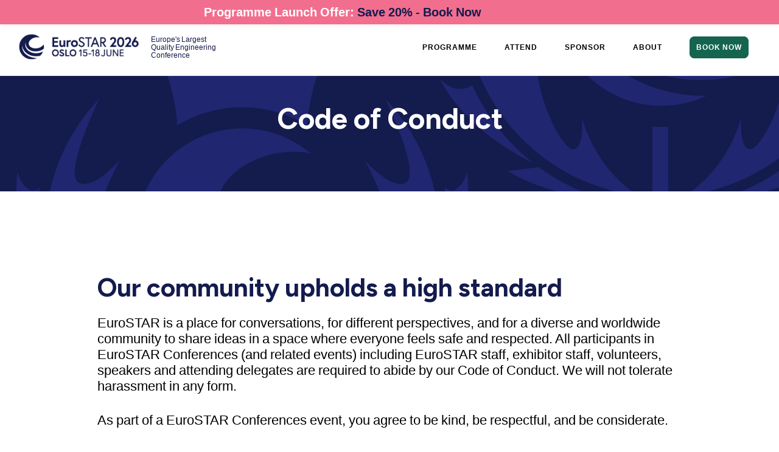

--- FILE ---
content_type: text/html; charset=UTF-8
request_url: https://conference.eurostarsoftwaretesting.com/anti-harassment-policy/
body_size: 24293
content:
<!DOCTYPE html>
<html lang="en-US">
<head >
<meta charset="UTF-8" />
<script type="text/javascript">
/* <![CDATA[ */
var gform;gform||(document.addEventListener("gform_main_scripts_loaded",function(){gform.scriptsLoaded=!0}),document.addEventListener("gform/theme/scripts_loaded",function(){gform.themeScriptsLoaded=!0}),window.addEventListener("DOMContentLoaded",function(){gform.domLoaded=!0}),gform={domLoaded:!1,scriptsLoaded:!1,themeScriptsLoaded:!1,isFormEditor:()=>"function"==typeof InitializeEditor,callIfLoaded:function(o){return!(!gform.domLoaded||!gform.scriptsLoaded||!gform.themeScriptsLoaded&&!gform.isFormEditor()||(gform.isFormEditor()&&console.warn("The use of gform.initializeOnLoaded() is deprecated in the form editor context and will be removed in Gravity Forms 3.1."),o(),0))},initializeOnLoaded:function(o){gform.callIfLoaded(o)||(document.addEventListener("gform_main_scripts_loaded",()=>{gform.scriptsLoaded=!0,gform.callIfLoaded(o)}),document.addEventListener("gform/theme/scripts_loaded",()=>{gform.themeScriptsLoaded=!0,gform.callIfLoaded(o)}),window.addEventListener("DOMContentLoaded",()=>{gform.domLoaded=!0,gform.callIfLoaded(o)}))},hooks:{action:{},filter:{}},addAction:function(o,r,e,t){gform.addHook("action",o,r,e,t)},addFilter:function(o,r,e,t){gform.addHook("filter",o,r,e,t)},doAction:function(o){gform.doHook("action",o,arguments)},applyFilters:function(o){return gform.doHook("filter",o,arguments)},removeAction:function(o,r){gform.removeHook("action",o,r)},removeFilter:function(o,r,e){gform.removeHook("filter",o,r,e)},addHook:function(o,r,e,t,n){null==gform.hooks[o][r]&&(gform.hooks[o][r]=[]);var d=gform.hooks[o][r];null==n&&(n=r+"_"+d.length),gform.hooks[o][r].push({tag:n,callable:e,priority:t=null==t?10:t})},doHook:function(r,o,e){var t;if(e=Array.prototype.slice.call(e,1),null!=gform.hooks[r][o]&&((o=gform.hooks[r][o]).sort(function(o,r){return o.priority-r.priority}),o.forEach(function(o){"function"!=typeof(t=o.callable)&&(t=window[t]),"action"==r?t.apply(null,e):e[0]=t.apply(null,e)})),"filter"==r)return e[0]},removeHook:function(o,r,t,n){var e;null!=gform.hooks[o][r]&&(e=(e=gform.hooks[o][r]).filter(function(o,r,e){return!!(null!=n&&n!=o.tag||null!=t&&t!=o.priority)}),gform.hooks[o][r]=e)}});
/* ]]> */
</script>

<meta name="viewport" content="width=device-width, initial-scale=1" />
<meta name='robots' content='index, follow, max-image-preview:large, max-snippet:-1, max-video-preview:-1' />
	<style>img:is([sizes="auto" i], [sizes^="auto," i]) { contain-intrinsic-size: 3000px 1500px }</style>
	
<!-- Google Tag Manager for WordPress by gtm4wp.com -->
<script data-cfasync="false" data-pagespeed-no-defer>
	var gtm4wp_datalayer_name = "dataLayer";
	var dataLayer = dataLayer || [];
	const gtm4wp_use_sku_instead = 1;
	const gtm4wp_currency = 'EUR';
	const gtm4wp_product_per_impression = 10;
	const gtm4wp_clear_ecommerce = false;
	const gtm4wp_datalayer_max_timeout = 2000;
</script>
<!-- End Google Tag Manager for WordPress by gtm4wp.com -->
	<!-- This site is optimized with the Yoast SEO plugin v26.6 - https://yoast.com/wordpress/plugins/seo/ -->
	<title>Code of Conduct | Anti Harassment | EuroSTAR Conferences</title>
	<meta name="description" content="We will not tolerate harassment at our events. All participants are required to abide by the EuroSTAR Code of Conduct at all times." />
	<link rel="canonical" href="https://conference.eurostarsoftwaretesting.com/anti-harassment-policy/" />
	<meta property="og:locale" content="en_US" />
	<meta property="og:type" content="article" />
	<meta property="og:title" content="Code of Conduct | Anti Harassment | EuroSTAR Conferences" />
	<meta property="og:description" content="We will not tolerate harassment at our events. All participants are required to abide by the EuroSTAR Code of Conduct at all times." />
	<meta property="og:url" content="https://conference.eurostarsoftwaretesting.com/anti-harassment-policy/" />
	<meta property="og:site_name" content="EuroSTAR Conference" />
	<meta property="article:publisher" content="https://www.facebook.com/EuroSTARSoftwareTestingConference/" />
	<meta property="article:modified_time" content="2025-10-06T16:36:01+00:00" />
	<meta property="og:image" content="https://conference.eurostarsoftwaretesting.com/wp-content/uploads/2024/11/ES2025-Navy-Generic-Herader-Background.webp" />
	<meta property="og:image:width" content="1920" />
	<meta property="og:image:height" content="1080" />
	<meta property="og:image:type" content="image/webp" />
	<meta name="twitter:card" content="summary_large_image" />
	<meta name="twitter:site" content="@esconfs" />
	<meta name="twitter:label1" content="Est. reading time" />
	<meta name="twitter:data1" content="7 minutes" />
	<script type="application/ld+json" class="yoast-schema-graph">{"@context":"https://schema.org","@graph":[{"@type":"WebPage","@id":"https://conference.eurostarsoftwaretesting.com/anti-harassment-policy/","url":"https://conference.eurostarsoftwaretesting.com/anti-harassment-policy/","name":"Code of Conduct | Anti Harassment | EuroSTAR Conferences","isPartOf":{"@id":"https://conference.eurostarsoftwaretesting.com/#website"},"primaryImageOfPage":{"@id":"https://conference.eurostarsoftwaretesting.com/anti-harassment-policy/#primaryimage"},"image":{"@id":"https://conference.eurostarsoftwaretesting.com/anti-harassment-policy/#primaryimage"},"thumbnailUrl":"https://conference.eurostarsoftwaretesting.com/wp-content/uploads/2024/11/ES2025-Navy-Generic-Herader-Background.webp","datePublished":"2021-03-16T12:13:03+00:00","dateModified":"2025-10-06T16:36:01+00:00","description":"We will not tolerate harassment at our events. All participants are required to abide by the EuroSTAR Code of Conduct at all times.","breadcrumb":{"@id":"https://conference.eurostarsoftwaretesting.com/anti-harassment-policy/#breadcrumb"},"inLanguage":"en-US","potentialAction":[{"@type":"ReadAction","target":["https://conference.eurostarsoftwaretesting.com/anti-harassment-policy/"]}]},{"@type":"ImageObject","inLanguage":"en-US","@id":"https://conference.eurostarsoftwaretesting.com/anti-harassment-policy/#primaryimage","url":"https://conference.eurostarsoftwaretesting.com/wp-content/uploads/2024/11/ES2025-Navy-Generic-Herader-Background.webp","contentUrl":"https://conference.eurostarsoftwaretesting.com/wp-content/uploads/2024/11/ES2025-Navy-Generic-Herader-Background.webp","width":1920,"height":1080},{"@type":"BreadcrumbList","@id":"https://conference.eurostarsoftwaretesting.com/anti-harassment-policy/#breadcrumb","itemListElement":[{"@type":"ListItem","position":1,"name":"Home","item":"https://conference.eurostarsoftwaretesting.com/"},{"@type":"ListItem","position":2,"name":"Code of Conduct"}]},{"@type":"WebSite","@id":"https://conference.eurostarsoftwaretesting.com/#website","url":"https://conference.eurostarsoftwaretesting.com/","name":"EuroSTAR Conference","description":"Europe&#039;s Largest Quality Engineering Conference","publisher":{"@id":"https://conference.eurostarsoftwaretesting.com/#organization"},"potentialAction":[{"@type":"SearchAction","target":{"@type":"EntryPoint","urlTemplate":"https://conference.eurostarsoftwaretesting.com/?s={search_term_string}"},"query-input":{"@type":"PropertyValueSpecification","valueRequired":true,"valueName":"search_term_string"}}],"inLanguage":"en-US"},{"@type":"Organization","@id":"https://conference.eurostarsoftwaretesting.com/#organization","name":"EuroSTAR Conferences","url":"https://conference.eurostarsoftwaretesting.com/","logo":{"@type":"ImageObject","inLanguage":"en-US","@id":"https://conference.eurostarsoftwaretesting.com/#/schema/logo/image/","url":"https://conference.eurostarsoftwaretesting.com/wp-content/uploads/2021/05/cropped-es-fav-icon.png","contentUrl":"https://conference.eurostarsoftwaretesting.com/wp-content/uploads/2021/05/cropped-es-fav-icon.png","width":512,"height":512,"caption":"EuroSTAR Conferences"},"image":{"@id":"https://conference.eurostarsoftwaretesting.com/#/schema/logo/image/"},"sameAs":["https://www.facebook.com/EuroSTARSoftwareTestingConference/","https://x.com/esconfs","https://www.instagram.com/esconfs/","https://ie.linkedin.com/company/eurostar-conferences","https://www.pinterest.ie/eurostarconf/","https://www.youtube.com/user/EuroSTARConference","https://en.wikipedia.org/wiki/EuroSTAR_Conference"]}]}</script>
	<!-- / Yoast SEO plugin. -->


<link rel='dns-prefetch' href='//player.vimeo.com' />
<link rel='dns-prefetch' href='//w.soundcloud.com' />
<link rel='dns-prefetch' href='//www.google.com' />
<link rel='dns-prefetch' href='//fonts.googleapis.com' />
<link rel='dns-prefetch' href='//code.ionicframework.com' />
<link rel='dns-prefetch' href='//use.fontawesome.com' />
<link rel="alternate" type="application/rss+xml" title="EuroSTAR Conference &raquo; Feed" href="https://conference.eurostarsoftwaretesting.com/feed/" />
<link rel="alternate" type="application/rss+xml" title="EuroSTAR Conference &raquo; Comments Feed" href="https://conference.eurostarsoftwaretesting.com/comments/feed/" />
<script type="text/javascript">
/* <![CDATA[ */
window._wpemojiSettings = {"baseUrl":"https:\/\/s.w.org\/images\/core\/emoji\/16.0.1\/72x72\/","ext":".png","svgUrl":"https:\/\/s.w.org\/images\/core\/emoji\/16.0.1\/svg\/","svgExt":".svg","source":{"concatemoji":"https:\/\/conference.eurostarsoftwaretesting.com\/wp-includes\/js\/wp-emoji-release.min.js?ver=6.8.3"}};
/*! This file is auto-generated */
!function(s,n){var o,i,e;function c(e){try{var t={supportTests:e,timestamp:(new Date).valueOf()};sessionStorage.setItem(o,JSON.stringify(t))}catch(e){}}function p(e,t,n){e.clearRect(0,0,e.canvas.width,e.canvas.height),e.fillText(t,0,0);var t=new Uint32Array(e.getImageData(0,0,e.canvas.width,e.canvas.height).data),a=(e.clearRect(0,0,e.canvas.width,e.canvas.height),e.fillText(n,0,0),new Uint32Array(e.getImageData(0,0,e.canvas.width,e.canvas.height).data));return t.every(function(e,t){return e===a[t]})}function u(e,t){e.clearRect(0,0,e.canvas.width,e.canvas.height),e.fillText(t,0,0);for(var n=e.getImageData(16,16,1,1),a=0;a<n.data.length;a++)if(0!==n.data[a])return!1;return!0}function f(e,t,n,a){switch(t){case"flag":return n(e,"\ud83c\udff3\ufe0f\u200d\u26a7\ufe0f","\ud83c\udff3\ufe0f\u200b\u26a7\ufe0f")?!1:!n(e,"\ud83c\udde8\ud83c\uddf6","\ud83c\udde8\u200b\ud83c\uddf6")&&!n(e,"\ud83c\udff4\udb40\udc67\udb40\udc62\udb40\udc65\udb40\udc6e\udb40\udc67\udb40\udc7f","\ud83c\udff4\u200b\udb40\udc67\u200b\udb40\udc62\u200b\udb40\udc65\u200b\udb40\udc6e\u200b\udb40\udc67\u200b\udb40\udc7f");case"emoji":return!a(e,"\ud83e\udedf")}return!1}function g(e,t,n,a){var r="undefined"!=typeof WorkerGlobalScope&&self instanceof WorkerGlobalScope?new OffscreenCanvas(300,150):s.createElement("canvas"),o=r.getContext("2d",{willReadFrequently:!0}),i=(o.textBaseline="top",o.font="600 32px Arial",{});return e.forEach(function(e){i[e]=t(o,e,n,a)}),i}function t(e){var t=s.createElement("script");t.src=e,t.defer=!0,s.head.appendChild(t)}"undefined"!=typeof Promise&&(o="wpEmojiSettingsSupports",i=["flag","emoji"],n.supports={everything:!0,everythingExceptFlag:!0},e=new Promise(function(e){s.addEventListener("DOMContentLoaded",e,{once:!0})}),new Promise(function(t){var n=function(){try{var e=JSON.parse(sessionStorage.getItem(o));if("object"==typeof e&&"number"==typeof e.timestamp&&(new Date).valueOf()<e.timestamp+604800&&"object"==typeof e.supportTests)return e.supportTests}catch(e){}return null}();if(!n){if("undefined"!=typeof Worker&&"undefined"!=typeof OffscreenCanvas&&"undefined"!=typeof URL&&URL.createObjectURL&&"undefined"!=typeof Blob)try{var e="postMessage("+g.toString()+"("+[JSON.stringify(i),f.toString(),p.toString(),u.toString()].join(",")+"));",a=new Blob([e],{type:"text/javascript"}),r=new Worker(URL.createObjectURL(a),{name:"wpTestEmojiSupports"});return void(r.onmessage=function(e){c(n=e.data),r.terminate(),t(n)})}catch(e){}c(n=g(i,f,p,u))}t(n)}).then(function(e){for(var t in e)n.supports[t]=e[t],n.supports.everything=n.supports.everything&&n.supports[t],"flag"!==t&&(n.supports.everythingExceptFlag=n.supports.everythingExceptFlag&&n.supports[t]);n.supports.everythingExceptFlag=n.supports.everythingExceptFlag&&!n.supports.flag,n.DOMReady=!1,n.readyCallback=function(){n.DOMReady=!0}}).then(function(){return e}).then(function(){var e;n.supports.everything||(n.readyCallback(),(e=n.source||{}).concatemoji?t(e.concatemoji):e.wpemoji&&e.twemoji&&(t(e.twemoji),t(e.wpemoji)))}))}((window,document),window._wpemojiSettings);
/* ]]> */
</script>
<link rel='stylesheet' id='woocommerce-pdf-frontend-css-css' href='https://conference.eurostarsoftwaretesting.com/wp-content/plugins/woocommerce-pdf-invoice/assets/css/woocommerce-pdf-frontend-css.css?ver=5.0.7' type='text/css' media='all' />
<link rel='stylesheet' id='genesis-blocks-style-css-css' href='https://conference.eurostarsoftwaretesting.com/wp-content/plugins/genesis-blocks/dist/style-blocks.build.css?ver=1765444564' type='text/css' media='all' />
<link rel='stylesheet' id='woocommerce-smart-coupons-available-coupons-block-css' href='https://conference.eurostarsoftwaretesting.com/wp-content/plugins/woocommerce-smart-coupons/blocks/build/style-woocommerce-smart-coupons-available-coupons-block.css?ver=9.54.0' type='text/css' media='all' />
<link rel='stylesheet' id='wp-components-css' href='https://conference.eurostarsoftwaretesting.com/wp-includes/css/dist/components/style.min.css?ver=6.8.3' type='text/css' media='all' />
<link rel='stylesheet' id='woocommerce-smart-coupons-send-coupon-form-block-css' href='https://conference.eurostarsoftwaretesting.com/wp-content/plugins/woocommerce-smart-coupons/blocks/build/style-woocommerce-smart-coupons-send-coupon-form-block.css?ver=9.54.0' type='text/css' media='all' />
<link rel='stylesheet' id='woocommerce-smart-coupons-action-tab-frontend-css' href='https://conference.eurostarsoftwaretesting.com/wp-content/plugins/woocommerce-smart-coupons/blocks/build/style-woocommerce-smart-coupons-action-tab-frontend.css?ver=9.54.0' type='text/css' media='all' />
<link rel='stylesheet' id='dashicons-css' href='https://conference.eurostarsoftwaretesting.com/wp-includes/css/dashicons.min.css?ver=6.8.3' type='text/css' media='all' />
<link rel='stylesheet' id='post-views-counter-frontend-css' href='https://conference.eurostarsoftwaretesting.com/wp-content/plugins/post-views-counter/css/frontend.css?ver=1.6.1' type='text/css' media='all' />
<link rel='stylesheet' id='infinity-pro-css' href='https://conference.eurostarsoftwaretesting.com/wp-content/themes/eurostar-press/style.css?ver=1.2.0' type='text/css' media='all' />
<style id='infinity-pro-inline-css' type='text/css'>
.has-accent-color {
	color: #d43c67 !important;
}

.has-accent-background-color {
	background-color: #d43c67 !important;
}

.content .wp-block-button .wp-block-button__link:focus,
.content .wp-block-button .wp-block-button__link:hover {
	background-color: #d43c67 !important;
	color: #fff;
}

.content .wp-block-button.is-style-outline .wp-block-button__link:focus,
.content .wp-block-button.is-style-outline .wp-block-button__link:hover {
	border-color: #d43c67 !important;
	color: #d43c67 !important;
}


.entry-content .wp-block-pullquote.is-style-solid-color {
	background-color: #d43c67;
}

</style>
<style id='wp-emoji-styles-inline-css' type='text/css'>

	img.wp-smiley, img.emoji {
		display: inline !important;
		border: none !important;
		box-shadow: none !important;
		height: 1em !important;
		width: 1em !important;
		margin: 0 0.07em !important;
		vertical-align: -0.1em !important;
		background: none !important;
		padding: 0 !important;
	}
</style>
<link rel='stylesheet' id='wp-block-library-css' href='https://conference.eurostarsoftwaretesting.com/wp-includes/css/dist/block-library/style.min.css?ver=6.8.3' type='text/css' media='all' />
<style id='classic-theme-styles-inline-css' type='text/css'>
/*! This file is auto-generated */
.wp-block-button__link{color:#fff;background-color:#32373c;border-radius:9999px;box-shadow:none;text-decoration:none;padding:calc(.667em + 2px) calc(1.333em + 2px);font-size:1.125em}.wp-block-file__button{background:#32373c;color:#fff;text-decoration:none}
</style>
<style id='font-awesome-svg-styles-default-inline-css' type='text/css'>
.svg-inline--fa {
  display: inline-block;
  height: 1em;
  overflow: visible;
  vertical-align: -.125em;
}
</style>
<link rel='stylesheet' id='font-awesome-svg-styles-css' href='https://conference.eurostarsoftwaretesting.com/wp-content/uploads/font-awesome/v6.4.2/css/svg-with-js.css' type='text/css' media='all' />
<style id='font-awesome-svg-styles-inline-css' type='text/css'>
   .wp-block-font-awesome-icon svg::before,
   .wp-rich-text-font-awesome-icon svg::before {content: unset;}
</style>
<style id='global-styles-inline-css' type='text/css'>
:root{--wp--preset--aspect-ratio--square: 1;--wp--preset--aspect-ratio--4-3: 4/3;--wp--preset--aspect-ratio--3-4: 3/4;--wp--preset--aspect-ratio--3-2: 3/2;--wp--preset--aspect-ratio--2-3: 2/3;--wp--preset--aspect-ratio--16-9: 16/9;--wp--preset--aspect-ratio--9-16: 9/16;--wp--preset--color--black: #000000;--wp--preset--color--cyan-bluish-gray: #abb8c3;--wp--preset--color--white: #ffffff;--wp--preset--color--pale-pink: #f78da7;--wp--preset--color--vivid-red: #cf2e2e;--wp--preset--color--luminous-vivid-orange: #ff6900;--wp--preset--color--luminous-vivid-amber: #fcb900;--wp--preset--color--light-green-cyan: #7bdcb5;--wp--preset--color--vivid-green-cyan: #00d084;--wp--preset--color--pale-cyan-blue: #8ed1fc;--wp--preset--color--vivid-cyan-blue: #0693e3;--wp--preset--color--vivid-purple: #9b51e0;--wp--preset--color--accent: #d43c67;--wp--preset--gradient--vivid-cyan-blue-to-vivid-purple: linear-gradient(135deg,rgba(6,147,227,1) 0%,rgb(155,81,224) 100%);--wp--preset--gradient--light-green-cyan-to-vivid-green-cyan: linear-gradient(135deg,rgb(122,220,180) 0%,rgb(0,208,130) 100%);--wp--preset--gradient--luminous-vivid-amber-to-luminous-vivid-orange: linear-gradient(135deg,rgba(252,185,0,1) 0%,rgba(255,105,0,1) 100%);--wp--preset--gradient--luminous-vivid-orange-to-vivid-red: linear-gradient(135deg,rgba(255,105,0,1) 0%,rgb(207,46,46) 100%);--wp--preset--gradient--very-light-gray-to-cyan-bluish-gray: linear-gradient(135deg,rgb(238,238,238) 0%,rgb(169,184,195) 100%);--wp--preset--gradient--cool-to-warm-spectrum: linear-gradient(135deg,rgb(74,234,220) 0%,rgb(151,120,209) 20%,rgb(207,42,186) 40%,rgb(238,44,130) 60%,rgb(251,105,98) 80%,rgb(254,248,76) 100%);--wp--preset--gradient--blush-light-purple: linear-gradient(135deg,rgb(255,206,236) 0%,rgb(152,150,240) 100%);--wp--preset--gradient--blush-bordeaux: linear-gradient(135deg,rgb(254,205,165) 0%,rgb(254,45,45) 50%,rgb(107,0,62) 100%);--wp--preset--gradient--luminous-dusk: linear-gradient(135deg,rgb(255,203,112) 0%,rgb(199,81,192) 50%,rgb(65,88,208) 100%);--wp--preset--gradient--pale-ocean: linear-gradient(135deg,rgb(255,245,203) 0%,rgb(182,227,212) 50%,rgb(51,167,181) 100%);--wp--preset--gradient--electric-grass: linear-gradient(135deg,rgb(202,248,128) 0%,rgb(113,206,126) 100%);--wp--preset--gradient--midnight: linear-gradient(135deg,rgb(2,3,129) 0%,rgb(40,116,252) 100%);--wp--preset--font-size--small: 18px;--wp--preset--font-size--medium: 20px;--wp--preset--font-size--large: 26px;--wp--preset--font-size--x-large: 42px;--wp--preset--font-size--normal: 22px;--wp--preset--font-size--larger: 30px;--wp--preset--spacing--20: 0.44rem;--wp--preset--spacing--30: 0.67rem;--wp--preset--spacing--40: 1rem;--wp--preset--spacing--50: 1.5rem;--wp--preset--spacing--60: 2.25rem;--wp--preset--spacing--70: 3.38rem;--wp--preset--spacing--80: 5.06rem;--wp--preset--shadow--natural: 6px 6px 9px rgba(0, 0, 0, 0.2);--wp--preset--shadow--deep: 12px 12px 50px rgba(0, 0, 0, 0.4);--wp--preset--shadow--sharp: 6px 6px 0px rgba(0, 0, 0, 0.2);--wp--preset--shadow--outlined: 6px 6px 0px -3px rgba(255, 255, 255, 1), 6px 6px rgba(0, 0, 0, 1);--wp--preset--shadow--crisp: 6px 6px 0px rgba(0, 0, 0, 1);}:where(.is-layout-flex){gap: 0.5em;}:where(.is-layout-grid){gap: 0.5em;}body .is-layout-flex{display: flex;}.is-layout-flex{flex-wrap: wrap;align-items: center;}.is-layout-flex > :is(*, div){margin: 0;}body .is-layout-grid{display: grid;}.is-layout-grid > :is(*, div){margin: 0;}:where(.wp-block-columns.is-layout-flex){gap: 2em;}:where(.wp-block-columns.is-layout-grid){gap: 2em;}:where(.wp-block-post-template.is-layout-flex){gap: 1.25em;}:where(.wp-block-post-template.is-layout-grid){gap: 1.25em;}.has-black-color{color: var(--wp--preset--color--black) !important;}.has-cyan-bluish-gray-color{color: var(--wp--preset--color--cyan-bluish-gray) !important;}.has-white-color{color: var(--wp--preset--color--white) !important;}.has-pale-pink-color{color: var(--wp--preset--color--pale-pink) !important;}.has-vivid-red-color{color: var(--wp--preset--color--vivid-red) !important;}.has-luminous-vivid-orange-color{color: var(--wp--preset--color--luminous-vivid-orange) !important;}.has-luminous-vivid-amber-color{color: var(--wp--preset--color--luminous-vivid-amber) !important;}.has-light-green-cyan-color{color: var(--wp--preset--color--light-green-cyan) !important;}.has-vivid-green-cyan-color{color: var(--wp--preset--color--vivid-green-cyan) !important;}.has-pale-cyan-blue-color{color: var(--wp--preset--color--pale-cyan-blue) !important;}.has-vivid-cyan-blue-color{color: var(--wp--preset--color--vivid-cyan-blue) !important;}.has-vivid-purple-color{color: var(--wp--preset--color--vivid-purple) !important;}.has-black-background-color{background-color: var(--wp--preset--color--black) !important;}.has-cyan-bluish-gray-background-color{background-color: var(--wp--preset--color--cyan-bluish-gray) !important;}.has-white-background-color{background-color: var(--wp--preset--color--white) !important;}.has-pale-pink-background-color{background-color: var(--wp--preset--color--pale-pink) !important;}.has-vivid-red-background-color{background-color: var(--wp--preset--color--vivid-red) !important;}.has-luminous-vivid-orange-background-color{background-color: var(--wp--preset--color--luminous-vivid-orange) !important;}.has-luminous-vivid-amber-background-color{background-color: var(--wp--preset--color--luminous-vivid-amber) !important;}.has-light-green-cyan-background-color{background-color: var(--wp--preset--color--light-green-cyan) !important;}.has-vivid-green-cyan-background-color{background-color: var(--wp--preset--color--vivid-green-cyan) !important;}.has-pale-cyan-blue-background-color{background-color: var(--wp--preset--color--pale-cyan-blue) !important;}.has-vivid-cyan-blue-background-color{background-color: var(--wp--preset--color--vivid-cyan-blue) !important;}.has-vivid-purple-background-color{background-color: var(--wp--preset--color--vivid-purple) !important;}.has-black-border-color{border-color: var(--wp--preset--color--black) !important;}.has-cyan-bluish-gray-border-color{border-color: var(--wp--preset--color--cyan-bluish-gray) !important;}.has-white-border-color{border-color: var(--wp--preset--color--white) !important;}.has-pale-pink-border-color{border-color: var(--wp--preset--color--pale-pink) !important;}.has-vivid-red-border-color{border-color: var(--wp--preset--color--vivid-red) !important;}.has-luminous-vivid-orange-border-color{border-color: var(--wp--preset--color--luminous-vivid-orange) !important;}.has-luminous-vivid-amber-border-color{border-color: var(--wp--preset--color--luminous-vivid-amber) !important;}.has-light-green-cyan-border-color{border-color: var(--wp--preset--color--light-green-cyan) !important;}.has-vivid-green-cyan-border-color{border-color: var(--wp--preset--color--vivid-green-cyan) !important;}.has-pale-cyan-blue-border-color{border-color: var(--wp--preset--color--pale-cyan-blue) !important;}.has-vivid-cyan-blue-border-color{border-color: var(--wp--preset--color--vivid-cyan-blue) !important;}.has-vivid-purple-border-color{border-color: var(--wp--preset--color--vivid-purple) !important;}.has-vivid-cyan-blue-to-vivid-purple-gradient-background{background: var(--wp--preset--gradient--vivid-cyan-blue-to-vivid-purple) !important;}.has-light-green-cyan-to-vivid-green-cyan-gradient-background{background: var(--wp--preset--gradient--light-green-cyan-to-vivid-green-cyan) !important;}.has-luminous-vivid-amber-to-luminous-vivid-orange-gradient-background{background: var(--wp--preset--gradient--luminous-vivid-amber-to-luminous-vivid-orange) !important;}.has-luminous-vivid-orange-to-vivid-red-gradient-background{background: var(--wp--preset--gradient--luminous-vivid-orange-to-vivid-red) !important;}.has-very-light-gray-to-cyan-bluish-gray-gradient-background{background: var(--wp--preset--gradient--very-light-gray-to-cyan-bluish-gray) !important;}.has-cool-to-warm-spectrum-gradient-background{background: var(--wp--preset--gradient--cool-to-warm-spectrum) !important;}.has-blush-light-purple-gradient-background{background: var(--wp--preset--gradient--blush-light-purple) !important;}.has-blush-bordeaux-gradient-background{background: var(--wp--preset--gradient--blush-bordeaux) !important;}.has-luminous-dusk-gradient-background{background: var(--wp--preset--gradient--luminous-dusk) !important;}.has-pale-ocean-gradient-background{background: var(--wp--preset--gradient--pale-ocean) !important;}.has-electric-grass-gradient-background{background: var(--wp--preset--gradient--electric-grass) !important;}.has-midnight-gradient-background{background: var(--wp--preset--gradient--midnight) !important;}.has-small-font-size{font-size: var(--wp--preset--font-size--small) !important;}.has-medium-font-size{font-size: var(--wp--preset--font-size--medium) !important;}.has-large-font-size{font-size: var(--wp--preset--font-size--large) !important;}.has-x-large-font-size{font-size: var(--wp--preset--font-size--x-large) !important;}
:where(.wp-block-post-template.is-layout-flex){gap: 1.25em;}:where(.wp-block-post-template.is-layout-grid){gap: 1.25em;}
:where(.wp-block-columns.is-layout-flex){gap: 2em;}:where(.wp-block-columns.is-layout-grid){gap: 2em;}
:root :where(.wp-block-pullquote){font-size: 1.5em;line-height: 1.6;}
</style>
<link rel='stylesheet' id='image-map-pro-dist-css-css' href='https://conference.eurostarsoftwaretesting.com/wp-content/plugins/image-map-pro-wordpress/css/image-map-pro.min.css?ver=5.5.0' type='text/css' media='' />
<link rel='stylesheet' id='page-list-style-css' href='https://conference.eurostarsoftwaretesting.com/wp-content/plugins/page-list/css/page-list.css?ver=5.9' type='text/css' media='all' />
<link rel='stylesheet' id='woocommerce-layout-css' href='https://conference.eurostarsoftwaretesting.com/wp-content/plugins/woocommerce/assets/css/woocommerce-layout.css?ver=10.4.3' type='text/css' media='all' />
<link rel='stylesheet' id='woocommerce-smallscreen-css' href='https://conference.eurostarsoftwaretesting.com/wp-content/plugins/woocommerce/assets/css/woocommerce-smallscreen.css?ver=10.4.3' type='text/css' media='only screen and (max-width: 880px)' />
<link rel='stylesheet' id='woocommerce-general-css' href='https://conference.eurostarsoftwaretesting.com/wp-content/plugins/woocommerce/assets/css/woocommerce.css?ver=10.4.3' type='text/css' media='all' />
<link rel='stylesheet' id='infinity-woocommerce-styles-css' href='https://conference.eurostarsoftwaretesting.com/wp-content/themes/eurostar-press/lib/woocommerce/infinity-woocommerce.css?ver=1.2.0' type='text/css' media='screen' />
<style id='woocommerce-inline-inline-css' type='text/css'>
.woocommerce form .form-row .required { visibility: visible; }
</style>
<link rel='stylesheet' id='infinity-fonts-css' href='//fonts.googleapis.com/css?family=Cormorant+Garamond%3A400%2C400i%2C700%7CRaleway%3A700&#038;ver=1.2.0' type='text/css' media='all' />
<link rel='stylesheet' id='infinity-ionicons-css' href='//code.ionicframework.com/ionicons/2.0.1/css/ionicons.min.css?ver=1.2.0' type='text/css' media='all' />
<link rel='stylesheet' id='infinity-pro-gutenberg-css' href='https://conference.eurostarsoftwaretesting.com/wp-content/themes/eurostar-press/lib/gutenberg/front-end.css?ver=1.2.0' type='text/css' media='all' />
<link rel='stylesheet' id='font-awesome-official-css' href='https://use.fontawesome.com/releases/v6.4.2/css/all.css' type='text/css' media='all' integrity="sha384-blOohCVdhjmtROpu8+CfTnUWham9nkX7P7OZQMst+RUnhtoY/9qemFAkIKOYxDI3" crossorigin="anonymous" />
<link rel='stylesheet' id='simple-social-icons-font-css' href='https://conference.eurostarsoftwaretesting.com/wp-content/plugins/simple-social-icons/css/style.css?ver=4.0.0' type='text/css' media='all' />
<link rel='stylesheet' id='gforms_reset_css-css' href='https://conference.eurostarsoftwaretesting.com/wp-content/plugins/gravityforms/legacy/css/formreset.min.css?ver=2.9.24' type='text/css' media='all' />
<link rel='stylesheet' id='gforms_formsmain_css-css' href='https://conference.eurostarsoftwaretesting.com/wp-content/plugins/gravityforms/legacy/css/formsmain.min.css?ver=2.9.24' type='text/css' media='all' />
<link rel='stylesheet' id='gforms_ready_class_css-css' href='https://conference.eurostarsoftwaretesting.com/wp-content/plugins/gravityforms/legacy/css/readyclass.min.css?ver=2.9.24' type='text/css' media='all' />
<link rel='stylesheet' id='gforms_browsers_css-css' href='https://conference.eurostarsoftwaretesting.com/wp-content/plugins/gravityforms/legacy/css/browsers.min.css?ver=2.9.24' type='text/css' media='all' />
<link rel='stylesheet' id='custom-style-css' href='https://conference.eurostarsoftwaretesting.com/wp-content/themes/eurostar-press/css/custom.css?ver=6.8.3' type='text/css' media='all' />
<link rel='stylesheet' id='responsive-ch-style-css' href='https://conference.eurostarsoftwaretesting.com/wp-content/themes/eurostar-press/css/responsive.css?ver=6.8.3' type='text/css' media='all' />
<link rel='stylesheet' id='wapf-frontend-css' href='https://conference.eurostarsoftwaretesting.com/wp-content/plugins/advanced-product-fields-for-woocommerce-pro/assets/css/frontend.min.css?ver=3.1.2-1762161632' type='text/css' media='all' />
<!--n2css--><!--n2js--><script type="text/javascript" src="https://conference.eurostarsoftwaretesting.com/wp-includes/js/jquery/jquery.min.js?ver=3.7.1" id="jquery-core-js"></script>
<script type="text/javascript" src="https://conference.eurostarsoftwaretesting.com/wp-includes/js/jquery/jquery-migrate.min.js?ver=3.4.1" id="jquery-migrate-js"></script>
<script type="text/javascript" src="https://conference.eurostarsoftwaretesting.com/wp-content/plugins/woocommerce/assets/js/jquery-blockui/jquery.blockUI.min.js?ver=2.7.0-wc.10.4.3" id="wc-jquery-blockui-js" defer="defer" data-wp-strategy="defer"></script>
<script type="text/javascript" src="https://conference.eurostarsoftwaretesting.com/wp-content/plugins/woocommerce/assets/js/js-cookie/js.cookie.min.js?ver=2.1.4-wc.10.4.3" id="wc-js-cookie-js" defer="defer" data-wp-strategy="defer"></script>
<script type="text/javascript" id="woocommerce-js-extra">
/* <![CDATA[ */
var woocommerce_params = {"ajax_url":"\/wp-admin\/admin-ajax.php","wc_ajax_url":"\/?wc-ajax=%%endpoint%%","i18n_password_show":"Show password","i18n_password_hide":"Hide password"};
/* ]]> */
</script>
<script type="text/javascript" src="https://conference.eurostarsoftwaretesting.com/wp-content/plugins/woocommerce/assets/js/frontend/woocommerce.min.js?ver=10.4.3" id="woocommerce-js" defer="defer" data-wp-strategy="defer"></script>
<script type="text/javascript" src="https://conference.eurostarsoftwaretesting.com/wp-includes/js/dist/hooks.min.js?ver=4d63a3d491d11ffd8ac6" id="wp-hooks-js"></script>
<script type="text/javascript" id="wpm-js-extra">
/* <![CDATA[ */
var wpm = {"ajax_url":"https:\/\/conference.eurostarsoftwaretesting.com\/wp-admin\/admin-ajax.php","root":"https:\/\/conference.eurostarsoftwaretesting.com\/wp-json\/","nonce_wp_rest":"26f0d95708","nonce_ajax":"b15cfd4a74"};
/* ]]> */
</script>
<script type="text/javascript" src="https://conference.eurostarsoftwaretesting.com/wp-content/plugins/woocommerce-google-adwords-conversion-tracking-tag/js/public/free/wpm-public.p1.min.js?ver=1.54.1" id="wpm-js"></script>
<script type="text/javascript" defer='defer' src="https://conference.eurostarsoftwaretesting.com/wp-content/plugins/gravityforms/js/jquery.json.min.js?ver=2.9.24" id="gform_json-js"></script>
<script type="text/javascript" id="gform_gravityforms-js-extra">
/* <![CDATA[ */
var gf_global = {"gf_currency_config":{"name":"Euro","symbol_left":"","symbol_right":"&#8364;","symbol_padding":" ","thousand_separator":".","decimal_separator":",","decimals":2,"code":"EUR"},"base_url":"https:\/\/conference.eurostarsoftwaretesting.com\/wp-content\/plugins\/gravityforms","number_formats":[],"spinnerUrl":"https:\/\/conference.eurostarsoftwaretesting.com\/wp-content\/plugins\/gravityforms\/images\/spinner.svg","version_hash":"02bd49054c247303d3b9d98af9425670","strings":{"newRowAdded":"New row added.","rowRemoved":"Row removed","formSaved":"The form has been saved.  The content contains the link to return and complete the form."}};
var gform_i18n = {"datepicker":{"days":{"monday":"Mo","tuesday":"Tu","wednesday":"We","thursday":"Th","friday":"Fr","saturday":"Sa","sunday":"Su"},"months":{"january":"January","february":"February","march":"March","april":"April","may":"May","june":"June","july":"July","august":"August","september":"September","october":"October","november":"November","december":"December"},"firstDay":1,"iconText":"Select date"}};
var gf_legacy_multi = {"2":"1"};
var gform_gravityforms = {"strings":{"invalid_file_extension":"This type of file is not allowed. Must be one of the following:","delete_file":"Delete this file","in_progress":"in progress","file_exceeds_limit":"File exceeds size limit","illegal_extension":"This type of file is not allowed.","max_reached":"Maximum number of files reached","unknown_error":"There was a problem while saving the file on the server","currently_uploading":"Please wait for the uploading to complete","cancel":"Cancel","cancel_upload":"Cancel this upload","cancelled":"Cancelled","error":"Error","message":"Message"},"vars":{"images_url":"https:\/\/conference.eurostarsoftwaretesting.com\/wp-content\/plugins\/gravityforms\/images"}};
/* ]]> */
</script>
<script type="text/javascript" defer='defer' src="https://conference.eurostarsoftwaretesting.com/wp-content/plugins/gravityforms/js/gravityforms.min.js?ver=2.9.24" id="gform_gravityforms-js"></script>
<script type="text/javascript" id="gform_conditional_logic-js-extra">
/* <![CDATA[ */
var gf_legacy = {"is_legacy":"1"};
/* ]]> */
</script>
<script type="text/javascript" defer='defer' src="https://conference.eurostarsoftwaretesting.com/wp-content/plugins/gravityforms/js/conditional_logic.min.js?ver=2.9.24" id="gform_conditional_logic-js"></script>
<script type="text/javascript" defer='defer' src="https://www.google.com/recaptcha/api.js?hl=en&amp;ver=6.8.3#038;render=explicit" id="gform_recaptcha-js"></script>
<script type="text/javascript" defer='defer' src="https://conference.eurostarsoftwaretesting.com/wp-content/plugins/gravityforms/assets/js/dist/utils.min.js?ver=48a3755090e76a154853db28fc254681" id="gform_gravityforms_utils-js"></script>
<link rel="https://api.w.org/" href="https://conference.eurostarsoftwaretesting.com/wp-json/" /><link rel="alternate" title="JSON" type="application/json" href="https://conference.eurostarsoftwaretesting.com/wp-json/wp/v2/pages/2860" /><link rel="EditURI" type="application/rsd+xml" title="RSD" href="https://conference.eurostarsoftwaretesting.com/xmlrpc.php?rsd" />
<link rel='shortlink' href='https://conference.eurostarsoftwaretesting.com/?p=2860' />
<link rel="alternate" title="oEmbed (JSON)" type="application/json+oembed" href="https://conference.eurostarsoftwaretesting.com/wp-json/oembed/1.0/embed?url=https%3A%2F%2Fconference.eurostarsoftwaretesting.com%2Fanti-harassment-policy%2F" />
<link rel="alternate" title="oEmbed (XML)" type="text/xml+oembed" href="https://conference.eurostarsoftwaretesting.com/wp-json/oembed/1.0/embed?url=https%3A%2F%2Fconference.eurostarsoftwaretesting.com%2Fanti-harassment-policy%2F&#038;format=xml" />
<script async src="https://www.googletagmanager.com/gtag/js?id=UA-56353490-1" type="text/javascript"></script><script type="text/javascript">window.dataLayer = window.dataLayer || [];function gtag(){dataLayer.push(arguments);}gtag('js', new Date());gtag('config', 'UA-56353490-1');</script>
<!-- Google Tag Manager for WordPress by gtm4wp.com -->
<!-- GTM Container placement set to manual -->
<script data-cfasync="false" data-pagespeed-no-defer>
	var dataLayer_content = {"pagePostType":"page","pagePostType2":"single-page","pagePostAuthor":"Fiona Nic Dhonnacha","browserName":"Chrome","browserVersion":"107.0.0.0","browserEngineName":"Blink","browserEngineVersion":"","osName":"Windows","osVersion":10,"deviceType":"desktop","deviceManufacturer":"","deviceModel":"","geoCloudflareCountryCode":"SG","customerTotalOrders":0,"customerTotalOrderValue":0,"customerFirstName":"","customerLastName":"","customerBillingFirstName":"","customerBillingLastName":"","customerBillingCompany":"","customerBillingAddress1":"","customerBillingAddress2":"","customerBillingCity":"","customerBillingState":"","customerBillingPostcode":"","customerBillingCountry":"","customerBillingEmail":"","customerBillingEmailHash":"","customerBillingPhone":"","customerShippingFirstName":"","customerShippingLastName":"","customerShippingCompany":"","customerShippingAddress1":"","customerShippingAddress2":"","customerShippingCity":"","customerShippingState":"","customerShippingPostcode":"","customerShippingCountry":"","cartContent":{"totals":{"applied_coupons":[],"discount_total":0,"subtotal":0,"total":0},"items":[]}};
	dataLayer.push( dataLayer_content );
</script>
<script data-cfasync="false" data-pagespeed-no-defer>
(function(w,d,s,l,i){w[l]=w[l]||[];w[l].push({'gtm.start':
new Date().getTime(),event:'gtm.js'});var f=d.getElementsByTagName(s)[0],
j=d.createElement(s),dl=l!='dataLayer'?'&l='+l:'';j.async=true;j.src=
'//www.googletagmanager.com/gtm.js?id='+i+dl;f.parentNode.insertBefore(j,f);
})(window,document,'script','dataLayer','GTM-P7TQS3');
</script>
<!-- End Google Tag Manager for WordPress by gtm4wp.com --><link rel="pingback" href="https://conference.eurostarsoftwaretesting.com/xmlrpc.php" />
<!-- Facebook Code -->
<meta name="facebook-domain-verification" content="rhdm5tnq33xeu1osmygie2dww01d3s" />		
<!-- End Facebook -->

<!-- Google Icons & Fonts -->
<link href="https://fonts.googleapis.com/css2?family=Material+Symbols+Outlined" rel="stylesheet" />

<link rel="preconnect" href="https://fonts.googleapis.com">
<link rel="preconnect" href="https://fonts.gstatic.com" crossorigin>
<link href="https://fonts.googleapis.com/css2?family=Figtree:wght@600;700&family=Open+Sans:ital,wght@0,400;0,600;1,400&display=swap" rel="stylesheet">
<!-- END Google Icons -->

<style type="text/css">.site-title a { background: url(https://conference.eurostarsoftwaretesting.com/wp-content/uploads/2025/06/EuroSTAR-2026-Logo.webp) no-repeat !important; }</style>
	<noscript><style>.woocommerce-product-gallery{ opacity: 1 !important; }</style></noscript>
	
<!-- START Pixel Manager for WooCommerce -->

		<script>

			window.wpmDataLayer = window.wpmDataLayer || {};
			window.wpmDataLayer = Object.assign(window.wpmDataLayer, {"cart":{},"cart_item_keys":{},"version":{"number":"1.54.1","pro":false,"eligible_for_updates":false,"distro":"fms","beta":false,"show":true},"pixels":[],"shop":{"list_name":"Page | Code of Conduct","list_id":"page_code-of-conduct","page_type":"page","currency":"EUR","selectors":{"addToCart":[],"beginCheckout":[]},"order_duplication_prevention":true,"view_item_list_trigger":{"test_mode":false,"background_color":"green","opacity":0.5,"repeat":true,"timeout":1000,"threshold":0.8},"variations_output":true,"session_active":false},"page":{"id":2860,"title":"Code of Conduct","type":"page","categories":[],"parent":{"id":0,"title":"Code of Conduct","type":"page","categories":[]}},"general":{"user_logged_in":false,"scroll_tracking_thresholds":[],"page_id":2860,"exclude_domains":[],"server_2_server":{"active":false,"user_agent_exclude_patterns":[],"ip_exclude_list":[],"pageview_event_s2s":{"is_active":false,"pixels":[]}},"consent_management":{"explicit_consent":false},"lazy_load_pmw":false,"chunk_base_path":"https://conference.eurostarsoftwaretesting.com/wp-content/plugins/woocommerce-google-adwords-conversion-tracking-tag/js/public/free/","modules":{"load_deprecated_functions":true}}});

		</script>

		
<!-- END Pixel Manager for WooCommerce -->
<link rel="icon" href="https://conference.eurostarsoftwaretesting.com/wp-content/uploads/2021/05/cropped-es-fav-icon-32x32.png" sizes="32x32" />
<link rel="icon" href="https://conference.eurostarsoftwaretesting.com/wp-content/uploads/2021/05/cropped-es-fav-icon-192x192.png" sizes="192x192" />
<link rel="apple-touch-icon" href="https://conference.eurostarsoftwaretesting.com/wp-content/uploads/2021/05/cropped-es-fav-icon-180x180.png" />
<meta name="msapplication-TileImage" content="https://conference.eurostarsoftwaretesting.com/wp-content/uploads/2021/05/cropped-es-fav-icon-270x270.png" />
		<style type="text/css" id="wp-custom-css">
			.site-header{
	top:40px;
}

.woocommerce .cart-collaterals .cart_totals,.woocommerce-page .cart-collaterals .cart_totals {
    width: 80%;
    margin: 0 10%;
}

.woocommerce-error, .woocommerce-info, .woocommerce-message{
	margin-top: 2em;
}

.compress-txt{
	letter-spacing: -2px;
}
.session_speaker
 {
    font-family: 'open-sans', sans-serif;
    font-weight: 700;
    color: #a429ff;
    margin-bottom: 5px;
    letter-spacing: -1px;
    border-bottom: 1px solid #a429ff;
}
 .session_co_speaker{
     color: #5802a0;
	 font-weight: 700;
      margin-bottom: 25px;
      letter-spacing: -1px;
      margin-top: -4px;
 }

 .time_date{
    display: inline-block;
    margin-right: 20%;
    font-weight: 600;
}
#input_14_17, #input_14_6, #input_14_8 {
    background-color: rgb(255 214 69 / 80%) !important;
    /* Optional: Add padding for better appearance */
    padding: 8px 12px;
    /* Optional: Ensure the border color matches the new style */
    border: 1px solid rgb(255 214 69 / 80%);
}		</style>
		</head>
<body class="wp-singular page-template-default page page-id-2860 wp-embed-responsive wp-theme-genesis wp-child-theme-eurostar-press theme-genesis woocommerce-no-js custom-header header-image header-full-width full-width-content genesis-breadcrumbs-hidden">
<!-- GTM Container placement set to manual -->
<!-- Google Tag Manager (noscript) -->
				<noscript><iframe src="https://www.googletagmanager.com/ns.html?id=GTM-P7TQS3" height="0" width="0" style="display:none;visibility:hidden" aria-hidden="true"></iframe></noscript>
<!-- End Google Tag Manager (noscript) -->
<!-- GTM Container placement set to manual -->
<!-- Google Tag Manager (noscript) -->
<!-- GTM Container placement set to manual -->
<!-- Google Tag Manager (noscript) --><div class="site-container"><ul class="genesis-skip-link"><li><a href="#genesis-content" class="screen-reader-shortcut"> Skip to main content</a></li></ul><div class="top-bar widget-area"><div class="wrap"><section id="custom_html-53" class="widget_text widget widget_custom_html"><div class="widget_text widget-wrap"><div class="textwidget custom-html-widget"><div class="five-sixths" style="text-align:center;">
  Programme Launch Offer: <a href="/tickets/" class="dark-text">Save 20% - Book Now</a>
</div>
<div class="one-sixths" style="text-align: right; padding-right: 3%;"></div></div></div></section>
</div></div><header class="site-header"><div class="wrap"><div class="title-area"><p class="site-title"><a href="https://conference.eurostarsoftwaretesting.com/">EuroSTAR Conference</a></p><p class="site-description">Europe&#039;s Largest Quality Engineering Conference</p></div><nav class="nav-primary" aria-label="Main" id="genesis-nav-primary"><div class="wrap"><ul id="menu-post-conference-header" class="menu genesis-nav-menu menu-primary js-superfish"><li id="menu-item-55550" class="menu-item menu-item-type-custom menu-item-object-custom menu-item-has-children menu-item-55550"><a href="/conference/2026/programme/"><span >Programme</span></a>
<ul class="sub-menu">
	<li id="menu-item-57417" class="menu-item menu-item-type-post_type menu-item-object-page menu-item-57417"><a href="https://conference.eurostarsoftwaretesting.com/programme-committee/"><span >Programme Committee</span></a></li>
	<li id="menu-item-60785" class="menu-item menu-item-type-post_type menu-item-object-conference menu-item-60785"><a href="https://conference.eurostarsoftwaretesting.com/conference/2026/programme/"><span >2026 Programme</span></a></li>
	<li id="menu-item-57589" class="menu-item menu-item-type-post_type menu-item-object-page menu-item-57589"><a href="https://conference.eurostarsoftwaretesting.com/huddle-community-area/"><span >Community Hub</span></a></li>
	<li id="menu-item-55072" class="menu-item menu-item-type-post_type menu-item-object-page menu-item-55072"><a href="https://conference.eurostarsoftwaretesting.com/awards/"><span >Awards</span></a></li>
	<li id="menu-item-58632" class="menu-item menu-item-type-post_type menu-item-object-page menu-item-58632"><a href="https://conference.eurostarsoftwaretesting.com/eurostar-at-night/"><span >Social Events</span></a></li>
	<li id="menu-item-58940" class="menu-item menu-item-type-post_type menu-item-object-page menu-item-58940"><a href="https://conference.eurostarsoftwaretesting.com/volunteer/"><span >Volunteer</span></a></li>
</ul>
</li>
<li id="menu-item-55060" class="show-for-large-only menu-item menu-item-type-post_type menu-item-object-page menu-item-has-children menu-item-55060"><a href="https://conference.eurostarsoftwaretesting.com/reasons-to-attend-eurostar/"><span >Attend</span></a>
<ul class="sub-menu">
	<li id="menu-item-57539" class="menu-item menu-item-type-post_type menu-item-object-page menu-item-57539"><a href="https://conference.eurostarsoftwaretesting.com/location/"><span >Location</span></a></li>
	<li id="menu-item-57718" class="menu-item menu-item-type-post_type menu-item-object-page menu-item-57718"><a href="https://conference.eurostarsoftwaretesting.com/highlights/"><span >Highlights</span></a></li>
	<li id="menu-item-57895" class="menu-item menu-item-type-post_type menu-item-object-page menu-item-57895"><a href="https://conference.eurostarsoftwaretesting.com/get-approval/"><span >Get Approval</span></a></li>
	<li id="menu-item-55069" class="menu-item menu-item-type-post_type menu-item-object-page menu-item-55069"><a href="https://conference.eurostarsoftwaretesting.com/reasons-to-attend-eurostar/"><span >Why Attend</span></a></li>
	<li id="menu-item-55061" class="menu-item menu-item-type-post_type menu-item-object-page menu-item-55061"><a href="https://conference.eurostarsoftwaretesting.com/group-bookings/"><span >Bring your Team</span></a></li>
	<li id="menu-item-55062" class="menu-item menu-item-type-post_type menu-item-object-page menu-item-55062"><a href="https://conference.eurostarsoftwaretesting.com/attendee-testimonials/"><span >Testimonials</span></a></li>
	<li id="menu-item-60017" class="menu-item menu-item-type-custom menu-item-object-custom menu-item-60017"><a href="/eurostar-2025-photos/"><span >2025 Photos</span></a></li>
</ul>
</li>
<li id="menu-item-55063" class="menu-item menu-item-type-post_type menu-item-object-page menu-item-has-children menu-item-55063"><a href="https://conference.eurostarsoftwaretesting.com/exhibitors/"><span >Sponsor</span></a>
<ul class="sub-menu">
	<li id="menu-item-55064" class="menu-item menu-item-type-post_type menu-item-object-page menu-item-55064"><a href="https://conference.eurostarsoftwaretesting.com/exhibitors/"><span >Sponsor Opportunities</span></a></li>
	<li id="menu-item-55065" class="menu-item menu-item-type-post_type menu-item-object-page menu-item-55065"><a href="https://conference.eurostarsoftwaretesting.com/testimonials/"><span >Sponsor Testimonials</span></a></li>
</ul>
</li>
<li id="menu-item-55073" class="show-for-large-only menu-item menu-item-type-post_type menu-item-object-page menu-item-has-children menu-item-55073"><a href="https://conference.eurostarsoftwaretesting.com/about/"><span >About</span></a>
<ul class="sub-menu">
	<li id="menu-item-55199" class="menu-item menu-item-type-post_type menu-item-object-page menu-item-55199"><a href="https://conference.eurostarsoftwaretesting.com/about/"><span >About Us</span></a></li>
	<li id="menu-item-55075" class="menu-item menu-item-type-post_type menu-item-object-page menu-item-55075"><a href="https://conference.eurostarsoftwaretesting.com/timeline/"><span >Our Timeline</span></a></li>
	<li id="menu-item-55074" class="menu-item menu-item-type-post_type menu-item-object-page menu-item-55074"><a href="https://conference.eurostarsoftwaretesting.com/faq/"><span >FAQ</span></a></li>
	<li id="menu-item-55076" class="menu-item menu-item-type-post_type menu-item-object-page menu-item-55076"><a href="https://conference.eurostarsoftwaretesting.com/blog/"><span >Blog</span></a></li>
	<li id="menu-item-55077" class="menu-item menu-item-type-post_type menu-item-object-page menu-item-55077"><a href="https://conference.eurostarsoftwaretesting.com/supporting-organisations/"><span >Organisations</span></a></li>
	<li id="menu-item-55078" class="menu-item menu-item-type-post_type menu-item-object-page menu-item-55078"><a href="https://conference.eurostarsoftwaretesting.com/contact/"><span >Contact Us</span></a></li>
</ul>
</li>
<li id="menu-item-55079" class="last menu-item menu-item-type-custom menu-item-object-custom menu-item-55079"><a href="/tickets/"><span >Book Now</span></a></li>
</ul></div></nav></div></header>                          <!-- TEST -->
                          <div class='bw-featured-title'>
                            <header class="entry-header"><h1 class="entry-title">Code of Conduct</h1>
</header>                          </div>
                          <style>
                          	.bw-featured-title  {
                          		background-image:url( https://conference.eurostarsoftwaretesting.com/wp-content/uploads/2024/11/ES2025-Navy-Generic-Herader-Background-900x300.webp);
                          		max-height:300px;
                          		height:300px;
                          		margin-top: 0;

                          	}

                          	@media only screen and (min-width : 801px) {
                                  .bw-featured-title  {
                                  	background-image:url(https://conference.eurostarsoftwaretesting.com/wp-content/uploads/2024/11/ES2025-Navy-Generic-Herader-Background.webp);
                                  	max-height:1080px;
                                   height: 240px;
                                   margin-top: 75px;
                                   padding: 10px 4%;
                                  }
                          }
                          </style>

          <div class="site-inner"><div class="content-sidebar-wrap"><main class="content" id="genesis-content"><article class="post-2860 page type-page status-publish has-post-thumbnail entry"><div class="entry-content">
<h2 class="wp-block-heading">Our community upholds a high standard</h2>



<p>EuroSTAR is a place for conversations, for different perspectives, and for a diverse and worldwide community to share ideas in a space where everyone feels safe and respected. All participants in EuroSTAR Conferences (and related events) including EuroSTAR staff, exhibitor staff, volunteers, speakers and attending delegates are required to abide by our Code of Conduct. We will not tolerate harassment in any form.</p>



<p>As part of a EuroSTAR Conferences event, you agree to be kind, be respectful, and be considerate.</p>



<h5 class="wp-block-heading"></h5>



<h4 class="wp-block-heading"><strong>These behaviours don’t belong at EuroSTAR Conferences events:</strong></h4>



<ul class="wp-block-list">
<li>Verbal comments that reinforce social structures of domination (related to gender, gender identity and expression, sexual orientation, disability, physical appearance, body size, race, age, religion)</li>



<li>Being disruptive during talks or events, deliberate intimidation, stalking or following anyone.</li>



<li>Sexual harassment of any kind, including unwelcome sexual attention and inappropriate physical contact or sexual images in public spaces.</li>



<li>Invasion of privacy, harassing for photos or recordings of any kind. Inappropriate or repetitive contact with other attendees designed to sell your product or service outside of the EXPO booth areas</li>
</ul>



<p>Participants asked to stop any harassing behavior are expected to comply immediately. We expect participants to follow these rules at all times while attending a EuroSTAR event.</p>



<p>Exhibitors in the Expo, on sponsor booths, or similar are also subject to the anti-harassment policy. In particular; exhibitors should not use sexualised images, activities, or other material. Booth staff (including volunteers) should not use sexualised clothing/uniforms/costumes, or otherwise create a sexualised environment.</p>



<h4 class="wp-block-heading"><strong>Access to Events</strong></h4>



<p>We, in our discretion, and without any liability or obligation to refund, reserve the right to refuse participation to &#8211; or to remove access to &#8211; our events anyone that we determine:</p>



<ul class="wp-block-list">
<li>is behaving in a manner that could disrupt, hinder or cause a nuisance to the Event or to the enjoyment of any other person or partner at the Event;</li>



<li>represents a security or health &amp; safety risk to the Event or to any person or partner; and/or</li>



<li>fails to comply with, or is likely to fail to comply with, these Terms of Use or this Code of Conduct;</li>
</ul>



<p>You agree to comply with all applicable laws in connection with your access to or participation in the Event.</p>



<h4 class="wp-block-heading"><strong>Feedback</strong></h4>



<p>We encourage feedback across all aspects of our events. Our speakers appreciate feedback on their talks, EXPO partners invite feedback on their products and many attendees engage in discussions where feedback is asked on ideas. Our Code of Conduct applies in <strong><span style="text-decoration: underline;">all</span> </strong>circumstances. Please remember that feedback, whether positive or constructive, should be delivered with respect. This applies to in-person or anonymised feedback forms.</p>



<h4 class="wp-block-heading"><strong>Contact us to report an incident</strong></h4>



<p>If, while taking part in a EuroSTAR Conferences event, you have been involved in or have witnessed an incident that violates the Code of Conduct, please let one of our EuroSTAR Conference Team know who will alert a senior member of EuroSTAR or alternatively use our reporting form (below) to let key EuroSTAR Conference managers know of your concerns or specific incident. A EuroSTAR staff member is always available at the Conference Information Desk or for virtual events, via private messaging or private video chat. We ask that share as much information as possible to help us conduct a full investigation of the incident.</p>



<h4 class="wp-block-heading"><strong>EuroSTAR Conference commitment</strong></h4>



<p>EuroSTAR Conferences will investigate all incidents reported at an event with discretion and confidentiality. If a participant engages in harassing behaviour, the conference organisers may take any action they deem appropriate, including warning the offender and/or expulsion from the conference (with no refund). If required, conference management will be able to help participants contact venue security or relevant local law enforcement, provide escorts if requested, and/or otherwise assist those experiencing harassment to feel safe for the duration of the conference. We value your attendance and want EuroSTAR Conferences to always ensure a safe environment for everybody.</p>



<p>Should you prefer not to approach a staff member directly, you may also use the form below to alert our senior management to an incident.</p>



                <div class='gf_browser_chrome gform_wrapper gform_legacy_markup_wrapper gform-theme--no-framework' data-form-theme='legacy' data-form-index='0' id='gform_wrapper_2' style='display:none'><div id='gf_2' class='gform_anchor' tabindex='-1'></div><form method='post' enctype='multipart/form-data'  id='gform_2'  action='/anti-harassment-policy/#gf_2' data-formid='2' novalidate>
                        <div class='gform-body gform_body'><ul id='gform_fields_2' class='gform_fields top_label form_sublabel_below description_below validation_below'><li id="field_2_16" class="gfield gfield--type-honeypot gform_validation_container field_sublabel_below gfield--has-description field_description_below field_validation_below gfield_visibility_visible"  ><label class='gfield_label gform-field-label' for='input_2_16'>Name</label><div class='ginput_container'><input name='input_16' id='input_2_16' type='text' value='' autocomplete='new-password'/></div><div class='gfield_description' id='gfield_description_2_16'>This field is for validation purposes and should be left unchanged.</div></li><li id="field_2_11" class="gfield gfield--type-html gfield--input-type-html gfield_html gfield_html_formatted gfield_no_follows_desc field_sublabel_below gfield--no-description field_description_below field_validation_below gfield_visibility_visible"  ><h3>EuroSTAR Virtual Day</h3></li><li id="field_2_1" class="gfield gfield--type-text gfield--input-type-text gf_left_half gfield_contains_required field_sublabel_below gfield--no-description field_description_below hidden_label field_validation_below gfield_visibility_visible"  ><label class='gfield_label gform-field-label' for='input_2_1'>First Name<span class="gfield_required"><span class="gfield_required gfield_required_asterisk">*</span></span></label><div class='ginput_container ginput_container_text'><input name='input_1' id='input_2_1' type='text' value='' class='medium'    placeholder='*First Name' aria-required="true" aria-invalid="false"   /></div></li><li id="field_2_2" class="gfield gfield--type-text gfield--input-type-text gf_right_half gfield_contains_required field_sublabel_below gfield--no-description field_description_below hidden_label field_validation_below gfield_visibility_visible"  ><label class='gfield_label gform-field-label' for='input_2_2'>Last Name<span class="gfield_required"><span class="gfield_required gfield_required_asterisk">*</span></span></label><div class='ginput_container ginput_container_text'><input name='input_2' id='input_2_2' type='text' value='' class='medium'    placeholder='*Last Name' aria-required="true" aria-invalid="false"   /></div></li><li id="field_2_3" class="gfield gfield--type-email gfield--input-type-email gfield_contains_required field_sublabel_below gfield--no-description field_description_below hidden_label field_validation_below gfield_visibility_visible"  ><label class='gfield_label gform-field-label' for='input_2_3'>Email<span class="gfield_required"><span class="gfield_required gfield_required_asterisk">*</span></span></label><div class='ginput_container ginput_container_email'>
                            <input name='input_3' id='input_2_3' type='email' value='' class='large'   placeholder='*Email' aria-required="true" aria-invalid="false"  />
                        </div></li><li id="field_2_4" class="gfield gfield--type-text gfield--input-type-text gfield_contains_required field_sublabel_below gfield--no-description field_description_below hidden_label field_validation_below gfield_visibility_visible"  ><label class='gfield_label gform-field-label' for='input_2_4'>Job Title<span class="gfield_required"><span class="gfield_required gfield_required_asterisk">*</span></span></label><div class='ginput_container ginput_container_text'><input name='input_4' id='input_2_4' type='text' value='' class='medium'    placeholder='*Job Title' aria-required="true" aria-invalid="false"   /></div></li><li id="field_2_5" class="gfield gfield--type-text gfield--input-type-text field_sublabel_below gfield--no-description field_description_below hidden_label field_validation_below gfield_visibility_visible"  ><label class='gfield_label gform-field-label' for='input_2_5'>Company</label><div class='ginput_container ginput_container_text'><input name='input_5' id='input_2_5' type='text' value='' class='large'    placeholder='*Company'  aria-invalid="false"   /></div></li><li id="field_2_6" class="gfield gfield--type-select gfield--input-type-select gfield_contains_required field_sublabel_below gfield--no-description field_description_below hidden_label field_validation_below gfield_visibility_visible"  ><label class='gfield_label gform-field-label' for='input_2_6'>Country<span class="gfield_required"><span class="gfield_required gfield_required_asterisk">*</span></span></label><div class='ginput_container ginput_container_select'><select name='input_6' id='input_2_6' class='large gfield_select'    aria-required="true" aria-invalid="false" ><option value='' selected='selected' class='gf_placeholder'>Country</option><option value='' selected='selected'>*Please Select</option><option value='Afghanistan' >Afghanistan</option><option value='Albania' >Albania</option><option value='Algeria' >Algeria</option><option value='American Samoa' >American Samoa</option><option value='Andorra' >Andorra</option><option value='Angola' >Angola</option><option value='Anguilla' >Anguilla</option><option value='Antarctica' >Antarctica</option><option value='Antigua and Barbuda' >Antigua and Barbuda</option><option value='Argentina' >Argentina</option><option value='Armenia' >Armenia</option><option value='Aruba' >Aruba</option><option value='Australia' >Australia</option><option value='Austria' >Austria</option><option value='Azerbaijan' >Azerbaijan</option><option value='Bahamas' >Bahamas</option><option value='Bahrain' >Bahrain</option><option value='Bangladesh' >Bangladesh</option><option value='Barbados' >Barbados</option><option value='Belarus' >Belarus</option><option value='Belgium' >Belgium</option><option value='Belize' >Belize</option><option value='Benin' >Benin</option><option value='Bermuda' >Bermuda</option><option value='Bhutan' >Bhutan</option><option value='Bolivia' >Bolivia</option><option value='Bonaire, Sint Eustatius and Saba' >Bonaire, Sint Eustatius and Saba</option><option value='Bosnia and Herzegovina' >Bosnia and Herzegovina</option><option value='Botswana' >Botswana</option><option value='Bouvet Island' >Bouvet Island</option><option value='Brazil' >Brazil</option><option value='British Indian Ocean Territory' >British Indian Ocean Territory</option><option value='Brunei Darussalam' >Brunei Darussalam</option><option value='Bulgaria' >Bulgaria</option><option value='Burkina Faso' >Burkina Faso</option><option value='Burundi' >Burundi</option><option value='Cambodia' >Cambodia</option><option value='Cameroon' >Cameroon</option><option value='Canada' >Canada</option><option value='Cape Verde' >Cape Verde</option><option value='Cayman Islands' >Cayman Islands</option><option value='Central African Republic' >Central African Republic</option><option value='Chad' >Chad</option><option value='Chile' >Chile</option><option value='China' >China</option><option value='Christmas Island' >Christmas Island</option><option value='Cocos Islands' >Cocos Islands</option><option value='Colombia' >Colombia</option><option value='Comoros' >Comoros</option><option value='Congo, Democratic Republic of the' >Congo, Democratic Republic of the</option><option value='Congo, Republic of the' >Congo, Republic of the</option><option value='Cook Islands' >Cook Islands</option><option value='Costa Rica' >Costa Rica</option><option value='Croatia' >Croatia</option><option value='Cuba' >Cuba</option><option value='Curaçao' >Curaçao</option><option value='Cyprus' >Cyprus</option><option value='Czech Republic' >Czech Republic</option><option value='Côte d&#039;Ivoire' >Côte d&#039;Ivoire</option><option value='Denmark' >Denmark</option><option value='Djibouti' >Djibouti</option><option value='Dominica' >Dominica</option><option value='Dominican Republic' >Dominican Republic</option><option value='Ecuador' >Ecuador</option><option value='Egypt' >Egypt</option><option value='El Salvador' >El Salvador</option><option value='Equatorial Guinea' >Equatorial Guinea</option><option value='Eritrea' >Eritrea</option><option value='Estonia' >Estonia</option><option value='Eswatini (Swaziland)' >Eswatini (Swaziland)</option><option value='Ethiopia' >Ethiopia</option><option value='Falkland Islands' >Falkland Islands</option><option value='Faroe Islands' >Faroe Islands</option><option value='Fiji' >Fiji</option><option value='Finland' >Finland</option><option value='France' >France</option><option value='French Guiana' >French Guiana</option><option value='French Polynesia' >French Polynesia</option><option value='French Southern Territories' >French Southern Territories</option><option value='Gabon' >Gabon</option><option value='Gambia' >Gambia</option><option value='Georgia' >Georgia</option><option value='Germany' >Germany</option><option value='Ghana' >Ghana</option><option value='Gibraltar' >Gibraltar</option><option value='Greece' >Greece</option><option value='Greenland' >Greenland</option><option value='Grenada' >Grenada</option><option value='Guadeloupe' >Guadeloupe</option><option value='Guam' >Guam</option><option value='Guatemala' >Guatemala</option><option value='Guernsey' >Guernsey</option><option value='Guinea' >Guinea</option><option value='Guinea-Bissau' >Guinea-Bissau</option><option value='Guyana' >Guyana</option><option value='Haiti' >Haiti</option><option value='Heard and McDonald Islands' >Heard and McDonald Islands</option><option value='Holy See' >Holy See</option><option value='Honduras' >Honduras</option><option value='Hong Kong' >Hong Kong</option><option value='Hungary' >Hungary</option><option value='Iceland' >Iceland</option><option value='India' >India</option><option value='Indonesia' >Indonesia</option><option value='Iran' >Iran</option><option value='Iraq' >Iraq</option><option value='Ireland' >Ireland</option><option value='Isle of Man' >Isle of Man</option><option value='Israel' >Israel</option><option value='Italy' >Italy</option><option value='Jamaica' >Jamaica</option><option value='Japan' >Japan</option><option value='Jersey' >Jersey</option><option value='Jordan' >Jordan</option><option value='Kazakhstan' >Kazakhstan</option><option value='Kenya' >Kenya</option><option value='Kiribati' >Kiribati</option><option value='Kuwait' >Kuwait</option><option value='Kyrgyzstan' >Kyrgyzstan</option><option value='Lao People&#039;s Democratic Republic' >Lao People&#039;s Democratic Republic</option><option value='Latvia' >Latvia</option><option value='Lebanon' >Lebanon</option><option value='Lesotho' >Lesotho</option><option value='Liberia' >Liberia</option><option value='Libya' >Libya</option><option value='Liechtenstein' >Liechtenstein</option><option value='Lithuania' >Lithuania</option><option value='Luxembourg' >Luxembourg</option><option value='Macau' >Macau</option><option value='Macedonia' >Macedonia</option><option value='Madagascar' >Madagascar</option><option value='Malawi' >Malawi</option><option value='Malaysia' >Malaysia</option><option value='Maldives' >Maldives</option><option value='Mali' >Mali</option><option value='Malta' >Malta</option><option value='Marshall Islands' >Marshall Islands</option><option value='Martinique' >Martinique</option><option value='Mauritania' >Mauritania</option><option value='Mauritius' >Mauritius</option><option value='Mayotte' >Mayotte</option><option value='Mexico' >Mexico</option><option value='Micronesia' >Micronesia</option><option value='Moldova' >Moldova</option><option value='Monaco' >Monaco</option><option value='Mongolia' >Mongolia</option><option value='Montenegro' >Montenegro</option><option value='Montserrat' >Montserrat</option><option value='Morocco' >Morocco</option><option value='Mozambique' >Mozambique</option><option value='Myanmar' >Myanmar</option><option value='Namibia' >Namibia</option><option value='Nauru' >Nauru</option><option value='Nepal' >Nepal</option><option value='Netherlands' >Netherlands</option><option value='New Caledonia' >New Caledonia</option><option value='New Zealand' >New Zealand</option><option value='Nicaragua' >Nicaragua</option><option value='Niger' >Niger</option><option value='Nigeria' >Nigeria</option><option value='Niue' >Niue</option><option value='Norfolk Island' >Norfolk Island</option><option value='North Korea' >North Korea</option><option value='Northern Mariana Islands' >Northern Mariana Islands</option><option value='Norway' >Norway</option><option value='Oman' >Oman</option><option value='Pakistan' >Pakistan</option><option value='Palau' >Palau</option><option value='Palestine, State of' >Palestine, State of</option><option value='Panama' >Panama</option><option value='Papua New Guinea' >Papua New Guinea</option><option value='Paraguay' >Paraguay</option><option value='Peru' >Peru</option><option value='Philippines' >Philippines</option><option value='Pitcairn' >Pitcairn</option><option value='Poland' >Poland</option><option value='Portugal' >Portugal</option><option value='Puerto Rico' >Puerto Rico</option><option value='Qatar' >Qatar</option><option value='Romania' >Romania</option><option value='Russia' >Russia</option><option value='Rwanda' >Rwanda</option><option value='Réunion' >Réunion</option><option value='Saint Barthélemy' >Saint Barthélemy</option><option value='Saint Helena' >Saint Helena</option><option value='Saint Kitts and Nevis' >Saint Kitts and Nevis</option><option value='Saint Lucia' >Saint Lucia</option><option value='Saint Martin' >Saint Martin</option><option value='Saint Pierre and Miquelon' >Saint Pierre and Miquelon</option><option value='Saint Vincent and the Grenadines' >Saint Vincent and the Grenadines</option><option value='Samoa' >Samoa</option><option value='San Marino' >San Marino</option><option value='Sao Tome and Principe' >Sao Tome and Principe</option><option value='Saudi Arabia' >Saudi Arabia</option><option value='Senegal' >Senegal</option><option value='Serbia' >Serbia</option><option value='Seychelles' >Seychelles</option><option value='Sierra Leone' >Sierra Leone</option><option value='Singapore' >Singapore</option><option value='Sint Maarten' >Sint Maarten</option><option value='Slovakia' >Slovakia</option><option value='Slovenia' >Slovenia</option><option value='Solomon Islands' >Solomon Islands</option><option value='Somalia' >Somalia</option><option value='South Africa' >South Africa</option><option value='South Georgia' >South Georgia</option><option value='South Korea' >South Korea</option><option value='South Sudan' >South Sudan</option><option value='Spain' >Spain</option><option value='Sri Lanka' >Sri Lanka</option><option value='Sudan' >Sudan</option><option value='Suriname' >Suriname</option><option value='Svalbard and Jan Mayen Islands' >Svalbard and Jan Mayen Islands</option><option value='Sweden' >Sweden</option><option value='Switzerland' >Switzerland</option><option value='Syria' >Syria</option><option value='Taiwan' >Taiwan</option><option value='Tajikistan' >Tajikistan</option><option value='Tanzania' >Tanzania</option><option value='Thailand' >Thailand</option><option value='Timor-Leste' >Timor-Leste</option><option value='Togo' >Togo</option><option value='Tokelau' >Tokelau</option><option value='Tonga' >Tonga</option><option value='Trinidad and Tobago' >Trinidad and Tobago</option><option value='Tunisia' >Tunisia</option><option value='Turkey' >Turkey</option><option value='Turkmenistan' >Turkmenistan</option><option value='Turks and Caicos Islands' >Turks and Caicos Islands</option><option value='Tuvalu' >Tuvalu</option><option value='US Minor Outlying Islands' >US Minor Outlying Islands</option><option value='Uganda' >Uganda</option><option value='Ukraine' >Ukraine</option><option value='United Arab Emirates' >United Arab Emirates</option><option value='United Kingdom' >United Kingdom</option><option value='United States' >United States</option><option value='Uruguay' >Uruguay</option><option value='Uzbekistan' >Uzbekistan</option><option value='Vanuatu' >Vanuatu</option><option value='Venezuela' >Venezuela</option><option value='Vietnam' >Vietnam</option><option value='Virgin Islands, British' >Virgin Islands, British</option><option value='Virgin Islands, U.S.' >Virgin Islands, U.S.</option><option value='Wallis and Futuna' >Wallis and Futuna</option><option value='Western Sahara' >Western Sahara</option><option value='Yemen' >Yemen</option><option value='Zambia' >Zambia</option><option value='Zimbabwe' >Zimbabwe</option><option value='Åland Islands' >Åland Islands</option></select></div></li><li id="field_2_7" class="gfield gfield--type-text gfield--input-type-text field_sublabel_below gfield--no-description field_description_below hidden_label field_validation_below gfield_visibility_hidden"  ><div class="admin-hidden-markup"><i class="gform-icon gform-icon--hidden" aria-hidden="true" title="This field is hidden when viewing the form"></i><span>This field is hidden when viewing the form</span></div><label class='gfield_label gform-field-label' for='input_2_7'>Telephone</label><div class='ginput_container ginput_container_text'><input name='input_7' id='input_2_7' type='text' value='' class='large'    placeholder='Telephone'  aria-invalid="false"   /></div></li><li id="field_2_8" class="gfield gfield--type-textarea gfield--input-type-textarea field_sublabel_below gfield--no-description field_description_below field_validation_below gfield_visibility_visible"  ><label class='gfield_label gform-field-label' for='input_2_8'>Message</label><div class='ginput_container ginput_container_textarea'><textarea name='input_8' id='input_2_8' class='textarea medium'      aria-invalid="false"   rows='10' cols='50'></textarea></div></li><li id="field_2_14" class="gfield gfield--type-select gfield--input-type-select gfield--width-full gfield_contains_required field_sublabel_below gfield--no-description field_description_below field_validation_below gfield_visibility_visible"  ><label class='gfield_label gform-field-label' for='input_2_14'>How Many Years in Testing?<span class="gfield_required"><span class="gfield_required gfield_required_asterisk">*</span></span></label><div class='ginput_container ginput_container_select'><select name='input_14' id='input_2_14' class='large gfield_select'    aria-required="true" aria-invalid="false" ><option value='' >*Please Select</option><option value='0-5 years' >0-5 years</option><option value='6-10 years' >6-10 years</option><option value='11-20 years' >11-20 years</option><option value='20+ years' >20+ years</option><option value='Not in Testing' >Not in Testing</option></select></div></li><li id="field_2_12" class="gfield gfield--type-checkbox gfield--type-choice gfield--input-type-checkbox gfield--width-full field_sublabel_below gfield--no-description field_description_below hidden_label field_validation_below gfield_visibility_visible"  ><label class='gfield_label gform-field-label gfield_label_before_complex' >The EuroSTAR Software Testing Mail List</label><div class='ginput_container ginput_container_checkbox'><ul class='gfield_checkbox' id='input_2_12'><li class='gchoice gchoice_2_12_1'>
								<input class='gfield-choice-input' name='input_12.1' type='checkbox'  value='Yes'  id='choice_2_12_1'   />
								<label for='choice_2_12_1' id='label_2_12_1' class='gform-field-label gform-field-label--type-inline'>I would like to subscribe to updates from EuroSTAR Conferences</label>
							</li></ul></div></li><li id="field_2_10" class="gfield gfield--type-hidden gfield--input-type-hidden gform_hidden field_sublabel_below gfield--no-description field_description_below field_validation_below gfield_visibility_visible"  ><div class='ginput_container ginput_container_text'><input name='input_10' id='input_2_10' type='hidden' class='gform_hidden'  aria-invalid="false" value='2860' /></div></li><li id="field_2_13" class="gfield gfield--type-text gfield--input-type-text field_sublabel_below gfield--has-description field_description_below field_validation_below gfield_visibility_hidden"  ><div class="admin-hidden-markup"><i class="gform-icon gform-icon--hidden" aria-hidden="true" title="This field is hidden when viewing the form"></i><span>This field is hidden when viewing the form</span></div><label class='gfield_label gform-field-label' for='input_2_13'>Signup Confirmation tag</label><div class='ginput_container ginput_container_text'><input name='input_13' id='input_2_13' type='text' value='New_Contact' class='large'  aria-describedby="gfield_description_2_13"    aria-invalid="false"   /></div><div class='gfield_description' id='gfield_description_2_13'>This Tag is sent to ActiveCampaign if signup confirmed</div></li><li id="field_2_15" class="gfield gfield--type-text gfield--input-type-text gfield--width-full field_sublabel_below gfield--has-description field_description_below field_validation_below gfield_visibility_hidden"  ><div class="admin-hidden-markup"><i class="gform-icon gform-icon--hidden" aria-hidden="true" title="This field is hidden when viewing the form"></i><span>This field is hidden when viewing the form</span></div><label class='gfield_label gform-field-label' for='input_2_15'>ES-VirtualDay25 tag</label><div class='ginput_container ginput_container_text'><input name='input_15' id='input_2_15' type='text' value='EuroSTAR' class='large'  aria-describedby="gfield_description_2_15"    aria-invalid="false"   /></div><div class='gfield_description' id='gfield_description_2_15'>This Tag is sent to ActiveCampaign if signup confirmed</div></li><li id="field_2_9" class="gfield gfield--type-captcha gfield--input-type-captcha gfield--width-full field_sublabel_below gfield--no-description field_description_below hidden_label field_validation_below gfield_visibility_visible"  ><label class='gfield_label gform-field-label' for='input_2_9'>CAPTCHA</label><div id='input_2_9' class='ginput_container ginput_recaptcha' data-sitekey='6LeD-AcUAAAAABt_7k5qBjIQHZ9nD9UA8qcnkfuO'  data-theme='light' data-tabindex='0'  data-badge=''></div></li></ul></div>
        <div class='gform-footer gform_footer top_label'> <input type='submit' id='gform_submit_button_2' class='gform_button button' onclick='gform.submission.handleButtonClick(this);' data-submission-type='submit' value='Submit'  /> 
            <input type='hidden' class='gform_hidden' name='gform_submission_method' data-js='gform_submission_method_2' value='postback' />
            <input type='hidden' class='gform_hidden' name='gform_theme' data-js='gform_theme_2' id='gform_theme_2' value='legacy' />
            <input type='hidden' class='gform_hidden' name='gform_style_settings' data-js='gform_style_settings_2' id='gform_style_settings_2' value='{&quot;inputPrimaryColor&quot;:&quot;#204ce5&quot;}' />
            <input type='hidden' class='gform_hidden' name='is_submit_2' value='1' />
            <input type='hidden' class='gform_hidden' name='gform_submit' value='2' />
            
            <input type='hidden' class='gform_hidden' name='gform_unique_id' value='' />
            <input type='hidden' class='gform_hidden' name='state_2' value='[base64]' />
            <input type='hidden' autocomplete='off' class='gform_hidden' name='gform_target_page_number_2' id='gform_target_page_number_2' value='0' />
            <input type='hidden' autocomplete='off' class='gform_hidden' name='gform_source_page_number_2' id='gform_source_page_number_2' value='1' />
            <input type='hidden' name='gform_field_values' value='' />
            
        </div>
                        </form>
                        </div><script type="text/javascript">
/* <![CDATA[ */
 gform.initializeOnLoaded( function() {gformInitSpinner( 2, 'https://conference.eurostarsoftwaretesting.com/wp-content/plugins/gravityforms/images/spinner.svg', true );jQuery('#gform_ajax_frame_2').on('load',function(){var contents = jQuery(this).contents().find('*').html();var is_postback = contents.indexOf('GF_AJAX_POSTBACK') >= 0;if(!is_postback){return;}var form_content = jQuery(this).contents().find('#gform_wrapper_2');var is_confirmation = jQuery(this).contents().find('#gform_confirmation_wrapper_2').length > 0;var is_redirect = contents.indexOf('gformRedirect(){') >= 0;var is_form = form_content.length > 0 && ! is_redirect && ! is_confirmation;var mt = parseInt(jQuery('html').css('margin-top'), 10) + parseInt(jQuery('body').css('margin-top'), 10) + 100;if(is_form){form_content.find('form').css('opacity', 0);jQuery('#gform_wrapper_2').html(form_content.html());if(form_content.hasClass('gform_validation_error')){jQuery('#gform_wrapper_2').addClass('gform_validation_error');} else {jQuery('#gform_wrapper_2').removeClass('gform_validation_error');}setTimeout( function() { /* delay the scroll by 50 milliseconds to fix a bug in chrome */ jQuery(document).scrollTop(jQuery('#gform_wrapper_2').offset().top - mt); }, 50 );if(window['gformInitDatepicker']) {gformInitDatepicker();}if(window['gformInitPriceFields']) {gformInitPriceFields();}var current_page = jQuery('#gform_source_page_number_2').val();gformInitSpinner( 2, 'https://conference.eurostarsoftwaretesting.com/wp-content/plugins/gravityforms/images/spinner.svg', true );jQuery(document).trigger('gform_page_loaded', [2, current_page]);window['gf_submitting_2'] = false;}else if(!is_redirect){var confirmation_content = jQuery(this).contents().find('.GF_AJAX_POSTBACK').html();if(!confirmation_content){confirmation_content = contents;}jQuery('#gform_wrapper_2').replaceWith(confirmation_content);jQuery(document).scrollTop(jQuery('#gf_2').offset().top - mt);jQuery(document).trigger('gform_confirmation_loaded', [2]);window['gf_submitting_2'] = false;wp.a11y.speak(jQuery('#gform_confirmation_message_2').text());}else{jQuery('#gform_2').append(contents);if(window['gformRedirect']) {gformRedirect();}}jQuery(document).trigger("gform_pre_post_render", [{ formId: "2", currentPage: "current_page", abort: function() { this.preventDefault(); } }]);        if (event && event.defaultPrevented) {                return;        }        const gformWrapperDiv = document.getElementById( "gform_wrapper_2" );        if ( gformWrapperDiv ) {            const visibilitySpan = document.createElement( "span" );            visibilitySpan.id = "gform_visibility_test_2";            gformWrapperDiv.insertAdjacentElement( "afterend", visibilitySpan );        }        const visibilityTestDiv = document.getElementById( "gform_visibility_test_2" );        let postRenderFired = false;        function triggerPostRender() {            if ( postRenderFired ) {                return;            }            postRenderFired = true;            gform.core.triggerPostRenderEvents( 2, current_page );            if ( visibilityTestDiv ) {                visibilityTestDiv.parentNode.removeChild( visibilityTestDiv );            }        }        function debounce( func, wait, immediate ) {            var timeout;            return function() {                var context = this, args = arguments;                var later = function() {                    timeout = null;                    if ( !immediate ) func.apply( context, args );                };                var callNow = immediate && !timeout;                clearTimeout( timeout );                timeout = setTimeout( later, wait );                if ( callNow ) func.apply( context, args );            };        }        const debouncedTriggerPostRender = debounce( function() {            triggerPostRender();        }, 200 );        if ( visibilityTestDiv && visibilityTestDiv.offsetParent === null ) {            const observer = new MutationObserver( ( mutations ) => {                mutations.forEach( ( mutation ) => {                    if ( mutation.type === 'attributes' && visibilityTestDiv.offsetParent !== null ) {                        debouncedTriggerPostRender();                        observer.disconnect();                    }                });            });            observer.observe( document.body, {                attributes: true,                childList: false,                subtree: true,                attributeFilter: [ 'style', 'class' ],            });        } else {            triggerPostRender();        }    } );} ); 
/* ]]&gt; */
</script>



<div style="height:30px" aria-hidden="true" class="wp-block-spacer"></div>



<div class="wp-block-columns alignfull advert-gallery is-layout-flex wp-container-core-columns-is-layout-9d6595d7 wp-block-columns-is-layout-flex">
<div class="wp-block-column is-layout-flow wp-block-column-is-layout-flow">
<figure class="snip1104 orange">
  <img src ="https://conference.eurostarsoftwaretesting.com/wp-content/uploads/2021/04/Why_Attend.png" alt="" />
  <figcaption>
    <h2>Bring the <span>Team</span></h2>
  </figcaption>
  <a href="/group-bookings/"></a>
</figure>
</div>



<div class="wp-block-column is-layout-flow wp-block-column-is-layout-flow">
<figure class="snip1104 green">
  <img src ="https://conference.eurostarsoftwaretesting.com/wp-content/uploads/2021/04/EuroSTAR_Awards.png" alt="" />
  <figcaption>
    <h2>EuroSTAR <span>Awards</span></h2>
  </figcaption>
  <a href="/awards/"></a>
</figure>
</div>



<div class="wp-block-column is-layout-flow wp-block-column-is-layout-flow">
<figure class="snip1104 pink">
  <img src ="https://conference.eurostarsoftwaretesting.com/wp-content/uploads/2021/04/Partner_With_Us.png" alt="" />
  <figcaption>
    <h2>Partner <span>With Us</span></h2>
  </figcaption>
  <a href="/exhibitors/"></a>
</figure>
</div>



<div class="wp-block-column is-layout-flow wp-block-column-is-layout-flow">
<figure class="snip1104 aqua">
  <img src ="https://conference.eurostarsoftwaretesting.com/wp-content/uploads/2021/04/See-Programme.jpg" alt="" />
  <figcaption>
    <h2>See <span>Programme</span></h2>
  </figcaption>
  <a href="/programme/"></a>
</figure>
</div>



<div class="wp-block-column is-layout-flow wp-block-column-is-layout-flow">
<figure class="snip1104 pink">
  <img src ="https://conference.eurostarsoftwaretesting.com/wp-content/uploads/2021/04/Join_The_Community.png" alt="" />
  <figcaption>
    <h2>Why <span>Attend</span></h2>
  </figcaption>
  <a href="/reasons-to-attend-eurostar/"></a>
</figure>
</div>
</div>
</div></article></main></div></div><div id="top-btn "><a class="top-btn" href="#top" title=”ToTop”><span class="dashicons dashicons-arrow-up-alt2"></span></a></div><footer class="site-footer"><div class="wrap"><nav class="nav-secondary" aria-label="Secondary"><div class="wrap"><ul id="menu-footer-menu" class="menu genesis-nav-menu menu-secondary js-superfish"><li id="menu-item-3110" class="menu-item menu-item-type-post_type menu-item-object-page current-menu-item page_item page-item-2860 current_page_item menu-item-3110"><a href="https://conference.eurostarsoftwaretesting.com/anti-harassment-policy/" aria-current="page"><span >Code of Conduct</span></a></li>
<li id="menu-item-3949" class="menu-item menu-item-type-post_type menu-item-object-page menu-item-privacy-policy menu-item-3949"><a rel="privacy-policy" href="https://conference.eurostarsoftwaretesting.com/privacy-statement/"><span >Privacy Policy</span></a></li>
<li id="menu-item-54782" class="menu-item menu-item-type-post_type menu-item-object-page menu-item-54782"><a href="https://conference.eurostarsoftwaretesting.com/terms-and-conditions/"><span >T&#038;C</span></a></li>
<li id="menu-item-48023" class="menu-item menu-item-type-post_type menu-item-object-page menu-item-48023"><a href="https://conference.eurostarsoftwaretesting.com/media-partners/"><span >Media Partners</span></a></li>
<li id="menu-item-3112" class="menu-item menu-item-type-post_type menu-item-object-page menu-item-3112"><a href="https://conference.eurostarsoftwaretesting.com/contact/"><span >Contact Us</span></a></li>
</ul></div></nav><p></p>
  <!-- Active Campaign trial Code -->
  		<script type="text/javascript">

  		    (function(e,t,o,n,p,r,i){e.visitorGlobalObjectAlias=n;e[e.visitorGlobalObjectAlias]=e[e.visitorGlobalObjectAlias]||function(){(e[e.visitorGlobalObjectAlias].q=e[e.visitorGlobalObjectAlias].q||[]).push(arguments)};e[e.visitorGlobalObjectAlias].l=(new Date).getTime();r=t.createElement("script");r.src=o;r.async=true;i=t.getElementsByTagName("script")[0];i.parentNode.insertBefore(r,i)})(window,document,"https://diffuser-cdn.app-us1.com/diffuser/diffuser.js","vgo");
  		    vgo('setAccount', '611182776');
  		    vgo('setTrackByDefault', true);

  		    vgo('process');
  		</script>
  		<!-- End Active Campaign trial Code -->

</div></footer></div><script type="speculationrules">
{"prefetch":[{"source":"document","where":{"and":[{"href_matches":"\/*"},{"not":{"href_matches":["\/wp-*.php","\/wp-admin\/*","\/wp-content\/uploads\/*","\/wp-content\/*","\/wp-content\/plugins\/*","\/wp-content\/themes\/eurostar-press\/*","\/wp-content\/themes\/genesis\/*","\/*\\?(.+)"]}},{"not":{"selector_matches":"a[rel~=\"nofollow\"]"}},{"not":{"selector_matches":".no-prefetch, .no-prefetch a"}}]},"eagerness":"conservative"}]}
</script>
	<script type="text/javascript">
		function genesisBlocksShare( url, title, w, h ){
			var left = ( window.innerWidth / 2 )-( w / 2 );
			var top  = ( window.innerHeight / 2 )-( h / 2 );
			return window.open(url, title, 'toolbar=no, location=no, directories=no, status=no, menubar=no, scrollbars=no, resizable=no, copyhistory=no, width=600, height=600, top='+top+', left='+left);
		}
	</script>
	<?php if ( function_exists( 'gtm4wp_the_gtm_tag' ) ) { gtm4wp_the_gtm_tag(); } ?>








	<script>

		jQuery(document).on('wapf/pricing', function(e, productTotal, optionsTotal, grandTotal) {

			jQuery('.summary .wapf-p').each(function() {

				var $p = jQuery(this);

				if($p.closest('del').length)
					return;

				$p.html(WAPF.Util.formatNumber(grandTotal,wapf_config.display_options.decimals,wapf_config.display_options.thousand,wapf_config.display_options.decimal));
			});

		});
	</script>
	<style type="text/css" media="screen"></style>	<script type='text/javascript'>
		(function () {
			var c = document.body.className;
			c = c.replace(/woocommerce-no-js/, 'woocommerce-js');
			document.body.className = c;
		})();
	</script>
	<link rel='stylesheet' id='wc-stripe-blocks-checkout-style-css' href='https://conference.eurostarsoftwaretesting.com/wp-content/plugins/woocommerce-gateway-stripe/build/upe-blocks.css?ver=1e1661bb3db973deba05' type='text/css' media='all' />
<link rel='stylesheet' id='wc-blocks-style-css' href='https://conference.eurostarsoftwaretesting.com/wp-content/plugins/woocommerce/assets/client/blocks/wc-blocks.css?ver=wc-10.4.3' type='text/css' media='all' />
<style id='core-block-supports-inline-css' type='text/css'>
.wp-container-core-columns-is-layout-9d6595d7{flex-wrap:nowrap;}
</style>
<script type="text/javascript" src="https://conference.eurostarsoftwaretesting.com/wp-content/plugins/image-map-pro-wordpress/js/image-map-pro.min.js?ver=5.5.0" id="image-map-pro-dist-js-js"></script>
<script type="text/javascript" src="https://conference.eurostarsoftwaretesting.com/wp-content/plugins/duracelltomi-google-tag-manager/dist/js/gtm4wp-form-move-tracker.js?ver=1.22.3" id="gtm4wp-form-move-tracker-js"></script>
<script type="text/javascript" src="https://player.vimeo.com/api/player.js?ver=1.0" id="gtm4wp-vimeo-api-js"></script>
<script type="text/javascript" src="https://conference.eurostarsoftwaretesting.com/wp-content/plugins/duracelltomi-google-tag-manager/dist/js/gtm4wp-vimeo.js?ver=1.22.3" id="gtm4wp-vimeo-js"></script>
<script type="text/javascript" src="https://w.soundcloud.com/player/api.js?ver=1.0" id="gtm4wp-soundcloud-api-js"></script>
<script type="text/javascript" src="https://conference.eurostarsoftwaretesting.com/wp-content/plugins/duracelltomi-google-tag-manager/dist/js/gtm4wp-soundcloud.js?ver=1.22.3" id="gtm4wp-soundcloud-js"></script>
<script type="text/javascript" src="https://conference.eurostarsoftwaretesting.com/wp-content/plugins/duracelltomi-google-tag-manager/dist/js/gtm4wp-ecommerce-generic.js?ver=1.22.3" id="gtm4wp-ecommerce-generic-js"></script>
<script type="text/javascript" src="https://conference.eurostarsoftwaretesting.com/wp-content/plugins/duracelltomi-google-tag-manager/dist/js/gtm4wp-woocommerce.js?ver=1.22.3" id="gtm4wp-woocommerce-js"></script>
<script type="text/javascript" src="https://conference.eurostarsoftwaretesting.com/wp-content/plugins/genesis-blocks/dist/assets/js/dismiss.js?ver=1765444564" id="genesis-blocks-dismiss-js-js"></script>
<script type="text/javascript" src="https://conference.eurostarsoftwaretesting.com/wp-includes/js/hoverIntent.min.js?ver=1.10.2" id="hoverIntent-js"></script>
<script type="text/javascript" src="https://conference.eurostarsoftwaretesting.com/wp-content/themes/genesis/lib/js/menu/superfish.min.js?ver=1.7.10" id="superfish-js"></script>
<script type="text/javascript" src="https://conference.eurostarsoftwaretesting.com/wp-content/themes/genesis/lib/js/menu/superfish.args.min.js?ver=3.1.2" id="superfish-args-js"></script>
<script type="text/javascript" src="https://conference.eurostarsoftwaretesting.com/wp-content/themes/genesis/lib/js/skip-links.min.js?ver=3.1.2" id="skip-links-js"></script>
<script type="text/javascript" src="https://conference.eurostarsoftwaretesting.com/wp-content/themes/eurostar-press/js/top-btn.js?ver=1.2.0" id="genesis-sample-top-btn-script-js"></script>
<script type="text/javascript" src="https://conference.eurostarsoftwaretesting.com/wp-content/themes/eurostar-press/js/match-height.js?ver=0.5.2" id="infinity-match-height-js"></script>
<script type="text/javascript" src="https://conference.eurostarsoftwaretesting.com/wp-content/themes/eurostar-press/js/global.js?ver=1.0.0" id="infinity-global-js"></script>
<script type="text/javascript" id="infinity-responsive-menu-js-extra">
/* <![CDATA[ */
var genesis_responsive_menu = {"mainMenu":"Menu","menuIconClass":"ionicons-before ion-ios-drag","subMenu":"Submenu","subMenuIconClass":"ionicons-before ion-chevron-down","menuClasses":{"others":[".nav-primary"]}};
/* ]]> */
</script>
<script type="text/javascript" src="https://conference.eurostarsoftwaretesting.com/wp-content/themes/eurostar-press/js/responsive-menus.min.js?ver=1.2.0" id="infinity-responsive-menu-js"></script>
<script type="text/javascript" src="https://conference.eurostarsoftwaretesting.com/wp-content/plugins/woocommerce/assets/js/sourcebuster/sourcebuster.min.js?ver=10.4.3" id="sourcebuster-js-js"></script>
<script type="text/javascript" id="wc-order-attribution-js-extra">
/* <![CDATA[ */
var wc_order_attribution = {"params":{"lifetime":1.0e-5,"session":30,"base64":false,"ajaxurl":"https:\/\/conference.eurostarsoftwaretesting.com\/wp-admin\/admin-ajax.php","prefix":"wc_order_attribution_","allowTracking":true},"fields":{"source_type":"current.typ","referrer":"current_add.rf","utm_campaign":"current.cmp","utm_source":"current.src","utm_medium":"current.mdm","utm_content":"current.cnt","utm_id":"current.id","utm_term":"current.trm","utm_source_platform":"current.plt","utm_creative_format":"current.fmt","utm_marketing_tactic":"current.tct","session_entry":"current_add.ep","session_start_time":"current_add.fd","session_pages":"session.pgs","session_count":"udata.vst","user_agent":"udata.uag"}};
/* ]]> */
</script>
<script type="text/javascript" src="https://conference.eurostarsoftwaretesting.com/wp-content/plugins/woocommerce/assets/js/frontend/order-attribution.min.js?ver=10.4.3" id="wc-order-attribution-js"></script>
<script type="text/javascript" src="https://conference.eurostarsoftwaretesting.com/wp-includes/js/dist/dom-ready.min.js?ver=f77871ff7694fffea381" id="wp-dom-ready-js"></script>
<script type="text/javascript" src="https://conference.eurostarsoftwaretesting.com/wp-includes/js/dist/i18n.min.js?ver=5e580eb46a90c2b997e6" id="wp-i18n-js"></script>
<script type="text/javascript" id="wp-i18n-js-after">
/* <![CDATA[ */
wp.i18n.setLocaleData( { 'text direction\u0004ltr': [ 'ltr' ] } );
/* ]]> */
</script>
<script type="text/javascript" src="https://conference.eurostarsoftwaretesting.com/wp-includes/js/dist/a11y.min.js?ver=3156534cc54473497e14" id="wp-a11y-js"></script>
<script type="text/javascript" defer='defer' src="https://conference.eurostarsoftwaretesting.com/wp-content/plugins/gravityforms/js/placeholders.jquery.min.js?ver=2.9.24" id="gform_placeholder-js"></script>
<script type="text/javascript" defer='defer' src="https://conference.eurostarsoftwaretesting.com/wp-content/plugins/gravityforms/assets/js/dist/vendor-theme.min.js?ver=8673c9a2ff188de55f9073009ba56f5e" id="gform_gravityforms_theme_vendors-js"></script>
<script type="text/javascript" id="gform_gravityforms_theme-js-extra">
/* <![CDATA[ */
var gform_theme_config = {"common":{"form":{"honeypot":{"version_hash":"02bd49054c247303d3b9d98af9425670"},"ajax":{"ajaxurl":"https:\/\/conference.eurostarsoftwaretesting.com\/wp-admin\/admin-ajax.php","ajax_submission_nonce":"354159e1c4","i18n":{"step_announcement":"Step %1$s of %2$s, %3$s","unknown_error":"There was an unknown error processing your request. Please try again."}},"product_meta":{"2":null},"pagination":{"2":""}}},"hmr_dev":"","public_path":"https:\/\/conference.eurostarsoftwaretesting.com\/wp-content\/plugins\/gravityforms\/assets\/js\/dist\/","config_nonce":"e3226f28fa"};
/* ]]> */
</script>
<script type="text/javascript" defer='defer' src="https://conference.eurostarsoftwaretesting.com/wp-content/plugins/gravityforms/assets/js/dist/scripts-theme.min.js?ver=1546762cd067873f438f559b1e819128" id="gform_gravityforms_theme-js"></script>
<script type="text/javascript" id="wapf-frontend-js-extra">
/* <![CDATA[ */
var wapf_config = {"ajax":"https:\/\/conference.eurostarsoftwaretesting.com\/wp-admin\/admin-ajax.php","page_type":"other","display_options":{"format":"%1$s%2$s","symbol":"&euro;","decimals":2,"decimal":".","thousand":",","trim_zeroes":false,"tax_suffix":"","tax_enabled":true,"price_incl_tax":true,"tax_display":"incl"},"slider_support":"1","hint":"(+{x})","today":"2026-01-17T00:00:00","date_format":"dd-mm-yyyy"};
/* ]]> */
</script>
<script type="text/javascript" src="https://conference.eurostarsoftwaretesting.com/wp-content/plugins/advanced-product-fields-for-woocommerce-pro/assets/js/frontend.min.js?ver=3.1.2" id="wapf-frontend-js"></script>
<script type="text/javascript">
/* <![CDATA[ */
 gform.initializeOnLoaded( function() { jQuery(document).on('gform_post_render', function(event, formId, currentPage){if(formId == 2) {gf_global["number_formats"][2] = {"11":{"price":false,"value":false},"1":{"price":false,"value":false},"2":{"price":false,"value":false},"3":{"price":false,"value":false},"4":{"price":false,"value":false},"5":{"price":false,"value":false},"6":{"price":false,"value":false},"7":{"price":false,"value":false},"8":{"price":false,"value":false},"14":{"price":false,"value":false},"12":{"price":false,"value":false},"10":{"price":false,"value":false},"13":{"price":false,"value":false},"15":{"price":false,"value":false},"9":{"price":false,"value":false}};if(window['jQuery']){if(!window['gf_form_conditional_logic'])window['gf_form_conditional_logic'] = new Array();window['gf_form_conditional_logic'][2] = { logic: { 11: {"field":{"enabled":true,"actionType":"show","logicType":"any","rules":[{"fieldId":"10","operator":"is","value":"54911"}]},"nextButton":null,"section":null},4: {"field":{"actionType":"hide","logicType":"any","rules":[{"fieldId":"10","operator":"is","value":"2894"},{"fieldId":"10","operator":"is","value":"2860"},{"fieldId":"10","operator":"is","value":"52368"},{"fieldId":"3","operator":"is","value":""}],"enabled":true},"nextButton":null,"section":null},5: {"field":{"actionType":"hide","logicType":"any","rules":[{"fieldId":"10","operator":"is","value":"2894"},{"fieldId":"10","operator":"is","value":"2860"},{"fieldId":"10","operator":"is","value":"52368"},{"fieldId":"3","operator":"is","value":""}],"enabled":true},"nextButton":null,"section":null},6: {"field":{"actionType":"hide","logicType":"any","rules":[{"fieldId":"10","operator":"is","value":"2894"},{"fieldId":"10","operator":"is","value":"2860"},{"fieldId":"10","operator":"is","value":"52368"},{"fieldId":"3","operator":"is","value":""}],"enabled":true},"nextButton":null,"section":null},7: {"field":{"actionType":"hide","logicType":"any","rules":[{"fieldId":"10","operator":"is","value":"2894"},{"fieldId":"10","operator":"is","value":"2860"},{"fieldId":"10","operator":"is","value":"52368"},{"fieldId":"10","operator":"is","value":"54911"},{"fieldId":"3","operator":"is","value":""}],"enabled":true},"nextButton":null,"section":null},8: {"field":{"enabled":true,"actionType":"show","logicType":"any","rules":[{"fieldId":"10","operator":"is","value":"2894"}]},"nextButton":null,"section":null},14: {"field":{"enabled":true,"actionType":"show","logicType":"all","rules":[{"fieldId":"10","operator":"is","value":"54911"},{"fieldId":"3","operator":"isnot","value":""}]},"nextButton":null,"section":null},12: {"field":{"enabled":true,"actionType":"show","logicType":"all","rules":[{"fieldId":"10","operator":"isnot","value":"2894"}]},"nextButton":null,"section":null},13: {"field":{"enabled":true,"actionType":"show","logicType":"all","rules":[{"fieldId":"12","operator":"is","value":"Yes"},{"fieldId":"10","operator":"isnot","value":"54911"}]},"nextButton":null,"section":null},15: {"field":{"enabled":true,"actionType":"show","logicType":"all","rules":[{"fieldId":"12","operator":"is","value":"Yes"},{"fieldId":"10","operator":"is","value":"54911"}]},"nextButton":null,"section":null} }, dependents: { 11: [11],4: [4],5: [5],6: [6],7: [7],8: [8],14: [14],12: [12],13: [13],15: [15] }, animation: 0, defaults: {"6":"","14":"","10":"2860","13":"New_Contact","15":"EuroSTAR"}, fields: {"11":[],"1":[],"2":[],"3":[4,5,6,7,14],"4":[],"5":[],"6":[],"7":[],"8":[],"14":[],"12":[13,15],"10":[11,4,5,6,7,8,14,12,13,15],"13":[],"15":[],"9":[]} }; if(!window['gf_number_format'])window['gf_number_format'] = 'decimal_dot';jQuery(document).ready(function(){gform.utils.trigger({ event: 'gform/conditionalLogic/init/start', native: false, data: { formId: 2, fields: null, isInit: true } });window['gformInitPriceFields']();gf_apply_rules(2, [11,4,5,6,7,8,14,12,13,15], true);jQuery('#gform_wrapper_2').show();jQuery('#gform_wrapper_2 form').css('opacity', '');jQuery(document).trigger('gform_post_conditional_logic', [2, null, true]);gform.utils.trigger({ event: 'gform/conditionalLogic/init/end', native: false, data: { formId: 2, fields: null, isInit: true } });} );} if(typeof Placeholders != 'undefined'){
                        Placeholders.enable();
                    }} } );jQuery(document).on('gform_post_conditional_logic', function(event, formId, fields, isInit){} ) } ); 
/* ]]> */
</script>
<script type="text/javascript">
/* <![CDATA[ */
 gform.initializeOnLoaded( function() {jQuery(document).trigger("gform_pre_post_render", [{ formId: "2", currentPage: "1", abort: function() { this.preventDefault(); } }]);        if (event && event.defaultPrevented) {                return;        }        const gformWrapperDiv = document.getElementById( "gform_wrapper_2" );        if ( gformWrapperDiv ) {            const visibilitySpan = document.createElement( "span" );            visibilitySpan.id = "gform_visibility_test_2";            gformWrapperDiv.insertAdjacentElement( "afterend", visibilitySpan );        }        const visibilityTestDiv = document.getElementById( "gform_visibility_test_2" );        let postRenderFired = false;        function triggerPostRender() {            if ( postRenderFired ) {                return;            }            postRenderFired = true;            gform.core.triggerPostRenderEvents( 2, 1 );            if ( visibilityTestDiv ) {                visibilityTestDiv.parentNode.removeChild( visibilityTestDiv );            }        }        function debounce( func, wait, immediate ) {            var timeout;            return function() {                var context = this, args = arguments;                var later = function() {                    timeout = null;                    if ( !immediate ) func.apply( context, args );                };                var callNow = immediate && !timeout;                clearTimeout( timeout );                timeout = setTimeout( later, wait );                if ( callNow ) func.apply( context, args );            };        }        const debouncedTriggerPostRender = debounce( function() {            triggerPostRender();        }, 200 );        if ( visibilityTestDiv && visibilityTestDiv.offsetParent === null ) {            const observer = new MutationObserver( ( mutations ) => {                mutations.forEach( ( mutation ) => {                    if ( mutation.type === 'attributes' && visibilityTestDiv.offsetParent !== null ) {                        debouncedTriggerPostRender();                        observer.disconnect();                    }                });            });            observer.observe( document.body, {                attributes: true,                childList: false,                subtree: true,                attributeFilter: [ 'style', 'class' ],            });        } else {            triggerPostRender();        }    } ); 
/* ]]> */
</script>
<div class="wttw" aria-hidden="true"><div class="wapf-ttp"></div></div><script>(function(){function c(){var b=a.contentDocument||a.contentWindow.document;if(b){var d=b.createElement('script');d.innerHTML="window.__CF$cv$params={r:'9bf6f47ded36cf67',t:'MTc2ODY2NDQ2OC4wMDAwMDA='};var a=document.createElement('script');a.nonce='';a.src='/cdn-cgi/challenge-platform/scripts/jsd/main.js';document.getElementsByTagName('head')[0].appendChild(a);";b.getElementsByTagName('head')[0].appendChild(d)}}if(document.body){var a=document.createElement('iframe');a.height=1;a.width=1;a.style.position='absolute';a.style.top=0;a.style.left=0;a.style.border='none';a.style.visibility='hidden';document.body.appendChild(a);if('loading'!==document.readyState)c();else if(window.addEventListener)document.addEventListener('DOMContentLoaded',c);else{var e=document.onreadystatechange||function(){};document.onreadystatechange=function(b){e(b);'loading'!==document.readyState&&(document.onreadystatechange=e,c())}}}})();</script></body></html>


--- FILE ---
content_type: text/html; charset=utf-8
request_url: https://www.google.com/recaptcha/api2/anchor?ar=1&k=6LeD-AcUAAAAABt_7k5qBjIQHZ9nD9UA8qcnkfuO&co=aHR0cHM6Ly9jb25mZXJlbmNlLmV1cm9zdGFyc29mdHdhcmV0ZXN0aW5nLmNvbTo0NDM.&hl=en&v=PoyoqOPhxBO7pBk68S4YbpHZ&theme=light&size=normal&anchor-ms=20000&execute-ms=30000&cb=ckxmlbdh7v2m
body_size: 49386
content:
<!DOCTYPE HTML><html dir="ltr" lang="en"><head><meta http-equiv="Content-Type" content="text/html; charset=UTF-8">
<meta http-equiv="X-UA-Compatible" content="IE=edge">
<title>reCAPTCHA</title>
<style type="text/css">
/* cyrillic-ext */
@font-face {
  font-family: 'Roboto';
  font-style: normal;
  font-weight: 400;
  font-stretch: 100%;
  src: url(//fonts.gstatic.com/s/roboto/v48/KFO7CnqEu92Fr1ME7kSn66aGLdTylUAMa3GUBHMdazTgWw.woff2) format('woff2');
  unicode-range: U+0460-052F, U+1C80-1C8A, U+20B4, U+2DE0-2DFF, U+A640-A69F, U+FE2E-FE2F;
}
/* cyrillic */
@font-face {
  font-family: 'Roboto';
  font-style: normal;
  font-weight: 400;
  font-stretch: 100%;
  src: url(//fonts.gstatic.com/s/roboto/v48/KFO7CnqEu92Fr1ME7kSn66aGLdTylUAMa3iUBHMdazTgWw.woff2) format('woff2');
  unicode-range: U+0301, U+0400-045F, U+0490-0491, U+04B0-04B1, U+2116;
}
/* greek-ext */
@font-face {
  font-family: 'Roboto';
  font-style: normal;
  font-weight: 400;
  font-stretch: 100%;
  src: url(//fonts.gstatic.com/s/roboto/v48/KFO7CnqEu92Fr1ME7kSn66aGLdTylUAMa3CUBHMdazTgWw.woff2) format('woff2');
  unicode-range: U+1F00-1FFF;
}
/* greek */
@font-face {
  font-family: 'Roboto';
  font-style: normal;
  font-weight: 400;
  font-stretch: 100%;
  src: url(//fonts.gstatic.com/s/roboto/v48/KFO7CnqEu92Fr1ME7kSn66aGLdTylUAMa3-UBHMdazTgWw.woff2) format('woff2');
  unicode-range: U+0370-0377, U+037A-037F, U+0384-038A, U+038C, U+038E-03A1, U+03A3-03FF;
}
/* math */
@font-face {
  font-family: 'Roboto';
  font-style: normal;
  font-weight: 400;
  font-stretch: 100%;
  src: url(//fonts.gstatic.com/s/roboto/v48/KFO7CnqEu92Fr1ME7kSn66aGLdTylUAMawCUBHMdazTgWw.woff2) format('woff2');
  unicode-range: U+0302-0303, U+0305, U+0307-0308, U+0310, U+0312, U+0315, U+031A, U+0326-0327, U+032C, U+032F-0330, U+0332-0333, U+0338, U+033A, U+0346, U+034D, U+0391-03A1, U+03A3-03A9, U+03B1-03C9, U+03D1, U+03D5-03D6, U+03F0-03F1, U+03F4-03F5, U+2016-2017, U+2034-2038, U+203C, U+2040, U+2043, U+2047, U+2050, U+2057, U+205F, U+2070-2071, U+2074-208E, U+2090-209C, U+20D0-20DC, U+20E1, U+20E5-20EF, U+2100-2112, U+2114-2115, U+2117-2121, U+2123-214F, U+2190, U+2192, U+2194-21AE, U+21B0-21E5, U+21F1-21F2, U+21F4-2211, U+2213-2214, U+2216-22FF, U+2308-230B, U+2310, U+2319, U+231C-2321, U+2336-237A, U+237C, U+2395, U+239B-23B7, U+23D0, U+23DC-23E1, U+2474-2475, U+25AF, U+25B3, U+25B7, U+25BD, U+25C1, U+25CA, U+25CC, U+25FB, U+266D-266F, U+27C0-27FF, U+2900-2AFF, U+2B0E-2B11, U+2B30-2B4C, U+2BFE, U+3030, U+FF5B, U+FF5D, U+1D400-1D7FF, U+1EE00-1EEFF;
}
/* symbols */
@font-face {
  font-family: 'Roboto';
  font-style: normal;
  font-weight: 400;
  font-stretch: 100%;
  src: url(//fonts.gstatic.com/s/roboto/v48/KFO7CnqEu92Fr1ME7kSn66aGLdTylUAMaxKUBHMdazTgWw.woff2) format('woff2');
  unicode-range: U+0001-000C, U+000E-001F, U+007F-009F, U+20DD-20E0, U+20E2-20E4, U+2150-218F, U+2190, U+2192, U+2194-2199, U+21AF, U+21E6-21F0, U+21F3, U+2218-2219, U+2299, U+22C4-22C6, U+2300-243F, U+2440-244A, U+2460-24FF, U+25A0-27BF, U+2800-28FF, U+2921-2922, U+2981, U+29BF, U+29EB, U+2B00-2BFF, U+4DC0-4DFF, U+FFF9-FFFB, U+10140-1018E, U+10190-1019C, U+101A0, U+101D0-101FD, U+102E0-102FB, U+10E60-10E7E, U+1D2C0-1D2D3, U+1D2E0-1D37F, U+1F000-1F0FF, U+1F100-1F1AD, U+1F1E6-1F1FF, U+1F30D-1F30F, U+1F315, U+1F31C, U+1F31E, U+1F320-1F32C, U+1F336, U+1F378, U+1F37D, U+1F382, U+1F393-1F39F, U+1F3A7-1F3A8, U+1F3AC-1F3AF, U+1F3C2, U+1F3C4-1F3C6, U+1F3CA-1F3CE, U+1F3D4-1F3E0, U+1F3ED, U+1F3F1-1F3F3, U+1F3F5-1F3F7, U+1F408, U+1F415, U+1F41F, U+1F426, U+1F43F, U+1F441-1F442, U+1F444, U+1F446-1F449, U+1F44C-1F44E, U+1F453, U+1F46A, U+1F47D, U+1F4A3, U+1F4B0, U+1F4B3, U+1F4B9, U+1F4BB, U+1F4BF, U+1F4C8-1F4CB, U+1F4D6, U+1F4DA, U+1F4DF, U+1F4E3-1F4E6, U+1F4EA-1F4ED, U+1F4F7, U+1F4F9-1F4FB, U+1F4FD-1F4FE, U+1F503, U+1F507-1F50B, U+1F50D, U+1F512-1F513, U+1F53E-1F54A, U+1F54F-1F5FA, U+1F610, U+1F650-1F67F, U+1F687, U+1F68D, U+1F691, U+1F694, U+1F698, U+1F6AD, U+1F6B2, U+1F6B9-1F6BA, U+1F6BC, U+1F6C6-1F6CF, U+1F6D3-1F6D7, U+1F6E0-1F6EA, U+1F6F0-1F6F3, U+1F6F7-1F6FC, U+1F700-1F7FF, U+1F800-1F80B, U+1F810-1F847, U+1F850-1F859, U+1F860-1F887, U+1F890-1F8AD, U+1F8B0-1F8BB, U+1F8C0-1F8C1, U+1F900-1F90B, U+1F93B, U+1F946, U+1F984, U+1F996, U+1F9E9, U+1FA00-1FA6F, U+1FA70-1FA7C, U+1FA80-1FA89, U+1FA8F-1FAC6, U+1FACE-1FADC, U+1FADF-1FAE9, U+1FAF0-1FAF8, U+1FB00-1FBFF;
}
/* vietnamese */
@font-face {
  font-family: 'Roboto';
  font-style: normal;
  font-weight: 400;
  font-stretch: 100%;
  src: url(//fonts.gstatic.com/s/roboto/v48/KFO7CnqEu92Fr1ME7kSn66aGLdTylUAMa3OUBHMdazTgWw.woff2) format('woff2');
  unicode-range: U+0102-0103, U+0110-0111, U+0128-0129, U+0168-0169, U+01A0-01A1, U+01AF-01B0, U+0300-0301, U+0303-0304, U+0308-0309, U+0323, U+0329, U+1EA0-1EF9, U+20AB;
}
/* latin-ext */
@font-face {
  font-family: 'Roboto';
  font-style: normal;
  font-weight: 400;
  font-stretch: 100%;
  src: url(//fonts.gstatic.com/s/roboto/v48/KFO7CnqEu92Fr1ME7kSn66aGLdTylUAMa3KUBHMdazTgWw.woff2) format('woff2');
  unicode-range: U+0100-02BA, U+02BD-02C5, U+02C7-02CC, U+02CE-02D7, U+02DD-02FF, U+0304, U+0308, U+0329, U+1D00-1DBF, U+1E00-1E9F, U+1EF2-1EFF, U+2020, U+20A0-20AB, U+20AD-20C0, U+2113, U+2C60-2C7F, U+A720-A7FF;
}
/* latin */
@font-face {
  font-family: 'Roboto';
  font-style: normal;
  font-weight: 400;
  font-stretch: 100%;
  src: url(//fonts.gstatic.com/s/roboto/v48/KFO7CnqEu92Fr1ME7kSn66aGLdTylUAMa3yUBHMdazQ.woff2) format('woff2');
  unicode-range: U+0000-00FF, U+0131, U+0152-0153, U+02BB-02BC, U+02C6, U+02DA, U+02DC, U+0304, U+0308, U+0329, U+2000-206F, U+20AC, U+2122, U+2191, U+2193, U+2212, U+2215, U+FEFF, U+FFFD;
}
/* cyrillic-ext */
@font-face {
  font-family: 'Roboto';
  font-style: normal;
  font-weight: 500;
  font-stretch: 100%;
  src: url(//fonts.gstatic.com/s/roboto/v48/KFO7CnqEu92Fr1ME7kSn66aGLdTylUAMa3GUBHMdazTgWw.woff2) format('woff2');
  unicode-range: U+0460-052F, U+1C80-1C8A, U+20B4, U+2DE0-2DFF, U+A640-A69F, U+FE2E-FE2F;
}
/* cyrillic */
@font-face {
  font-family: 'Roboto';
  font-style: normal;
  font-weight: 500;
  font-stretch: 100%;
  src: url(//fonts.gstatic.com/s/roboto/v48/KFO7CnqEu92Fr1ME7kSn66aGLdTylUAMa3iUBHMdazTgWw.woff2) format('woff2');
  unicode-range: U+0301, U+0400-045F, U+0490-0491, U+04B0-04B1, U+2116;
}
/* greek-ext */
@font-face {
  font-family: 'Roboto';
  font-style: normal;
  font-weight: 500;
  font-stretch: 100%;
  src: url(//fonts.gstatic.com/s/roboto/v48/KFO7CnqEu92Fr1ME7kSn66aGLdTylUAMa3CUBHMdazTgWw.woff2) format('woff2');
  unicode-range: U+1F00-1FFF;
}
/* greek */
@font-face {
  font-family: 'Roboto';
  font-style: normal;
  font-weight: 500;
  font-stretch: 100%;
  src: url(//fonts.gstatic.com/s/roboto/v48/KFO7CnqEu92Fr1ME7kSn66aGLdTylUAMa3-UBHMdazTgWw.woff2) format('woff2');
  unicode-range: U+0370-0377, U+037A-037F, U+0384-038A, U+038C, U+038E-03A1, U+03A3-03FF;
}
/* math */
@font-face {
  font-family: 'Roboto';
  font-style: normal;
  font-weight: 500;
  font-stretch: 100%;
  src: url(//fonts.gstatic.com/s/roboto/v48/KFO7CnqEu92Fr1ME7kSn66aGLdTylUAMawCUBHMdazTgWw.woff2) format('woff2');
  unicode-range: U+0302-0303, U+0305, U+0307-0308, U+0310, U+0312, U+0315, U+031A, U+0326-0327, U+032C, U+032F-0330, U+0332-0333, U+0338, U+033A, U+0346, U+034D, U+0391-03A1, U+03A3-03A9, U+03B1-03C9, U+03D1, U+03D5-03D6, U+03F0-03F1, U+03F4-03F5, U+2016-2017, U+2034-2038, U+203C, U+2040, U+2043, U+2047, U+2050, U+2057, U+205F, U+2070-2071, U+2074-208E, U+2090-209C, U+20D0-20DC, U+20E1, U+20E5-20EF, U+2100-2112, U+2114-2115, U+2117-2121, U+2123-214F, U+2190, U+2192, U+2194-21AE, U+21B0-21E5, U+21F1-21F2, U+21F4-2211, U+2213-2214, U+2216-22FF, U+2308-230B, U+2310, U+2319, U+231C-2321, U+2336-237A, U+237C, U+2395, U+239B-23B7, U+23D0, U+23DC-23E1, U+2474-2475, U+25AF, U+25B3, U+25B7, U+25BD, U+25C1, U+25CA, U+25CC, U+25FB, U+266D-266F, U+27C0-27FF, U+2900-2AFF, U+2B0E-2B11, U+2B30-2B4C, U+2BFE, U+3030, U+FF5B, U+FF5D, U+1D400-1D7FF, U+1EE00-1EEFF;
}
/* symbols */
@font-face {
  font-family: 'Roboto';
  font-style: normal;
  font-weight: 500;
  font-stretch: 100%;
  src: url(//fonts.gstatic.com/s/roboto/v48/KFO7CnqEu92Fr1ME7kSn66aGLdTylUAMaxKUBHMdazTgWw.woff2) format('woff2');
  unicode-range: U+0001-000C, U+000E-001F, U+007F-009F, U+20DD-20E0, U+20E2-20E4, U+2150-218F, U+2190, U+2192, U+2194-2199, U+21AF, U+21E6-21F0, U+21F3, U+2218-2219, U+2299, U+22C4-22C6, U+2300-243F, U+2440-244A, U+2460-24FF, U+25A0-27BF, U+2800-28FF, U+2921-2922, U+2981, U+29BF, U+29EB, U+2B00-2BFF, U+4DC0-4DFF, U+FFF9-FFFB, U+10140-1018E, U+10190-1019C, U+101A0, U+101D0-101FD, U+102E0-102FB, U+10E60-10E7E, U+1D2C0-1D2D3, U+1D2E0-1D37F, U+1F000-1F0FF, U+1F100-1F1AD, U+1F1E6-1F1FF, U+1F30D-1F30F, U+1F315, U+1F31C, U+1F31E, U+1F320-1F32C, U+1F336, U+1F378, U+1F37D, U+1F382, U+1F393-1F39F, U+1F3A7-1F3A8, U+1F3AC-1F3AF, U+1F3C2, U+1F3C4-1F3C6, U+1F3CA-1F3CE, U+1F3D4-1F3E0, U+1F3ED, U+1F3F1-1F3F3, U+1F3F5-1F3F7, U+1F408, U+1F415, U+1F41F, U+1F426, U+1F43F, U+1F441-1F442, U+1F444, U+1F446-1F449, U+1F44C-1F44E, U+1F453, U+1F46A, U+1F47D, U+1F4A3, U+1F4B0, U+1F4B3, U+1F4B9, U+1F4BB, U+1F4BF, U+1F4C8-1F4CB, U+1F4D6, U+1F4DA, U+1F4DF, U+1F4E3-1F4E6, U+1F4EA-1F4ED, U+1F4F7, U+1F4F9-1F4FB, U+1F4FD-1F4FE, U+1F503, U+1F507-1F50B, U+1F50D, U+1F512-1F513, U+1F53E-1F54A, U+1F54F-1F5FA, U+1F610, U+1F650-1F67F, U+1F687, U+1F68D, U+1F691, U+1F694, U+1F698, U+1F6AD, U+1F6B2, U+1F6B9-1F6BA, U+1F6BC, U+1F6C6-1F6CF, U+1F6D3-1F6D7, U+1F6E0-1F6EA, U+1F6F0-1F6F3, U+1F6F7-1F6FC, U+1F700-1F7FF, U+1F800-1F80B, U+1F810-1F847, U+1F850-1F859, U+1F860-1F887, U+1F890-1F8AD, U+1F8B0-1F8BB, U+1F8C0-1F8C1, U+1F900-1F90B, U+1F93B, U+1F946, U+1F984, U+1F996, U+1F9E9, U+1FA00-1FA6F, U+1FA70-1FA7C, U+1FA80-1FA89, U+1FA8F-1FAC6, U+1FACE-1FADC, U+1FADF-1FAE9, U+1FAF0-1FAF8, U+1FB00-1FBFF;
}
/* vietnamese */
@font-face {
  font-family: 'Roboto';
  font-style: normal;
  font-weight: 500;
  font-stretch: 100%;
  src: url(//fonts.gstatic.com/s/roboto/v48/KFO7CnqEu92Fr1ME7kSn66aGLdTylUAMa3OUBHMdazTgWw.woff2) format('woff2');
  unicode-range: U+0102-0103, U+0110-0111, U+0128-0129, U+0168-0169, U+01A0-01A1, U+01AF-01B0, U+0300-0301, U+0303-0304, U+0308-0309, U+0323, U+0329, U+1EA0-1EF9, U+20AB;
}
/* latin-ext */
@font-face {
  font-family: 'Roboto';
  font-style: normal;
  font-weight: 500;
  font-stretch: 100%;
  src: url(//fonts.gstatic.com/s/roboto/v48/KFO7CnqEu92Fr1ME7kSn66aGLdTylUAMa3KUBHMdazTgWw.woff2) format('woff2');
  unicode-range: U+0100-02BA, U+02BD-02C5, U+02C7-02CC, U+02CE-02D7, U+02DD-02FF, U+0304, U+0308, U+0329, U+1D00-1DBF, U+1E00-1E9F, U+1EF2-1EFF, U+2020, U+20A0-20AB, U+20AD-20C0, U+2113, U+2C60-2C7F, U+A720-A7FF;
}
/* latin */
@font-face {
  font-family: 'Roboto';
  font-style: normal;
  font-weight: 500;
  font-stretch: 100%;
  src: url(//fonts.gstatic.com/s/roboto/v48/KFO7CnqEu92Fr1ME7kSn66aGLdTylUAMa3yUBHMdazQ.woff2) format('woff2');
  unicode-range: U+0000-00FF, U+0131, U+0152-0153, U+02BB-02BC, U+02C6, U+02DA, U+02DC, U+0304, U+0308, U+0329, U+2000-206F, U+20AC, U+2122, U+2191, U+2193, U+2212, U+2215, U+FEFF, U+FFFD;
}
/* cyrillic-ext */
@font-face {
  font-family: 'Roboto';
  font-style: normal;
  font-weight: 900;
  font-stretch: 100%;
  src: url(//fonts.gstatic.com/s/roboto/v48/KFO7CnqEu92Fr1ME7kSn66aGLdTylUAMa3GUBHMdazTgWw.woff2) format('woff2');
  unicode-range: U+0460-052F, U+1C80-1C8A, U+20B4, U+2DE0-2DFF, U+A640-A69F, U+FE2E-FE2F;
}
/* cyrillic */
@font-face {
  font-family: 'Roboto';
  font-style: normal;
  font-weight: 900;
  font-stretch: 100%;
  src: url(//fonts.gstatic.com/s/roboto/v48/KFO7CnqEu92Fr1ME7kSn66aGLdTylUAMa3iUBHMdazTgWw.woff2) format('woff2');
  unicode-range: U+0301, U+0400-045F, U+0490-0491, U+04B0-04B1, U+2116;
}
/* greek-ext */
@font-face {
  font-family: 'Roboto';
  font-style: normal;
  font-weight: 900;
  font-stretch: 100%;
  src: url(//fonts.gstatic.com/s/roboto/v48/KFO7CnqEu92Fr1ME7kSn66aGLdTylUAMa3CUBHMdazTgWw.woff2) format('woff2');
  unicode-range: U+1F00-1FFF;
}
/* greek */
@font-face {
  font-family: 'Roboto';
  font-style: normal;
  font-weight: 900;
  font-stretch: 100%;
  src: url(//fonts.gstatic.com/s/roboto/v48/KFO7CnqEu92Fr1ME7kSn66aGLdTylUAMa3-UBHMdazTgWw.woff2) format('woff2');
  unicode-range: U+0370-0377, U+037A-037F, U+0384-038A, U+038C, U+038E-03A1, U+03A3-03FF;
}
/* math */
@font-face {
  font-family: 'Roboto';
  font-style: normal;
  font-weight: 900;
  font-stretch: 100%;
  src: url(//fonts.gstatic.com/s/roboto/v48/KFO7CnqEu92Fr1ME7kSn66aGLdTylUAMawCUBHMdazTgWw.woff2) format('woff2');
  unicode-range: U+0302-0303, U+0305, U+0307-0308, U+0310, U+0312, U+0315, U+031A, U+0326-0327, U+032C, U+032F-0330, U+0332-0333, U+0338, U+033A, U+0346, U+034D, U+0391-03A1, U+03A3-03A9, U+03B1-03C9, U+03D1, U+03D5-03D6, U+03F0-03F1, U+03F4-03F5, U+2016-2017, U+2034-2038, U+203C, U+2040, U+2043, U+2047, U+2050, U+2057, U+205F, U+2070-2071, U+2074-208E, U+2090-209C, U+20D0-20DC, U+20E1, U+20E5-20EF, U+2100-2112, U+2114-2115, U+2117-2121, U+2123-214F, U+2190, U+2192, U+2194-21AE, U+21B0-21E5, U+21F1-21F2, U+21F4-2211, U+2213-2214, U+2216-22FF, U+2308-230B, U+2310, U+2319, U+231C-2321, U+2336-237A, U+237C, U+2395, U+239B-23B7, U+23D0, U+23DC-23E1, U+2474-2475, U+25AF, U+25B3, U+25B7, U+25BD, U+25C1, U+25CA, U+25CC, U+25FB, U+266D-266F, U+27C0-27FF, U+2900-2AFF, U+2B0E-2B11, U+2B30-2B4C, U+2BFE, U+3030, U+FF5B, U+FF5D, U+1D400-1D7FF, U+1EE00-1EEFF;
}
/* symbols */
@font-face {
  font-family: 'Roboto';
  font-style: normal;
  font-weight: 900;
  font-stretch: 100%;
  src: url(//fonts.gstatic.com/s/roboto/v48/KFO7CnqEu92Fr1ME7kSn66aGLdTylUAMaxKUBHMdazTgWw.woff2) format('woff2');
  unicode-range: U+0001-000C, U+000E-001F, U+007F-009F, U+20DD-20E0, U+20E2-20E4, U+2150-218F, U+2190, U+2192, U+2194-2199, U+21AF, U+21E6-21F0, U+21F3, U+2218-2219, U+2299, U+22C4-22C6, U+2300-243F, U+2440-244A, U+2460-24FF, U+25A0-27BF, U+2800-28FF, U+2921-2922, U+2981, U+29BF, U+29EB, U+2B00-2BFF, U+4DC0-4DFF, U+FFF9-FFFB, U+10140-1018E, U+10190-1019C, U+101A0, U+101D0-101FD, U+102E0-102FB, U+10E60-10E7E, U+1D2C0-1D2D3, U+1D2E0-1D37F, U+1F000-1F0FF, U+1F100-1F1AD, U+1F1E6-1F1FF, U+1F30D-1F30F, U+1F315, U+1F31C, U+1F31E, U+1F320-1F32C, U+1F336, U+1F378, U+1F37D, U+1F382, U+1F393-1F39F, U+1F3A7-1F3A8, U+1F3AC-1F3AF, U+1F3C2, U+1F3C4-1F3C6, U+1F3CA-1F3CE, U+1F3D4-1F3E0, U+1F3ED, U+1F3F1-1F3F3, U+1F3F5-1F3F7, U+1F408, U+1F415, U+1F41F, U+1F426, U+1F43F, U+1F441-1F442, U+1F444, U+1F446-1F449, U+1F44C-1F44E, U+1F453, U+1F46A, U+1F47D, U+1F4A3, U+1F4B0, U+1F4B3, U+1F4B9, U+1F4BB, U+1F4BF, U+1F4C8-1F4CB, U+1F4D6, U+1F4DA, U+1F4DF, U+1F4E3-1F4E6, U+1F4EA-1F4ED, U+1F4F7, U+1F4F9-1F4FB, U+1F4FD-1F4FE, U+1F503, U+1F507-1F50B, U+1F50D, U+1F512-1F513, U+1F53E-1F54A, U+1F54F-1F5FA, U+1F610, U+1F650-1F67F, U+1F687, U+1F68D, U+1F691, U+1F694, U+1F698, U+1F6AD, U+1F6B2, U+1F6B9-1F6BA, U+1F6BC, U+1F6C6-1F6CF, U+1F6D3-1F6D7, U+1F6E0-1F6EA, U+1F6F0-1F6F3, U+1F6F7-1F6FC, U+1F700-1F7FF, U+1F800-1F80B, U+1F810-1F847, U+1F850-1F859, U+1F860-1F887, U+1F890-1F8AD, U+1F8B0-1F8BB, U+1F8C0-1F8C1, U+1F900-1F90B, U+1F93B, U+1F946, U+1F984, U+1F996, U+1F9E9, U+1FA00-1FA6F, U+1FA70-1FA7C, U+1FA80-1FA89, U+1FA8F-1FAC6, U+1FACE-1FADC, U+1FADF-1FAE9, U+1FAF0-1FAF8, U+1FB00-1FBFF;
}
/* vietnamese */
@font-face {
  font-family: 'Roboto';
  font-style: normal;
  font-weight: 900;
  font-stretch: 100%;
  src: url(//fonts.gstatic.com/s/roboto/v48/KFO7CnqEu92Fr1ME7kSn66aGLdTylUAMa3OUBHMdazTgWw.woff2) format('woff2');
  unicode-range: U+0102-0103, U+0110-0111, U+0128-0129, U+0168-0169, U+01A0-01A1, U+01AF-01B0, U+0300-0301, U+0303-0304, U+0308-0309, U+0323, U+0329, U+1EA0-1EF9, U+20AB;
}
/* latin-ext */
@font-face {
  font-family: 'Roboto';
  font-style: normal;
  font-weight: 900;
  font-stretch: 100%;
  src: url(//fonts.gstatic.com/s/roboto/v48/KFO7CnqEu92Fr1ME7kSn66aGLdTylUAMa3KUBHMdazTgWw.woff2) format('woff2');
  unicode-range: U+0100-02BA, U+02BD-02C5, U+02C7-02CC, U+02CE-02D7, U+02DD-02FF, U+0304, U+0308, U+0329, U+1D00-1DBF, U+1E00-1E9F, U+1EF2-1EFF, U+2020, U+20A0-20AB, U+20AD-20C0, U+2113, U+2C60-2C7F, U+A720-A7FF;
}
/* latin */
@font-face {
  font-family: 'Roboto';
  font-style: normal;
  font-weight: 900;
  font-stretch: 100%;
  src: url(//fonts.gstatic.com/s/roboto/v48/KFO7CnqEu92Fr1ME7kSn66aGLdTylUAMa3yUBHMdazQ.woff2) format('woff2');
  unicode-range: U+0000-00FF, U+0131, U+0152-0153, U+02BB-02BC, U+02C6, U+02DA, U+02DC, U+0304, U+0308, U+0329, U+2000-206F, U+20AC, U+2122, U+2191, U+2193, U+2212, U+2215, U+FEFF, U+FFFD;
}

</style>
<link rel="stylesheet" type="text/css" href="https://www.gstatic.com/recaptcha/releases/PoyoqOPhxBO7pBk68S4YbpHZ/styles__ltr.css">
<script nonce="hQxNM__dpYb0G5RPuDal8w" type="text/javascript">window['__recaptcha_api'] = 'https://www.google.com/recaptcha/api2/';</script>
<script type="text/javascript" src="https://www.gstatic.com/recaptcha/releases/PoyoqOPhxBO7pBk68S4YbpHZ/recaptcha__en.js" nonce="hQxNM__dpYb0G5RPuDal8w">
      
    </script></head>
<body><div id="rc-anchor-alert" class="rc-anchor-alert"></div>
<input type="hidden" id="recaptcha-token" value="[base64]">
<script type="text/javascript" nonce="hQxNM__dpYb0G5RPuDal8w">
      recaptcha.anchor.Main.init("[\x22ainput\x22,[\x22bgdata\x22,\x22\x22,\[base64]/[base64]/[base64]/[base64]/cjw8ejpyPj4+eil9Y2F0Y2gobCl7dGhyb3cgbDt9fSxIPWZ1bmN0aW9uKHcsdCx6KXtpZih3PT0xOTR8fHc9PTIwOCl0LnZbd10/dC52W3ddLmNvbmNhdCh6KTp0LnZbd109b2Yoeix0KTtlbHNle2lmKHQuYkImJnchPTMxNylyZXR1cm47dz09NjZ8fHc9PTEyMnx8dz09NDcwfHx3PT00NHx8dz09NDE2fHx3PT0zOTd8fHc9PTQyMXx8dz09Njh8fHc9PTcwfHx3PT0xODQ/[base64]/[base64]/[base64]/bmV3IGRbVl0oSlswXSk6cD09Mj9uZXcgZFtWXShKWzBdLEpbMV0pOnA9PTM/bmV3IGRbVl0oSlswXSxKWzFdLEpbMl0pOnA9PTQ/[base64]/[base64]/[base64]/[base64]\x22,\[base64]\\u003d\\u003d\x22,\x22QcORL8OCLcKvDyLCq8ONQFsqETxDwohIBBFmJsKOwoJwQhZOw6Q8w7vCqzHDglFYwrRObzrCosKjwrE/GsOfwoohwojDhk3CszhuPVfCt8KOC8OyKlDDqFPDkRc2w7/Cqlp2J8KvwrN8XDrDmMOowovDqcOkw7DCpMO+b8OAHMKyQcO5ZMO/wqREYMKndSwIwrzDtGrDuMKnRcOLw7gAaMOlT8Ocw5hEw702wpXCncKbVQrDuzbCqQ4WwqTCm3/CrsOxZsOWwqsfS8KcGSZXw5AMdMOiMCAWfX1bwr3CvMKaw7nDk1osR8KSwopnIUTDjiQNVMOMSsKVwp9gwoFcw6FkwpbDqcKbMMOdT8Kxwq7DtVnDmHAQwqPCqMKKAcOcRsO0f8O7QcOpKsKASsOmIzFSe8O3OAtNLkM/[base64]/[base64]/Z8KPIkbCtwrDsEomasKfTVnCmxJkIMKdOsKNw6fCuwTDqHItwqEEwqhBw7Nkw67DnMO1w6/DlsKvfBfDviA2U1h7FxIiwqpfwokQwr1Gw5tGLh7Cti3CpcK0woslw5liw4fCv1QAw4bCjwnDm8Kaw7vClErDqTfCqMOdFRxHM8OHw61pwqjCtcOEwqstwrZAw4sxSMOMwqXDq8KAGEDCkMOnwpMlw5rDmQMWw6rDn8KcMkQzYwPCsDN0WsOFW1/DrMKQwqzCuBXCm8OYw77CrcKowpIoa8OTQsKwOsOqwpvDkkNuwrd2wofCgUwVKsKoUcKUchLCtnMIO8OGwozDmMOZFgEiJW/ChEvCnEjChVQEL8O2bsOXckXCiifDgg/Dg0PDpsOcb8KDwqLCmMOFwoddEhnDocO6IMO7wrPCjcKzacKDFQNZSmXDncOWSMOSKlgIw4Ijw4/Dlx8cw7DDosKMwp4Fw4IAelwnJxNpwppAwr/Cl1cNWcKbw77CqwcIIjvCnCMOPcKlRcO7WhfDrcO8wro8JcKREC9Bw4ELw4/DksOHPQ/Dt3/DtcKlI0olw5LCtsKlw7TCv8OuwovCgWwmwpfDnhvCk8OpMVBiaXgnwo3CkcOEw6bCp8KXw6MqeQJXf30kwqXCnnDDrnHCiMOcw4bDhcK7aijCmF3CrsO8w7LDvcKQwrMPOwTCpTk/ITjClMObPHXCg1bCmMOYw67CiH8LQQB2w4zDhFPCozxRG25+w7/DnjJLcTo1BcOTWsO7MDPDpsKaasOOw4ccS1lIwp/Co8O1D8KZCCtYAMOrw43Cuy7CkWxqwpDDq8OewpvCosOJw4bCr8K5woIuw4fCnsKqIsK+wpDCpgd4woo2XG/CvsK6w4rDiMKiJMOoeEzDlcO4S0rDuGXCucKtw4YRUsKuwoHDhwnCgsOeUlpWLsKaMMO/wofCrMO4wrMWwqTCp11Fw4nCscKXw6pcSMOtS8KJMU3Ct8OrUcKiwrlYamMnQMKew69rwpx9QsK+EcKow6PCsyPCpcOpI8OecW/[base64]/Dl8OuKcOibxVUfBYuPcOsVirCncOww4syEWVnwoHCpEtkwqLDgcO/dRYaRx1Ww6BMwqbCu8OSw6HCsiDDjcOEMMOCwp3CvTPDs1vDiDtvRcOZcgDDq8KeYcOhwoh9wofCqRLCvcKewrdnw5BjwqbCrEJ0Z8KtNEsIwoxBw7EQwq/Cnh4KRsK5w5phwpjDtcObw6fCuwMrK3XDr8Kpwq0Jw4fCsAJjc8OVBMKuw7tTw5wXSTLDi8OfworDmjhow7/Ckm4mw4PDtWEewrbDiRZfwrd1FBnCl3zDqcK0wqDCosKAwpp5w5fCo8KDeWbDl8KiXMKCwrxgwp8hw6fCkTM1wpIvwqLDiARqw4TDr8OxwollSgzDp1Y3w6TCtBbDqyvCusO5DsK/W8KDwqnCk8KvwqXCt8KgDcK6wpnDk8Kxw4FUw5ZyQDkJfUIPXsOneinDicKwVMKew6VCSxN8woV4GsObMsKzX8OGw7AawqQsOsOCwr9BPMKow6AIw7pDfMKDbsOPE8OoPkZ8wpXCulLDnsK0wo/Ds8KcZcKjZHgyKXcOQnF9wo0zMlHDjsOwwpUjBiEjwqs0DhjDtsOJw4rCoTbDk8Osd8KvAsKYwoYDb8OoVTs0RlU6Wh/DghDDusKCV8KLw4vCjcKKfw/CnMKgYU3DksK/LS0OO8KuJMOZwojDoXzChMKYwrrDisOgwqPCsFtROko4wosoJzTDi8K+wpUFw6sqwo8/wpvCscO4CB8Gwr1Rw67Ds07DvMOxCMOqNMOCwqjDrsK+TXNmwqg/YlgbLsKxw5jCtxbDn8K0wpcAWMO2AQ0XwovDmmDDgWzCrmTCjMKiwoMrWMK5wq7CrMKYEMK/wq9nw7vDrlfDtsO5fcOswrcyw59uD0M2wrLCtsOZdmJqwpROw6/Cr1tXw5QpTQ8Bw7E5w77DtsOdJlksRBbDl8OmwrxsbMO2woTDpcOvP8K9ecO/[base64]/[base64]/CisKww5UGDA7Dp3nCnjctw6IXw7VDPD4AwoJLeQvCgigEw4bCn8KYaEgLwpdew6Z1wqnDjD7DmyPDlMOGwq7Dq8KYBFJMc8KZw6rDp2zDpnMAY8O/QMOKw5cTXsK7wpLCkMKjw6TDlcOuFS5vaATDjQPCs8OQw7zCpgoRw5vCs8OBAkXDmsKVWMOVFsOSwrjDjHXCtjxBMHfCtDQiwrrCtBdLdMKFPMK/QljDjB/Ch343TcO5HsOSwq7Cn2Q0w5nCscKjw75AKBrDt39vGSTDoBQ9wqnCpHnCg3/DrClMw5sLwq7CoT0KPkgpUsKsOU5zZ8OswpYCwpcnw4Urw4EASDrDhwB6D8ORbsKpw4nDrsOVw57Cn1g7c8Oaw4g0EsO/MkITdH0UwqU+wrhQwrDDisKvFsOEw7PDmMO5ZjchOBDDhMOgwop4w5Vlw6DDqhPCt8OSwo1mwoLDoj/Cp8OYSQcmISDDnMOFCQMpw5vDmhXCtsO6w7ZKCXwvw7MxO8KMH8O5w5sJwpwYBsKmw4rCuMOXGcKtwqdzGDjCqHpCHsK4QCzCpzoHwqfCj24rw5BeGcK5fVvCjwjDgcOpSErCiHQcw6dLCsKIM8KYLU15Zg/Cv3fCkMOKV1TCox7DrlhecMKsw5ESw5LCicKtTixHIGIORsONw5HDrMOswqPDqklkw45vYXXCrcOMDXbDpsOuwrkRMcO6wq3ChwUuQsKJOH7DnhPCs8Keej4dw7dNSG/[base64]/CrMOJZcObwoAXLBbDgMOmdFo4w7LDqSDDjj1PwpxmP0hPYGbDhSfCp8KKHgfDvsKTwoYSQ8O6wqXCn8OQwoDCg8KiwrnDmjHCgFfDusK7enXDscKYSzvDj8KKwpDDsUTCmsKWGnrDqcKTZcOewqLCtifDsB1hw40LAErCvMOnScKQL8ObRcK7csKJwoQic1/CtSzDr8KsN8Kxw5rDsSLCnHUgw4vCj8O8wrbCtsKtEgrCn8Omw4kPGSTCr8KbDmlCWV/[base64]/CkiJAVSDClHLCs18UwqXCjcOXRsOQwqLDkMKCw5QTAlLCpjXChMKawpvCjTMvwr49QsOFwqPCssOuw6fCpsKWZ8O/LMK4w4LDrsOaw47CoyrDsUIyw7/CoQvCgUpqwoTCjQBHw4nDnGlrw4XCmEHDpmTDv8KVBMOvD8KdQMKfw5oawrDDoH3CtMOUw5oHw50EOykUwplHHFluw780wrIXw7Mbw7DCtsOFS8OSwqTDtMKIKsOmD3taHMOVMhjDvDfDoAfCjcKnOsOHK8OEwqwXw6jCik7ChcOxwr/DvcO+ZUZMwocRwrnDvMKaw44gA0Z8WMOLXijCjMOmRXnDusKBaMK1SBXDvxENTsK/[base64]/AcO9wr86VMKgw59EUxnCkMO3YUTDpcOqw41bw7fCg8K2w7h8aik0w4vDoSlTw6lIWzsTwpvDocKrw6PDjcK0wqs3wrrDhxtbwprDjMKPS8OuwqVQT8OZXS/[base64]/CpcObw5t/woPDhjsMCB1kwp/CpsODw7fCp1/DuhzDksOrwppow6XCgydYwojCugzDt8KmwoHDiEYMw4cgw4cnwrvDlFPDmjXDtFfDscOULVHDjMO8wovDuWZ0wqEyEcO0wotrI8KkYsO/w5vDhsOiJSfDgsKfw7tswqo+w7vCjSJNenfDq8OEw4nCsz9QZMO9wqfCuMKdWBHDv8OUw7xYWsOLw5gWL8Kow5YoMMKOfQfDvMKQGcOGL3jDmWQiwocqTUHCt8KvwqPDocOwwpzCtcOlTExuwpzDsMK3wpwVc3vDh8OjPk3DhcOoVE/DhsKDw78EecKcTsKHwpVxbW/ClcKWwqnDtnDCtcK+w4/DuUDDrMOLwogKZVdwMk8pwr7DvsOQVDLDnCFBV8Oww5t1w6Ecw5cAHU/[base64]/[base64]/Dh0sNwohKwql2bjFdVG7Ck8ObwqpnFD1rw5jDuxbDri3Ckh4WFWN8HzZUwoB0w4HCm8O4wqPCq8OoVsK/w5FGwqEZwrBCwp7DrsOLw4/DnsKvaMOKEAcDDF5YTMOyw79tw4UdwrYiwo/CrT0RYkYKUMKFG8KbbVPCg8OBYWBmwqzCgsOJwqzCrFLDm3TCpsOewpvCo8OGw6EawrvDqsO7w5TCngZUNsK0w6zDncO9w4ZuTMOuw5PCl8OwwrYiSsOBOSHDrX8MwqDCtcOxJ1jDrwF4wr96RHQfcXbCjsKHSQsNw5lNwoIod2JlZFc/w5nDocKMw7tTwok8Ckk3ZMKuADZ0P8KDwoDClcKPasOdU8OSw6zCmsKFJsOtHMKBw5E7wpslwpzCrMO0w7wzwrZMw5rCn8KzFcKDA8KxYDTDlsK9w70yTnnCp8ORWlHCuyTCr07Dt3ATUxbCrSLDr0J/AnBTZ8ODcMOFw6J8A2bDv1h7B8KlaytawqQ7w7fDtcKocMK9wrLCtsKHw4Ryw7lPAsKdNT7DnsOCVMObwoPDqj/CsMOWwrgXL8O3LBTCgsKxIWB1AMOsw6fCpTvDrsObXmoiwobDqEbCscOPwqzDicOeUybDg8KlwpXCiFXCkARew67DmsKBwp8Rw5Q5wpnCpsKbwpjDvQfDm8KVwqfDlnJgwpQ9w4Ipw5vDnsKSRsObw78PJMO6fcKffj/CgMKawoANw5nCq2DCjgosBRTClCNQw4DDpjgTUgTChgXCksOLXcKxwpETYwfDu8K2NG17w5/[base64]/Ds1k8XwA/[base64]/w5IUbQ3DqR1Ww4AedcOib8OBe8KAw6tJFcKkcMO2w4rCq8OpFcKfw43CnU8ufAnCtnXDiTbCgsKVw5t+w6E0w48fH8OqwpxEw7wQGETCkMKjwrvCh8Omw4TDjcOvwrjDlHPCjsKrw4tUw7cFw6zDmmLDti/[base64]/DmcO1w6oBQnnCpRzCtywXwqbDpcOLKsOCw6JpwrnCocKsAik2HcO2wrDCh8K4YcOINB/Dt2MDQ8K4w4/CqBBJw50swpkkBFTDr8OFBwrDpnYhf8O9w5FdbmDCtn/DvsKVw6HDhh3CnMKkw6dywoLDhVVcBnpKHkRuwoYfw7bChAbCtT3DtktFw65jKU8zGhzCn8OaOsOpw71MMF9xbBbDk8KDQE9hWxUsf8OcfsKjBRdQdyTCk8ODX8KDM1J7fVRFUDE4wqjDlS53DsKwwqnDsnfCgRR/w6AHwqscG0gFw73Cv2bClQDDuMO5wo5Iw6g2VMOhw5sTwrzCh8KBMnTDmMORTsK5LMK0w6DDusOKw5LCgDfDnCAKCETCqgN/CUnCtMOww7N2wqrCiMKkwrbDhlU8wpg0a3zDrSh+wp/[base64]/CusOmw5bCq8KlGsKKY2xoE8OwwoIla2rDusOJwpfCsgPDhMOTw47CjMKjDFQWRzjCo2rCtsKcQD7DlBXClA7DlMOPwqlXwpYpwrrCisKSwrvDncKobG/Cq8KIw59yEho0woUhGsOCOcKTIMKJwoJNwoLDoMONw6RKXsKrwrzDqwEwwo3DosOdVMKywpoyeMOPNcKZAMOvMcO0w4PDuHPDt8KiOsK6YBvCq1/DtXczwplUw6vDnFHCpFvCn8KfXcOzRAnDh8O6J8KYeMOOMgzCssOawpTDn196LcO/EsKiw6PCmhPDlsO5wrXCqMK0XsKrw5LDocKxw6TDsgdVBsKRL8O3GAErQ8KzHSXCjh7Dk8OZIcKyWMKWw6vChsKAIinCt8KSwrHCl2Jhw7LCsVcyasOcTwxqwr/Dkw3DlMKCw7XCusOkw4I8CsOjw6DCk8OzFsK7wqkSwqbDmMKNw5nCtsKBKzEwwpZVdHzDgF/Cs3bClSXDr0DDr8KAeQ4Uw5rCgXHDlgMsaBTCicOhFcO6w7/CicK5JcOyw57DpMO0w41TWWUDYEcacAcQw7nDncORwrLDsXMnVBJFwqLCswxRecOhf39kd8OaJmIWUSLCpcOwwrQpEVTDt3TDtXvCtsOaS8O2wr4TfsOpwrXDsCXCqgXCo3rDisK6N287wrBcwobChXrDlB4Lw51/EyUnP8K2DcOowpLCm8O0ZXzClMKeIMObwoovEsK6w4oBw5HDqDMFaMKcYzVoScOXwrRNw4/CogjCjBYDDHzDt8Kfwq4ZwqXCqkTCiMK2wpRPw7pwDCLCrmZAwozCssOWDMKawr93w7Z5I8OgVH4zw7rCggDDosKFwp4rSx4oeUPCmkHCiTFVwpnDgRrCl8OoWF/Ci8K+T3jCg8KuAlRvw4nDo8OOw6nDg8OrLhcrasKawoJyElVgwp8IPsORW8Ktw6ZSUMO2MlsJfcO/[base64]/DvsOfAsOiHMOPwoXClFgqIy81w4RoDVPDmCTDpW5VwpPCo1lVYsO/w5HDkcO2wq9Iw5XCm1dvE8KQYsKkwqNPw6nDu8OTwrjCpsKnw6PCu8KSb2fClSRSZ8KEPX4kbsO2GMKSwqLDicOPVRjClWvDkx/Cu01Jwo9pw6wTPMKXwpvDrG4BB1x4w6AVMCccwpPChl1Lw68nw5lHwqd1A8Kde1A0wpnDgxbCg8Oew7DCh8OzwrVjGTHCpns3w4zCkcOVwpFywrRbwqrCoXzDgxLDnsOYfcKBw6sLfCsrW8ONTsOPaCRUI2V6UsKWSsOAWMOdw4d6JAFWwqXCsMO/d8O8KcOkwo7CnMKWw6jCt2XDulgAfsO6ccKtHMKlCcO/[base64]/DvcK7OlfDrMOSeksywoZUHWXDkVLDsVXDvGHClDRyw5UJw7lsw6Rbw7Muw7LDo8Obd8Kec8OVwqLCn8OXw5dpfMKWDl3CusKDw47DqsOYwq46AEXCqHLCj8OnBAMAw4rDucKPDBnCtw/DsjBFwpfCvMOWZEt9W0tuwqQ/w73DtyMYw7kFU8O2wpIQw6k9w7HCqRJgw65Mwr3DpHJVB8KwKcOCFjjDi2IEYsOhwrdbwpnChDFiwqdUwrw9YMKcw6dxwqTDnsKtwpg+Z2rCtUTCqMO2WWfCvMOnPGXCkMKAwrwQf3UBZC1nw44/QMKiJX5yMHYkO8OLd8KUw6gCSnnDgXEDw6IjwpFGw4zCgnTDosO7UUMdC8K0CXtyO0rDnGxlKsKfw4kWPsKCbRPDlAElClLDvsOFw47CncKKw6bDsHbDjcKDBkfCk8OSw7bDq8KSw7JHAUEZw59YB8K1wpR/wq0aJ8KWIh7CucKmw5zDpsOiwpHClilfw4IKE8OPw5/[base64]/Co8KuNU10w63DoBUOUwTChsOyw6QjwpIHHwQ1X8ONwq3DsEPDpMOATsKjZMKeGcOTYm/CrsOAw63DuQoDw4LDpcKbwrTDjDV5wrDDj8O8wrxWw784w4bDk0AyHWrCr8KQSMO4w6Rww5/DoCnDsWIgw5ctw5nCsB7CnyxnLMK7LS/Dp8K4OSfDg1wEHcKNwrHDpcKaWcKNJk1Iw6R3LsKHwpjCqMKxw7jCmMKkXh4/wr/CkSdoOMKUw4DCngw+Fi3Dn8KwwoAUw5bDmlR3HcKowrzCoGXDtUxVwoTDgsOgw5DDocKyw45IRsOUdHYvVcOYa1JWNBtlw4DDkCFvwoRUwoZvw6DDtQRDwofDu20Gwp5ww5xkfiXCkMKKwrF/wqZWBS8aw7V4w7TCn8OiGARVVVHDoljCrcOUwp3ClAUqw6RHw6rCqB3DtsKow77CoSR0w7t2w6w7UsKHw7bDqhLDtm5oS3Z5wqXCnhHChyDDiCZfwpTCuijCmH43w4YBw6jDkB7Cp8KzL8KNwo3DmMOTw60IHCx2w6hJDsKywrbDvWzCuMKNw7UVwrvChcKEw4vCjA9/wqLDigp8O8OGFwZKwrPDk8K+w7DDpDd7UcK9P8Oxw6FbSMOnEmccw5Y9acOdwodgw50AwqvCs0Agwq/ChcKnw4zCvcOdKUYNMMOBAjHDmjbDngtiwovCs8O5worDnGPDgcKRex3Dn8K6wp/Ct8OMQiDCpnnDiHg1wqTDpcK/[base64]/[base64]/Dv8OrFl3DrMKnEwJbJ8KOHVpNwozDnMORYWQPw5htEAU+w7gWJzLDmcKRwpUIJMOjw7bCksOfSirCgcOlw4rDtDXCr8Obw5FmwowLAVTCusKNDcO+azrDtsKZPkjCtMOHw4cqdhVrw6EmBBRuUMOFw7xPw5/Ci8Kdw6NaSWDCh0kKwqZuw7gww7kZw4wfw6nCssOWw59RYMKuP33DisKVwoozwo/DkFzCn8K/w5csYGNcw4DChsK9w6dkVzZuw6/DkmHCpsOCKcKmw6DChgBNwpV/wqM4w7rClMKUw4NwUWbDlA7DpjnCscKuEMOBwo1Lw7vDtsKIGQTCrFDCrmPCiH/CisOkX8ORTcKxaQ7DucKiw4XDmMOycsKywr/[base64]/Cr1Q/w57ChldqMcOgw4QAwqrChwrCkMKGcMKiwovDuMOaDMKuw5luNjbDl8OjTAVbZg5uTkktOUrDgcKcUy4nwr5ywqs1YxJlwovCocOMWWorXMKNXRlIYzEjRcOOQMOWIMKoDMKawpElw4ISwr0fwppmw5JLYwk1BHh4wpg5cgTDvcKOw6piwpzCvn7DrxzDvsOFw6XCiQ/[base64]/DscOSw5hRw7DCqsOqwrgxwqrCu8Oxw7pzw4fChzUVw7LCjcORw6pgw4c6w7sZcsOQdB7ClF7DkcKnw4I7wq3DqcOpemjClsKcw6bCuGNnEcKEw7h+wpDCpMK3K8KyGSPDhB3CohzDiFcrAMKvXgXCnMO/[base64]/wqU7FgpswrAuLsKiw4vCpX3ChGXCkwbCvMOCwqV/woXDtMKkwr/DtxE1fcODwqnDusKtwrQ0LEXDssONwp0TU8KAw7jChcOFw4nCsMKwwrTDoSzDmcKtwqJAw6wlw7IeEcKTfcKMwrxcDcKFw5DCssK3w48TQTcsYUTDl1DCoQ/DohLCiHMoF8KXYsO+bMKHJwNjw5Y0CGDClSfCs8KLK8Klw5zDvntQwpcXIcKZO8K/wpxzcMOZecKTOTlew7YDWjgZf8OVw5XDmTXCkT9bw57Dm8KdQcOqw7/DhjLChcKoJcOgNTIxIcKIZ0liwrMQw6UVw7ZNwrcLwplwOcOfwpw+wqvDl8OOwqR7wrXCom9basKHUcKWPsKrw4XDqXUdT8KYa8KjWH7DjlTDt0fCtlBgdA/Cmj0qw53CjVPCtVE6UcKLw7HDjMOFw7jCkTFlBsO4LzcZw7VLw7TDmz7Cr8Kvw5oQw5zDh8O2SMOkOcK6VMKUY8O2woAkdMOcGEs5ecKEw4fCgsOiw7/[base64]/wo/DphZeeAtkDC/[base64]/CmsOOw5/DvWTCr0XDg8Kqwp4sw4/DhzY3JMO4wqwrw6bCkE/DmDDCmMK0w5nCnT7CvMOcwrfDokLDiMOhwpTCsMKEwrrDtEEff8OVw5kmw4LCusOMQkvCh8OlbVTDsyrDnBgJwpTDohnDs2/DlMKDEUbCk8KKw5F2JsK6PCQKFQjDmlAwwqN9Cy/DskLCosOKw7ozwrgEw5Q6GMONwrc6KsO8wo59VnwHwqfDo8K8CsKQWDk+w5JOQ8K+w61+Iy8/w4DDgsOgw7AJY1/CncOjOcOXwr7CocKvw6HCjxrChsKrRSLDvFvDm2bDqWcpM8OwwpvDugDCs2pEcjLDkEcvw6/DgsKOA2YcwpBRwqsJw6XDp8Ofw6Raw6EOwpvDmMKGJMOIXMK3HcKDwqDCr8KPwpA4VcOcdkxRw4nCgcKua3N+JmZLfldHw5TDjlUIPDQDUkDCgDfCli/CrW8NwobDvDVKw6bCsSXCu8Ouw4sbey0uBcOiCRnDvsKswqQYSC7ColwAw4PDqsKjd8OVGQTDg19Jw4RFwpMaKcK+I8KLw77Dj8OQwoNlDzlUW3bDtzDDuw/DqsOiw58HTsKcwofDtlUyPGTCoWXDhsKDw7TDuzwEw4nDgsOaOcOuLUU7w4jCjWIcwrhzT8OAwozCj3LCv8KgwqRABcOvw4DCmQrDnwHDhsKaIhJMwrUoH3dsR8KYwogKExbCnsOWwrQBw4/[base64]/[base64]/w7XCq3t8w7pOwqnDvMODUMOiwozCinQRw6RObVbDrxjDrFodw7MiER7DrAkawrVCw7ZTHcKxd35Vw493aMOwL0cnw7VZw6jCkEoNwq95w5RVw63CnxhTCCtKNcKcSsKNBsKUc3MvRsOpwrDCv8Oiw5g/NsK5PsKVw5XDvMOBAsOmw7/CgVd6B8KFd2opUsKzwpJJZWvDj8KcwqFTSX1PwrVsfMOxwooTW8OVw7rDgT8GOlEQw5NlwrMJGG1hfsOuI8KsfxPCmMOWwo/DtBtTX8K6C2w+wqbCmcK3FMKQUMK8wqtIwrLCnC8WwoUpUm7Cv1EMw5Z0G3jDqcKicTR9PGvDiMOgUAPCozrDpgVkdyRrwozDkUvDgmp2wo3Dlhg2wohewqI3AcO1w5dnCH/DpcKow4tFLC0YM8Oxw6vDlGUAPCHCiz3CicOEwodbw6XDoBPDocOIWcOFwoPCmcO9wrt0wp9aw5vDoMKZwqZuwpl3wrTCjMOkFMOga8KDfEw1A8K/w5nDs8OyGMK0w7HCrgPDs8KvYCvDtsOeMRFQwrokfMOZAMO/[base64]/DtsOCN2gFWsKXQsOvwpR6ccOaw63CgXfDtB/CmGjDmUVewp1hb1Now7rDsMKzdT7DicOFw4DChENdwronw4/DhS/CosK4CsKfwrXDhsKBw4HDj0LDrMOrwrNFRknDncKjwrHDkhRzwo9MATPDlTxKRMOgw4zDgnMNw74wDQ/DusK+N0pWVVY+w4LCpMOpU2rDow9dw64rw6PCvMKeRcKiCsOCw6dww4BmDMKUwpTCmcKlTzDCrFLDjiMuw6zCsWZIU8KXZydYE3ZKwqPCmcO2Pkx8UBPDssKhwqV7w6/CrcODV8OWQMKNw6rCgh9JLAXDlCcTwoMIw53DjMK1ZRV7wprCsWJDw4LCqcOOP8OudcKFZCJRw6/DjnDCvWXCoTteA8K1w6J4Zi8JwrVPYw7CiggUMMKlwqvCs1tHw63Cg33Cp8O8wrbCly/DpsO0HMKTwq3DoA/DssOxw4/[base64]/ZwLCrFnDtw3CmMKCQU3CkcORKVIXw4fDjcOxwpJnf8Kaw7chw6MCw6cYOD5KR8O2wrdLwqzCo17DqcKyKwrCgBXDncOAwrtlbhVaagrDoMOABcOiPsKDXcOnwoc4w7/DosKzNMO+wqMbCsO1MS3Dk2JHw7/[base64]/[base64]/DpT9CwqZbPElowq5+PnTDqlIuw5IuN1xxwqnDi0UVwphZEsK7fRDCvljDm8OQwqLDpsOadsOuwp5hwrzDp8OJwoZ4K8Opwr3ChsKLOMKNdQLDo8KSAB3DgmBKGcK2wrTCkcOoSMKJTcK8wp7CkE/DvkrDtxvCpV3CuMOXND8Bw4psw4/Cs8KXDUrDiXPCuyQow5vClMKRF8Kmwplew5NtwpbCh8O8D8O2LErCi8ODw4jDoAHCpk/DhsKtw4tLGsOpY2gyRcKfNMKGBcKVMk8hG8Ktwr8nDjzCpMKBRsO+w6tZw6wiLU8gw4l7w4zCiMKmYcKTw4MNw4vDu8O6woTDj2cMYMKCwpHCpU/[base64]/HlfCg3YKBcK+wqzCjjhBwrsXwqDDk8OnHMKlCcKpJUIIwqobwr/CnMOKXMK1IWdXGsOONx7DoUPCq27DqcKodcO3w4M3NcO7w5HCqxkjwrvCssOxb8KHwpDDvynDjlxEwoIAwoE5wq1dw6o8w7NqFcK/DMKgwqbDqcOvfsO2HBHCmlQQesKww7LDqcOdw60xQ8OMMcKfwrHDqsOILExxwprDjk/DmsOdf8Ozw4/[base64]/[base64]/L1MgF3hYHRjCnBLDgFfDlQUewrsEw7JuSsKqCwhtKsKswqjClMOdw4vCuEN3w7cob8K/[base64]/[base64]/CoCcucsKwwpnDsjbCncOCDMKsT19GdMOpw6AUJC3CpiXCtyhgO8OFCMO3wpfDpn/DsMOjQCHDiQ3CnwcaRsKDwqzCsi3CqzbConXDv07DumDCmAdoN2bCo8KrGcKqwpjDg8OOFDgzwrLCicOewow2fC4/CsKGwqV+IcOTw6VMw4vDscK+EyhYwqDCqGMew6DCh19NwoYawphTZkrCq8OWw53CpcKgexTCjnDCksKCPcOMwqBkZm/DjEnDvEgPb8ONw6hpUsKINAvDgUPDsRltw7dtKzXDqMKDwqsMwonDoG/DtENcGQ0lNMOHHwwvw7IhG8Okw40ywrttCx0pw5kmw7zDq8O+MsOFw47CsATDomUYHwPDgMKEMGVtw6TDrjHCjMKkw4c/T2rCm8OqHD7DrMOzIlsJS8KbScO/w6BsTX7DgMOcw5bCpnXChMOWPcKjMcKybsKgSighK8KwwqvDq2Y3wqg+P3zDijzDoDbCusOUDxkcw4bClcOjwrDCp8Ogwp44wq8+w6oAw6Fkwqsywp3CgsKHw4w+wqtqbGvCjsKewr4Ww7JEw7VbHcO1G8Kkw63DjsOPw6hmI1/DrMOWw7HCjHvCkcKpw5jCi8KNwrcmT8OmZ8KBQcOadMKAwoIzQsOSVEF8w5TDghovwpkZw7vDr0XCkcOSe8OLRTLDiMKPwoDDgBZZwqkabh84w64hXcKjH8Otw5xwKi1+wplkJyvCi3ZIU8O0QBZrUMK8w7HCrBlSQ8KiV8ObacOkNTLDhFXDmMO5w5zCicKvwp/DhMO/VsKYwr8DVsO4w4YiwqDCkiYbwpFYw6HDizDDpzoeBsOsKMKVUAFPwpQFasKkGsO8ay5yE1TDgQ7ClULCvzHCoMO7UcOUwrvDnCFEwogLSMKAJQnCgcOuw4p8SFVuw54Gw4ZbZcOywqA+F0XDpxIpwoRewoo7ZWE5w4XDjMONQnnDryfCosKVasK/[base64]/DoMKFw7IuacOKBMKcT8OCwrPCjcOxEMOgQxXDpzYAw4BYwrjDhMOjOsOqPMO8O8KQO3cEVyPDrwLCicK5IS0Qw4shwoTDqRJ9aC7Drx4rXcKBDsKmw4zDnsOwwoLCojzCjmjCimBww4bCjSbCoMOqwqDDvQTDu8KewqBbw7d6w5UBw6k/KCTCqwLCpXgzw6/DnyFZJsOBwrolwrB0CcKdwrzCq8OIOcOtwrXDuAzDihfCnSzDusKAKyR+wopwWnoLwr/DvStBGQTClsKeEcKOPUzDvcOAasKqecKQdnHDuhbCs8O7fnUob8ORasK6wqjDsH7DpnQdwrfDqcO0fcO9wo/ChlfDkcOvw4jDr8KbfcOrwqrDvkURw6p2csKiw4nDnmJ3bWjCmSRNw63CiMKLfMOqw7HDrMKQEcKaw5JaesOURMK8F8KkEmkewpdewrF/[base64]/DoQY5wqZ3JzHCscK2MTQpwrxxXsOqc8K9wpjDt8KoJEV6wqhCwoY6F8Kaw7w/NcOiw6d7ZcKRw4xxZMOGw50cBMKvKcOGBcKkE8OydsO1JzzCusKowr0RwpvDoSHCpGPCmcKuwq0XYUsNBljCgcOow53DlR7CpsOiesKAMwAuZsKawrBwEMOjwpMsTsOXwoJBEcO1L8OswowpPsKLL8OGwpbCq1Jsw7MoUGXDuWLDkcKtwojDlCwnGjPCu8OOwos/w5fCusOsw7XDg1vCqA0vNEEsDcOuw7Vya8OZw7fCoMK+SMKZCMKew70rwqHDn3jCqsO0fWkwWy3CqcK+VMO2wrrDmMORYgTCswrDnR5sw6rCkMOfw50MwrvCkH7DrFnDrwFbF1ctCsKcesOPU8Okw78cwoc/BDLDqWc8w6VsB3fDoMO5woRnYsKywroGaFxVwoBRwoURV8OnPg7DpGxvecOZIVMOesKsw6shw5fDncKBTWrDs1/Duk3CrMO5Jg7ChMOwwrjDiH/CmsO2wr/[base64]/Du8Ovwp9bwqYUwr/[base64]/ChMOqUV0QMcK2wqfDrcKMw6LDkMKbwq7Dp8OUwqbCnXJrMsKxwrEoJgdQw6/CkxnDr8OSworDpMObYMOaw7/Cg8K9wp7DjC1kwo0xcsOQwrVbwrN8w5/[base64]/DncKwwpfCt8KefVQkGwk0w7MNZcKOwpFoJsOPwpLDhcO5wqTDmsKPw4JJwrTDlsOlw6E/[base64]/wojCvMKdNMO4ayPDnMOFMXJ3CGQzWMOGFn0Rw7RQGsOMw6LCpwdlI0bDrR3CiDgjecKPwrlrVUtKbz7CrcKVw5YMDMKOJMO/[base64]/CunpiBsKzwozCpXMsw67Cu8OOA8K/w6jCscOnc11ow77Cnjs0wobCgMKGeXk2aMO8RjjDtsOQwozDojhaL8K2DHbDocKfdSwOe8OVREFcw6rDo0UMw4ttNS3Do8Kawq/CucOtw67DpcOFUMO5w4jCusK8RsOKwrvDj8OewqfDs3otPsOKwqDDvMOJwoMACD0LQMO9w4TDsjgtw7dzw5DDm1dlwoHCgn7DnMKLwqTDn8OmwrrCm8KSXcO8I8KvAcOnw7lQw4hfw61pwq7CpsOcw4cLcMKpRDbCkQ/CuiDDmcK5wrLCtnHCnsKPez5wZ3jChD/DkMKsLcKTaUbClsKFL2MtYMOwdH3CqsK5b8KBw6tPP1Qcw6bDisKwwrzDpBwzwoXDrcKOJsK/I8OBQBLDkFZEYAnDkW3CnyXDmxwawqhgDsONw4QHNsOPbMOoPcOwwqAVHzPDpsOEw51XPMO/woVCworCmSpYw7HDmBp4UmxfPyLCjsKyw5B5wqvDisO3w79zw6nDhkwLw7slT8KFT8OTbsKkwrLCksKALhrCuBonwrYAwowuwrQmwpx1EcOJw5XCsBYsE8OjJmPDsMKGOX7DuWVhSk7CtA/DikXCtMK0wpF4wrZ4KwzCpBkVw7nCs8Kmw442bsOwcwHDnQvDgMOkw5k/fMOWw5JvWcOzwqDCo8Kuw6PDnMKSwoJOwpYeWMOMw4wUwrzCjCB3EcOIwrHCuC5iwq/DncObBytpw69nwpjCmcKBwpI3D8KdwrJYwo7DqMOVFsK0AsOuw5wxOhnCg8OUw4hmZzvCkHHDqwE6w5vCimozwpPCusO9MsOaBSU5w5nDusKDJxTDucKKcDjDqGXCsm/[base64]/Dm8O7wpkRN8KjwoQXw6vCogQFOQQCwpXDuGA7w5bCr8K5KcKYwoB+V8OPNsOtw488wqTDgMK/wqfDiw/[base64]/PsOywoLClMOfw45tw6I8w5RwA8OfdsKeRcKOwpMwPsK3w4AQFynDg8KlTMK7wqzCh8OOEMKXLC/CjgdTw4hABiLCmAYmPMOGwo/CsWXDuh1XA8ORZF/CvCvCtMOqRsKvwrjDgw4JNMOCYcKhw7guwoXDnFTDhRslw4/[base64]/KsOZfcOrwpN/F8OcCzo0woTCn8KOZcO6wqLCuGBbBMKow6/CisOoRh7DgsOyeMO8w4LDicKRNsO6CcOHwojDrC4aw4wGw6rDu1tCDcKZUQo3w6nCpCPDusOSZ8OEHsOnw7PCs8KIQsKlw7rDnMOxwrlhYgkpwrXCjsOkw6ZkPcO9e8K/w4ppRMKzw6JMw6jCj8O+e8Oqw7zDt8KbJi/DnCfDlcKEw6TClcKFL0lWGMO9dMODwqoJwqQ/N0MWThoqwqrCr3fCs8K7YyHDrUnClmdpUSvDhAMKWMKbYsObLUvCnH3DhcKLwrxWwqwUKDrCusKWw4sFMXnCphXDhVF4OsO3w5jDmwlZwqPCicOSGn82w4PCkcOeRUzDvF0Fw5tFcsKobcKQw6rDlADDk8OowovDuMKkw6ctLcOIwoDChUoFwpjDssKEdzHDhkszFj/Dj1XDlcKGwqhPax/ClXbDtsOSw4c5w4TDvW3DhhMNwozCvw3Cm8OWL14NMFDCsCHDtMOpwr/ClsKTY0DCpXHDtMOfSsO9w4/Cnx5Cw6wqOMKQMD9zaMO4w4gLwofDtExHQsKaBil2w4TDkcKiwp3Cq8K1wpfCusOyw4opFMK3wp5RwqTDrMKrG1xLw7zDucKcwrvCicKXacKvw7U/BlVKw4Yow6ByOXNYw4A6G8KRwostDRHDix5kRnzCsMOaw4DCm8OXwp9kMX/DoQDCjBbCh8OFcBHCjwbCosKUw5RYwovDscKNf8K/wqARWSYiwozDncKlQgdrC8OsfMO+D03DisORw4R+SsOeNT4Kw7LClsOzU8KDw63CmEPCgU4mXR1/f03DtsKGwofCqWERY8OnLMOfw67Ds8OIG8O2w7gQfcOkwp8Awq5RwpzCs8KhFcKfwpfCm8K/[base64]/DvsOFworCpsOvMVZyw7l5Mw5TEMOpCcOtWcKCwqJQw4VFGi0sw5nCl3dnwqwxw4nCjBcXwrvCvcOxw6PChD9JNABXczzCv8OTFiwxwq1QasOpw6NpVsO5L8K5w4jDmAfDocKew73CsF9/w5/DulrCiMKBOcO1w77CmhU+w4M5HcODw7tJAk/ChVBHccKWwrTDuMOKw4nCmQNuwpU2JCrDrxDCkGTDsMOgSSkKw57Dq8OUw6DDjsKbwrjClcOvW0/Ch8OWw5fCqWAlwobDll3Ds8K8JsKqwrDCj8KCQR3DiRLCucKYBsKZwojChl4lw6TDpsO7wr5zEcKuQljCqMKfMm51w4fDjStBScOQwpcBZsKcw4B6wq9Hw6AGwrh/[base64]/CimRNeRFBw6HCh8OyF8OfFz3CjgnDlsKAw43Cq0JBS8Onc0vDghjCr8OCwqdlQDLCssKYMTsGGi/DtMOOwoRZw4vDhsO8w7PCksOxwrvCrBDCm0AoBndWwq3CnMOxFDjDuMOTwpR/[base64]/[base64]/CtsKyIMOWTxbDghnCpsOhRiLCvMOhwrnCu8OLT8OdMMOVLMKbaTjDgMKZRj8Wwqh/[base64]/ChUTDjUN+w6vChE4FVSwKCcOEXsK3w57DpMK9EsOZwrQ5KsOswrTDs8KLw4fCgsOgwpjCtR/CiRXCqxZAPkrDlxTCmhfDv8OkIcK0ZRYvMyzCt8OYK1DDp8Ohw77Di8O8AjsswqbDhArCvMKyw5M6w4M8KsOMPMKQKsOpJBfDhFLCn8OVNlwlw4tuwrxSwrHCuU01TkU/[base64]\\u003d\x22],null,[\x22conf\x22,null,\x226LeD-AcUAAAAABt_7k5qBjIQHZ9nD9UA8qcnkfuO\x22,0,null,null,null,1,[21,125,63,73,95,87,41,43,42,83,102,105,109,121],[1017145,913],0,null,null,null,null,0,null,0,1,700,1,null,0,\[base64]/76lBhnEnQkZnOKMAhk\\u003d\x22,0,0,null,null,1,null,0,0,null,null,null,0],\x22https://conference.eurostarsoftwaretesting.com:443\x22,null,[1,1,1],null,null,null,0,3600,[\x22https://www.google.com/intl/en/policies/privacy/\x22,\x22https://www.google.com/intl/en/policies/terms/\x22],\x22ozZLA5+GugQg4jcWKsjH+NbcCx5dibv89U0pE+6D68Y\\u003d\x22,0,0,null,1,1768668072568,0,0,[129,246,254,224,73],null,[116,59,153,12],\x22RC-2qJOJoK3dbAwRQ\x22,null,null,null,null,null,\x220dAFcWeA6j5G4zMHBrbCjDkkndpSk1Q6h-tzDv4RnAiDwUmaer4yfVp0LdRMS5waJnlBhTMfPXzI0JvoaAaKuQmhNe_Fe2ATnvRg\x22,1768750872467]");
    </script></body></html>

--- FILE ---
content_type: text/css
request_url: https://conference.eurostarsoftwaretesting.com/wp-content/themes/eurostar-press/css/custom.css?ver=6.8.3
body_size: 10635
content:
/*

REPLACE :
#3f0383
#5802a0
#ff7f50

*/

body{
  font-family: 'open-sans', sans-serif;
}

b,
strong {
	font-weight: 600;
}

.site-inner .content-sidebar-wrap{
margin-top: 50px;
}

.logged-in .site-inner .content-sidebar-wrap{
  margin-top: 0px;
  }

.tickets-site-inner h2 .dashicons{
  font-size: 75px;
  height: 80px;
  width: 80px;
}

.single-expo p{
  line-height: normal;
}

.single-expo ul {
    padding-left: 40px;
    margin-bottom: 20px;
}

.single-expo li {
    list-style-type: circle;
}

.single-expo   ul.genesis-skip-link  {
  padding: 0;
  margin-bottom: 0;
}


.single-expo  .genesis-skip-link li {
  list-style-type: none;
}
.post-edit-link{
  display: none;
}


.gold-gradient h1,
.gold-gradient h2,
.gold-gradient h3,
.gold-gradient h4,
.gold-gradient h5,
.gold-block h1,
.gold-block h2,
.gold-block h3,
.gold-block h4,
.gold-block h5,
.orange-block h1,
.orange-block h2,
.orange-block h3,
.orange-block h4,
.orange-block h5,
.secondaryFocus-block h1,
.secondaryFocus-block h2,
.secondaryFocus-block h3,
.secondaryFocus-block h4,
.secondaryFocus-block h5,
.pink-block h1,
.pink-block h2,
.pink-block h3,
.pink-block h4,
.pink-block h5,
.omega-block h1,
.omega-block h2,
.omega-block h3,
.omega-block h4,
.omega-block h5,
.omgea-block h1,
.omgea-block h2,
.omgea-block h3,
.omgea-block h4,
.omgea-block h5,
.beta-block h1,
.beta-block h2,
.beta-block h3,
.beta-block h4,
.beta-block h5,
.green-block h1,
.green-block h2,
.green-block h3,
.green-block h4,
.green-block h5,
.navy-block h1,
.navy-block h2,
.navy-block h3,
.navy-block h4,
.navy-block h5,
.aqua-block h1,
.aqua-block h2,
.aqua-block h3,
.aqua-block h4,
.aqua-block h5,
.alpha-block h1,
.alpha-block h2,
.alpha-block h3,
.alpha-block h4,
.alpha-block h5,
.secondaryFocus-dark-block h1,
.secondaryFocus-dark-block h2,
.secondaryFocus-dark-block h3,
.secondaryFocus-dark-block h4,
.secondaryFocus-dark-block h5,
.navy-block a:hover{
	color:#fff;
}

/* HELPERS */
.capital{  text-transform: uppercase;}
.sans {
    font-family: 'open-sans', sans-serif;
    font-weight: 400;
}

.sml-font{ font-size: 1.6rem;}
.xxl-font{ font-size: 14rem;}
.clearfix::after {
	content: "";
	clear: both;
	display: table;
}
.top_menu_space{
  margin-top: 80px;
}
.top-space{
  margin-top: 40px;
}
.btm-space{
  margin-bottom: 40px;
}
.padding-space {
    padding: 40px;
    margin: 0;
}

.padding-height {
    padding: 20px 0;
}

.remove-margin-top, .entry-content h4.remove-margin-top{
  margin-top: 0px;
}
.remove-padding-btm{
  padding-bottom: 0px;
}
.remove-margin-btm, .remove-margin-btm .aligncenter, .wp-block-image.alignfull.remove-margin-btm{
  margin-bottom: 0px;
}
.resize-expo-image{
  top: -30px;
  position: relative;
}

.inner-col-padding{
  padding: 0 15%;
}

.minus-margin{
  margin-top: -5px;
  margin-bottom: -75px;
}

.entry-header .entry-meta {
  display: none;
}

.entry-header .entry-meta .entry-time{
  display: block;
}

.entry-content h4.no-margin{
  margin-top: 0px;
  margin-bottom: 0px;
}
.no-padding, .entry-content .wp-block-columns.alignfull.no-padding{
  padding: 0;
}
.no-side-margin{
  margin-left: 0;
  margin-right: 0;
}

.videoWrapper {
  position: relative;
  padding-bottom: 56.25%; /* 16:9 */
  height: 0;
}
.videoWrapper iframe {
  position: absolute;
  top: 0;
  left: 0;
  width: 100%;
  height: 100%;
}

/* Ticket page Issue */
.minus-margin-lg {
    margin-top: -33px;
    margin-bottom: -75px;
}
.lrg-minus-margin {
    margin-top: -25px;
    margin-bottom: -75px;
  }
.gform_wrapper .force-white,
.force-white{color: #ffffff !important;}
.white-text{color: #ffffff;}
a.white-text:hover, a.white-text:focus{ color: #ffd545;}
.omgea, .omega, .pink{color: #852e43;}
.beta, .green{	color: #146450;}
.orange{	color:#ff7f50;}
.alpha, .aqua{  color:  #3f0383;}
.mainBrandColor, .navy{  color: #141b4d;}
.secondaryFocus-light, .gform_wrapper a.secondaryFocus-light{ color: #7fffd4;}
.pastel, .gform_wrapper a.pastel{ color: #f26e8f;}

.omgea-block, .omega-block, .woocommerce a.button.omgea-block, .omega-block, .omega-block, .woocommerce a.button.omega-block, .pink-block{
	color:#fff;
  background-color: #852e43;
}
.beta-block, .green-block{
	color:#fff;
  background-color: #146450;
}
.alpha-block{
  color: #ffffff;
  background-color: #5802a0;
}

.alpha-secondary-block, .aqua-block{
  color: #ffffff;
  background-color: #df52ff;
}
.reuseTicket-banner-block {
  color:#fff;
  background-color:#8e31a2;
}
.reuseTicket-banner-block h2{
  color:#fff;
}

.aqua-block h2.top-title{
  color:#5802a0;
}

.secondaryFocus-block, .orange-block{
	color:#fff;
  background-color:#ff7f50;
}
.secondaryFocus-light-block {
  color:#138b83;
  background-color:#7fffd4;
}
.secondaryTicket-banner-block {
  color:#fff;
  background-color:#138b83;
}
.secondaryTicket-banner-block .ticket-banner-block .top-title, 
.secondaryTicket-banner-block h2
{
    color: #86bf35;
} 
.secondaryTicket-banner-block .ticket-banner-block .button {
    background-color: #86bf35;
}
.secondaryFocus-dark-block {
  color:#fff;
  background-color:#870014;
}
.pastel-block {
  color:#fff;
  background-color:#f26e8f;
}
.fadedHighlight-block, .grey-block{
  background-color: #ededed;
}
.mainBrandColor-block, .navy-block{
	color:#fff;
  background-color: #141b4d;
}

.input-form-bg select{
    background-color: rgb(255 214 69 / 80%);
  }
.gold-block{
	color:#fff;
  background-color:  #ba890b;
}
.gold-gradient{
    color:#fff;
    background: rgb(188,140,16);
    background: -webkit-linear-gradient(bottom left, rgba(188,140,16,1) 0%, rgba(242,210,133,1) 100%);
    background: -o-linear-gradient(bottom left, rgba(188,140,16,1) 0%, rgba(242,210,133,1) 100%);
    background: linear-gradient(to top right, rgba(188,140,16,1) 0%, rgba(242,210,133,1) 100%);
}

.blank-block{
  visibility: hidden;
}


.color-accord .gb-accordion-title{
	color: #fff;
	background: #5802a0;
}

.color-accord .gb-accordion-text .wp-block-heading{
		color: #5802a0;
}


hr.pink{border-top: 2px solid #852e43;}
hr.orange{border-top: 2px solid#ff7f50;}
hr.green{border-top: 2px solid #12B59F;}
hr.aqua{border-top: 2px solid #3f0383;}
hr.navy{border-top: 2px solid #0f1436;}



.aligncenter{ text-align: center;}
.center .wp-block-buttons{display: block;}
.pattern{
  /*
    background-image: url(/wp-content/uploads/2021/03/ES2021_Seamless_White_Opaque_Herringbone_Pattern.png);
  */
}

:where(.wp-block-columns.is-layout-flex) {
    gap: 0;
}

.content .outline-btn .wp-block-button .wp-block-button__link{
      background-color: #141b4d;
}

.content .outline-btn .wp-block-button .wp-block-button__link,
.front-page-1 a.btn, .front-page-2 .button {
  position: relative;
}
.content .outline-btn .wp-block-button .wp-block-button__link:before{
  content: "";
  position: absolute;
  width: calc(100% + 4px);
  height: calc(100% + 4px);
  top: calc(2px/ -1);
  left: calc(2px/ -1);
  background: linear-gradient(to right, #ff7f50 0%, #ff7f50 100%), linear-gradient(to top, #ff7f50 50%, transparent 50%), linear-gradient(to top, #ff7f50 50%, transparent 50%), linear-gradient(to right, #ff7f50 0%, #ff7f50 100%), linear-gradient(to left, #ff7f50 0%, #ff7f50 100%);
  background-size: 100% 2px, 2px 200%, 2px 200%, 0% 2px, 0% 2px;
  background-position: 50% 100%, 0% 0%, 100% 0%, 100% 0%, 0% 0%;
  background-repeat: no-repeat, no-repeat;
  transition: transform 0.3s ease-in-out, background-position 0.3s ease-in-out, background-size 0.3s ease-in-out;
  transform: scaleX(0) rotate(0deg);
  transition-delay: 0.6s, 0.3s, 0s;
}

.content .outline-btn .wp-block-button .wp-block-button__link:hover:before,
.front-page-1 a.btn:hover:before,
.front-page-2 .button:hover:before  {
  background-size: 200% 2px, 2px 400%, 2px 400%, 55% 2px, 55% 2px;
  background-position: 50% 100%, 0% 100%, 100% 100%, 100% 0%, 0% 0%;
  transform: scaleX(1) rotate(0deg);
  transition-delay: 0s, 0.3s, 0.6s;
}



.add-side-padding .wp-block-cover__inner-container{
  width: 75%
}

.content .wp-block-button .wp-block-button__link {
    background-color: #138b83;
    border-radius: 20px;
  }
  .content .wp-block-button .wp-block-button__link:hover, .woocommerce a.button.omgea-block:hover, .woocommerce a.button.omega-block:hover {
      background-color: #000 !important;
    }

.entry-content .wp-block-columns{
  margin-bottom: 0px;
}

.show-xl, .show-xxl{
  visibility: visible;
 display: block;
}
.show-xl-flex, .show-xxl-flex{
  visibility: visible;
 display: flex;
}

.hide{
  visibility: hidden;
  display: none;
}

.hidden{
  visibility: hidden;
  display: none !important;
}
.relative{ position: relative; }
.vertical-center {
  margin: 0;
  position: absolute;
  top: 50%;
  -ms-transform: translateY(-50%);
  transform: translateY(-50%);
}

.eoy-site-inner .entry{
      margin-bottom: 0px;
}
.eoy-site-inner .content{
  padding-bottom: 0px;
}

/* NAVIGATION */
.nav-primary{
  text-align: right;
  width: 70%;
}
.genesis-nav-menu .menu-item.last span{
  background-color: #146450;
    border: 1px solid #146450;
    color: #fff;
    padding: 10px;
    border-radius: 8px;
}

.genesis-nav-menu .menu-item.last span:hover{
  background-color: #852e43;
  border: 1px solid #852e43;
  color: #fff;
}

.genesis-nav-menu a{
  font-size: 14px;
    font-size: 1.4rem;
}

.full-width{
	max-width: 100%;
	margin-left: auto;
  margin-right: auto;
  padding-left: 60px;
  padding-right: 60px;
}

/* GRAVITY FORMS */

.gform_legacy_markup_wrapper.gf_browser_chrome ul.gform_fields li.gfield select{
  margin-top: 12px;
}
.gform_legacy_markup_wrapper.gf_browser_chrome select{
  padding: 6px 0 6px 3px;
}

.gform_required_legend{
  font-size: 14px;
}

#gform_wrapper_12 .gsurvey-rating:not(:checked)>label {
    width: 40px;
    line-height: 40px;
    background-size: 40px;
    font-size: 8px !important;
    margin-right: 5px;
}

.gform_wrapper h1, .gform_wrapper h2, .gform_wrapper h3, .gform_wrapper .top_label .gfield_label, .gform_wrapper legend.gfield_label{
  color: #ffffff;
}


.gform_wrapper.gravity-theme .gfield_error label{
  color: #ffd101;  
} 

.gform_wrapper.gravity-theme .gfield_error legend{
  color: #ffd101;
}

/* gform placeholders*/
.gform_wrapper{
  background: #5802a0;
  padding: 10px 10px 10px 20px;
}
.gform_validation_errors>h2.gform_submission_error{
  color: #5802a0;
}


.gform_wrapper ::-webkit-input-placeholder { background-color:#fff; color: #95113d; border:1px; }
.gform_wrapper :-moz-placeholder { opacity: 1; background-color:#fff;  color: #95113d; border:1px;} /* Firefox 18- */
.gform_wrapper ::-moz-placeholder { opacity: 1; background-color:#fff;  color: #95113d; border:1px;} /* firefox 19+ */
.gform_wrapper :-ms-input-placeholder { background-color:#fff; color: #95113d; border:1px; } /* ie */
.gform_wrapper input:-moz-placeholder { background-color:#fff; color: #95113d; border:1px; }

.gform_wrapper input:focus, .gform_wrapper textarea:focus{
  background-color: #fff;
    outline: #95113d;
    color: #000;
    font-weight: 400;
}
.gform_wrapper input, .gform_wrapper select, .gform_wrapper textarea {
    background-color: #fff;
    color: #95113d;
    font-weight: 300;
  }

  .gform_button.button{
    background-color: #cc92ff;
    color: #141b4d;
    font-weight: 600;
    border: 1px solid;
  }
.gform_button  input:hover[type="submit"], .gform_button .button:hover{
  background-color: #000;
    color: #fff;
}

.gform_wrapper  li.gfield.gfield_error .validation_message {
  color: #ffffff;
  font-style: italic;
  font-weight: 500;
  font-size: 16px;
  }

.gform_wrapper li.gfield.gfield_error, .gform_wrapper li.gfield.gfield_error.gfield_contains_required.gfield_creditcard_warning {
  background-color: rgb(63 3 131/ 66%);
  padding: 0 5px;
  margin-top: 0;
  }
  .gform_wrapper li.gfield.gfield_error.gfield_contains_required div.ginput_container, .gform_wrapper li.gfield.gfield_error.gfield_contains_required label.gfield_label{
    margin-top: 0px !important;
  }
  .gform_wrapper div.validation_error{
    background: #fff;
  }

  .gform_wrapper *{
    color: #e2e0f9;
  }


  .gform_wrapper option, .gform_wrapper select {
    color: #000;
  }

  .gform_legacy_markup_wrapper select option{
    color: #95113d;
  }

  .gform_wrapper a, .gform_wrapper .gfield_required {
      color: #FF6374;
      font-weight: bold;
  }
  .gform_legacy_markup_wrapper .field_description_below .gfield_description{
    padding: 5px;
    font-size: 1.3rem;
  }
.gform_legacy_markup_wrapper li.gfield.gfield_error.gfield_contains_required div.ginput_container, .gform_legacy_markup_wrapper li.gfield.gfield_error.gfield_contains_required label.gfield_label{
  margin-top: 2px;
}

.gform_legacy_markup_wrapper .top_label .gfield_error select.large{
  width: 98%;
}

.gform_button_select_files{
  background: #ff7f50;
      color: #fff;
}
.gform_button_select_files:hover{
  background-color: #000;
    color: #fff;
}
.gform_wrapper .gfield_validation_message, .gform_wrapper .validation_message{
  color: #ff7f50;
  font-weight: 600;
  font-style: italic;
  /*background: #ffe27c;*/
}


.title-area .site-description {
  text-indent: 0;
  font-size: 12px;
  padding: 4px 0 0 18px;
  line-height: 13px;
  font-weight: 500;
  font-family: 'open-sans', sans-serif;
  display: inline;
  float: right;
  position: absolute;
  max-width: 130px;
  top: 15px;
  color: #141b4d;
}
.front-page .title-area .site-title a{
      margin-top: 2px;
}

.site-header .nav-primary { float: right; }


/* Styling The Top Bar
--------------------------------------------- */

.top-bar {
	position: fixed;
    color: white;
    top: 0;
    left: 0;
    right: 0;
    z-index: 9999;
    padding: 0;
    box-shadow: 0 2px 6px 0 rgba(0,0,0,.07);
    background: #f26e8f;
    transition: all .3s cubic-bezier(1, 0.18, 1, 1);
    font-weight: 600;
}
.top-bar .wrap {
	padding: 8px 0;
	font-size: 20px;
}
.top-bar p {
	margin: 0;
}

.dark-text {
  color: #141b4d;
}


/* ##### Default Landing Page ###### */

.eoy-site-inner {
    clear: both;
    margin: 0 auto;
    max-width: 1280px;
    word-wrap: break-word;
}
.eoy-site-inner:before {
	content: " ";
	display: table;
}
.eoy-site-inner:after {
	clear: both;
	content: " ";
	display: table;
}

.eoy-site-inner .content{
  padding-top: 0px;
}

.bw-featured-title {
  position: relative;
  background-attachment: fixed;
  background-position: center;
  background-repeat: no-repeat;
  background-size: cover;
  text-align: center;
  width: 100%;
}

.bw-featured-title .entry-header {
	position: relative;
	top: 50%;
	transform:translateY(-50%);
}

.bw-featured-title h1.entry-title {
	color:#fff;
    font-size: 90px;
    font-size: 9.0rem;
}

.co-hero-image-feature.gb-has-parallax{
  background-position-y: bottom;
}

.parallax-feature {
  position: relative;
  background-attachment: fixed;
  background-position: center;
  background-repeat: no-repeat;
  background-size: cover;
  text-align: center;
  width: 100%;
}

.parallax-feature .entry-header {
	position: relative;
	top: 50%;
	transform:translateY(-50%);
}

.parallax-feature h1.entry-title {
	color:#fff;
    font-size: 90px;
    font-size: 9.0rem;
}

.co-hero-image-feature.left, .left .entry-header{text-align:left; }
.co-hero-image-feature.left .entry-header::after{
    border-bottom: none;
  }

.co-hero-image-feature .wp-block-buttons {
      padding-bottom: 40px;
  }

.co-hero-image-feature .button:hover{background-color: #000 !important;}


.right .entry-header{text-align:right; }

.co-hero-image-feature h1.entry-title {
    color: #fff;
    font-size: 90px;
    font-size: 9.0rem;
    padding-top: 40px;
    font-family: 'Figtree', 'open-sans', sans-serif;
}
.navy h1.entry-title {
    color: #0f1436;
  }

.white h1.entry-title {
      color: #fff;
    }

.head-text-container{
    color: #fff;
    font-weight: 500;
}

.left .head-text-container{
    width: 50%;
}
 .right .head-text-container{
  padding-left: 50%;
}

/* Custom Blocks */
.testimonial-block {
  display: block;
  background-image: url('/wp-content/uploads/2025/12/ES2026-Book-Now-And-Testimonial-Strip.png');
  background-size: cover;
  background-position: bottom;
  background-repeat:no-repeat;
  background-color: #f5f5f5;
}

.testimonial-box {
  max-width: 960px;
  margin: 0 auto;
  width: 100%;
  display: block;
  float: unset;
  padding-top: 40px;
}

.testimonial-image {
  margin-bottom: -4px;
}
.testimonial-content {
  padding: 1% 5% 2% 5%;

}
.testimonial-content h4{
  margin-top: 30px;
  margin-bottom: 6px;
}
.testimonial-content p{
  margin: 0 0 20px;
      padding: 0;
}

.compress-txt{
	letter-spacing: -2px;
}

/* Ticket tYPE bLOCK*/
.tickets-site-inner .entry-content .wp-block-columns.ticket-page {
    padding-top: 60px;
    padding-bottom: 60px;
    margin-top: -20px;
    margin-bottom: 0px;
}

.tt-container{

}
.tt-head{
  font-size: 42px;
    font-size: 4.2rem;
    font-family: 'Figtree', 'open-sans', sans-serif;
    line-height: 1.2;
    padding: 10px 20px;
    text-align: center;
    text-transform: uppercase;
}
.tt-body{
  background-color: #ffffff;
  padding: 20px;
}

.tt-content-title{

    text-align: center;
}

.tt-content-title H2{
  font-family: 'Figtree', sans-serif;
    font-size: 3vw;
    font-weight: 600;
    text-transform: uppercase;
    margin-bottom: 0px;
}

.tt-content-title H2 sup, .ticket-banner-block H2 sup, .banner-wrap section .statement sup{
  font-size: 20px;
    top: -1.1em;
}
.tt-content-title H3{
  font-family: 'Figtree', sans-serif;
    font-weight: 400;
    text-transform: uppercase;
    margin-bottom: 0px;
    font-size: 2rem;
  }


.tt-content {
  font-size: 27px;
  font-size: 1.26vw;
  font-weight: 400;
  line-height: 1.4;
  padding-bottom: 10px;
  color: #0f1436;
}
.tt-footer {
    padding: 20px;
    text-align: center;
    text-transform: uppercase;
    font-weight: 600;
    font-size: 1.5vw;
}

/* ADVERT SECTION
* Included color classes..
  figure.snip1104.pink
  .blue
  .yellow
*/

figure.snip1104 {
  font-family: 'open-sans', sans-serif;
  position: relative;
  overflow: hidden;
  margin: 0;
  max-width: 19.9%;
  max-height: 220px;
  width: 100%;
  background: #000000;
  color: #ffffff;
  text-align: center;
  box-shadow: 0 0 5px rgba(0, 0, 0, 0.15);
}


figure.snip1104 * {
  -webkit-box-sizing: border-box;
  box-sizing: border-box;
  -webkit-transition: all 0.4s ease-in-out;
  transition: all 0.4s ease-in-out;
}

figure.snip1104 img {
  max-width: 100%;
  position: relative;
  opacity: 0.8;
  margin: 0 0 -4px 0;
}

figure.snip1104 figcaption {
  position: absolute;
  top: 0;
  left: 0;
  bottom: 0;
  right: 0;
}

figure.snip1104 h2 {
  position: absolute;
  left: 40px;
  right: 40px;
  display: inline-block;
  background: #000000;
  -webkit-transform: skew(-10deg) rotate(-10deg) translate(0, -50%);
  transform: skew(-10deg) rotate(-10deg) translate(0, -50%);
  padding: 12px 5px;
  margin: 0;
  top: 50%;
  text-transform: uppercase;
  font-weight: 300;
  font-family: 'Figtree', sans-serif;
    color: #ffffff;
    font-size: 28px;
    font-size: 2.8rem;
}

figure.snip1104 h2 span {
  font-weight: 800;
}

figure.snip1104:before {
  height: 100%;
  width: 100%;
  top: 0;
  left: 0;
  content: '';
  background: #ffffff;
  position: absolute;
  -webkit-transition: all 0.3s ease-in-out;
  transition: all 0.3s ease-in-out;
  -webkit-transform: rotate(110deg) translateY(-50%);
  transform: rotate(110deg) translateY(-50%);
}

figure.snip1104 a {
  left: 0;
  right: 0;
  top: 0;
  bottom: 0;
  position: absolute;
  z-index: 1;
}

figure.snip1104.green {
  background: #12B59F;
}

figure.snip1104.green h2 {
  color: #ffffff;
  background: #0f1436;
}

figure.snip1104.pink {
  background: #3f0383;
}

figure.snip1104.pink h2 {
  color: #ffffff;
  background: #0f1436;
}

figure.snip1104.orange {
  background:#ff7f50;
}

figure.snip1104.orange h2 {
  color: #ffffff;
  background: #0f1436;
}

figure.snip1104.navy {
  background: #141b4d;
}

figure.snip1104.navy h2 {
  color: #ffffff;
  background: #0f1436;
}

figure.snip1104.aqua {
  background: #30ABE2;
}

figure.snip1104.aqua h2 {
  color: #ffffff;
  background: #0f1436;
}

figure.snip1104:hover img,
figure.snip1104.hover img {
  opacity: 1;
  -webkit-transform: scale(1.1);
  transform: scale(1.1);
}

figure.snip1104:hover h2,
figure.snip1104.hover h2 {
  -webkit-transform: skew(-10deg) rotate(-10deg) translate(-150%, -50%);
  transform: skew(-10deg) rotate(-10deg) translate(-150%, -50%);
}

figure.snip1104:hover:before,
figure.snip1104.hover:before {
  -webkit-transform: rotate(110deg) translateY(-150%);
  transform: rotate(110deg) translateY(-150%);
}
.entry-content .wp-block-columns.advert-gallery {
    display: inline-flex;
}
.entry-content .wp-block-columns.alignfull.advert-gallery{
  padding: 0;
}

.advert-gallery .wp-block-column:not(:first-child) {
    margin-left: 0em !important;
}

.advert-gallery figure {
  display: table-cell;
  min-height: 100px;
  padding: 0;
  margin: 0 -2px;
}

.entry-content .wp-block-columns.advert-base{
  margin-bottom: -27px;
}

.bw-featured-title.minus-margin{
      margin-top: -4px !important;
      margin-bottom: 0px;
}
.parallax-feature.minus-margin{
      margin-bottom: 0px;
}

/*
 *
 *
 *  ### WooCommerce Updates ###
 *
 *
*/

/* ===== Product Page ======  */

.woocommerce .product span.onsale{left: -2em; border-radius: 15%;}
.woocommerce-page div.product div.summary { width:98%; }
/*.woocommerce div.product span.price,*/
.woocommerce div.product .product_title,
.woocommerce div.product p.price {display: none;}
.woocommerce div.product .woocommerce-tabs ul.tabs {display: none;}
.woocommerce div.product .woocommerce-tabs .panel{margin: 0;}
.woocommerce div.product .woocommerce-tabs .panel h2{color: #ffffff;}
.product-price{color: #3f0383; font-size: 1.25em;}

.wapf-product-totals .wapf--inner > div:first-child, .wapf-product-totals .wapf--inner > div:nth-child(2){display:none;}
.wapf-attendee, .wapf-expo{
    width: 100%;
    padding: 20px 20px 40px 20px;
    background: #3f0383;
    color: #fff;
    margin-bottom: 20px;
  }

  .wapf-attendee .wapf-field-input input[type=checkbox]{
    margin-top: 15px;
    -ms-transform: scale(2);
    -moz-transform: scale(2);
    -webkit-transform: scale(2);
    -o-transform: scale(2);
    transform: scale(2);
    padding: 10px;
    margin-left: 20%;
  }

.wapf-wrapper a{
  color: #FFD645;
  font-size: 2.1rem;
  text-decoration: underline;
}
.wapf-expo .wapf-field-label{
  font-size:2.6rem;
  font-weight: 500;
}
.wapf-expo .usage{margin-left: 24px;}


.qib-container .qib-button:not(#qib_id):not(#qib_id){
  color: white;
  background: #000000;
}

.qib-container .qib-button.minus:not(#qib_id):not(#qib_id){
  background: #3d3c3c;
}
.qib-container  .qib-button:hover:not(#qib_id):not(#qib_id){
  background: #c70142;
}

.woocommerce div.product form.cart .single_add_to_cart_button, .woocommerce .coupon .button, .woocommerce a.button{
    font-size: 2.2rem;
    padding-left: 50px;
    padding-right: 50px;
  }


/* ===== Cart Page ======  */
.woocommerce-cart-form__cart-item{background-color: #f1f1ff;}
.woocommerce-cart-form__cart-item:nth-child(2),
.woocommerce-cart-form__cart-item:nth-child(4),
.woocommerce-cart-form__cart-item:nth-child(6),
.woocommerce-cart-form__cart-item:nth-child(8),
.woocommerce-cart-form__cart-item:nth-child(10),
.woocommerce-cart-form__cart-item:nth-child(12),
.woocommerce-cart-form__cart-item:nth-child(14),
.woocommerce-cart-form__cart-item:nth-child(16),
.woocommerce-cart-form__cart-item:nth-child(18),
.woocommerce-cart-form__cart-item:nth-child(20){ background-color: #ffffff; }
.woocommerce-cart table.cart img{width: 150px;}

.woocommerce-cart table.cart td.actions .coupon .input-text, .woocommerce-checkout table.cart td.actions .coupon .input-text, #add_payment_method table.cart td.actions .coupon .input-text{min-width: 240px;}
.woocommerce-cart table.cart td.actions .coupon .input-text{    font-size: 28px;    font-size: 2.8rem;     padding: 22px 8px;    border-color: #95113d;}
.gform_wrapper input, .gform_wrapper select, .gform_wrapper textarea{}
.woocommerce form input{
    background-color: #ece9e9;
    color: #95113d;
    font-weight: 300;}

.woocommerce-cart .woocommerce-cart-form__cart-item .quantity{display: none;}
.woocommerce-cart th.product-quantity{visibility: hidden;}

.woocommerce-cart table.cart .product-name a{font-size: 2.2rem;}
.woocommerce-cart td.product-name dl.variation{margin-top: 0;}

.woocommerce-cart .wc-proceed-to-checkout a.checkout-button,
.woocommerce #payment #place_order,
.woocommerce-page #payment #place_order{
  font-size: 2.4rem
}
.first_es div {
    margin-left: 20px;
}
.first_es .wapf-field-description{
    float: left;
    color: #ffffff;
    padding-top: 15px;
    font-family: 'open-sans',sans-serif;
    font-size: 1.4rem;
    font-weight: 100;
}


.woocommerce-checkout .cart_item .product-name{
font-family: 'Figtree', 'open-sans', sans-serif;
font-weight: 700;

}

.woocommerce-checkout .cart_item .product-name .variation{
font-family: 'open-sans', sans-serif;
font-weight: 300;
font-size: 1.8rem

}
.woocommerce .col2-set .col-1, .woocommerce-page .col2-set .col-1, .woocommerce .col2-set .col-2, .woocommerce-page .col2-set .col-2{
  float: none;
  width: 100% ;
}

/* DO NOY USRE EFFECTS LAYOUT
.woocommerce .site-inner{
width: 96%;
padding: 0 2%;
}
*/

input[name='update_cart'],
button[name='update_cart'] {
    display: none !important;
}
.woocommerce #content table.cart td.actions .coupon, .woocommerce table.cart td.actions .coupon, .woocommerce-page #content table.cart td.actions .coupon, .woocommerce-page table.cart td.actions .coupon{
  width: 100%;
  padding: 20px;
}

.woocommerce-page table.cart td.actions {
  border-top: solid 1px #3f0383;
  /* border-bottom: solid 1px #3f0383; */
}

.woocommerce .cart-collaterals, .woocommerce-page .cart-collaterals{
  padding-top: 20px;
  border-top: solid 1px #3f0383;
}


.woocommerce .woocommerce-order {
    width: 98%;
    padding-left: 2%;
}

.woocommerce table.cart td.product-quantity .qib-container {  display: none !important;}

.pdf-download{
    font-weight: 600;
    border-bottom: 1px solid;
    padding-bottom: 2em;
  }
.pdf-download a{   background-color: #3f0383; color: #ffffff; padding: 10px 20px;}
.pdf-download a:hover{   background-color: #000000; color: #ffffff; padding: 10px 20px;}

.woocommerce ul.order_details{margin-bottom: 1.25em !important;}

.woocommerce-message{
  font-weight: 500;
    border-bottom: 3px solid #3f0383;
    font-size: 1.2em;
}

.woocommerce-cart #sc-cc .sc-coupon{
      max-width: 500px;
}

 .woocommerce-cart #sc-cc .text-4xl{
   font-size: 4.25rem;
 }

 .woocommerce-cart #sc-cc .font-mono{
   font-size: 2.75rem;
 }

.woocommerce-cart #sc-cc .text-xs{
  font-size: 1.85rem;
    font-weight: 400;
}

.woocommerce-cart  #sc-cc .pl-2 {
    padding-left: 0.8rem;
}

.woocommerce-cart #sc-cc .pl-2 .text-xs{
  font-size: 1.25rem;
}


.single-product ul.woocommerce-error, .single-product .woocommerce-message{
  margin: 0 0;
}

.woocommerce-checkout .woocommerce-form-coupon-toggle{display: none;}

.co-after-qty{
    display: none;
    margin: 0.4em !important;
    font-size: 24px;
    font-family: 'Figtree', 'open-sans', sans-serif;
    font-weight: 700;
}
 /*
#product-50396 .co-after-qty{
  display: inline-block;
  }
 */
#sp_business_personal_field{
  margin: 0 0 30px 0;
}

#vat_info_checkout_field h3{
  margin: 0;
}

 #vat_info_checkout_field{
  margin: 20px 0px 40px 0px;
  display: none;
}

.wc-stripe-elements-field, .wc-stripe-iban-element-field{
  height: 36px;
  padding: 5px;
}

.woocommerce form .mailchimp-newsletter.form-row label {
	line-height: 1em;
	font-size : 20px;
}

.woocommerce form .form-row.place-order .mailchimp-newsletter {
  margin-bottom:40px;
  display:block;
}

.wc-stripe-elements-field {
    padding: 8px;
}

.woocommerce-billing-fields .select2-container .select2-selection--single{
  height:auto;
}

.select2-container--default .select2-selection--single .select2-selection__rendered{
    background-color: #f5f5f5;
    border: 1px solid #eee;
    border-radius: 0;
    color: #95113d;
    font-size: 20px;
    font-size: 2rem;
    -webkit-font-smoothing: antialiased;
    font-weight: 400;
    line-height: 1.5;
    padding: 10px 20px;
    width: 100%;
}

.woocommerce-billing-fields .select2-container--default .select2-selection--single .select2-selection__arrow{
  top: 11px;
}

select#sp_business_personal{
  border: 1px solid #aaa;
  border-radius: 4px;
  font-size: 20px;
}

#co-et{ font-size: 27px; color: #3f0383;}

.refrech_msg{ padding: 20px 10px; font-size: 16px;}

.woocommerce-cart .cart-collaterals .cart_totals table small, .woocommerce-cart table.cart .product-thumbnail{display:none!important}

.single-product .summary form.cart button[type='submit']:not(#qib_id):not(#qib_id):not(_):not(_){
  float:right ;
}

.atcal {margin-bottom: 20px;}
.atcal .btn{background-color: #000; color: #fff}

.woocommerce form.woocommerce-checkout .form-row label.checkbox{
  line-height: 1;
}


/*
*
*
*  SPEAKER SECTION
*
*/
.five-keynotes{
  max-width: 66%;
    margin: 0 auto;
}

.center-tutorials {
    max-width: 64%;
    margin: 0 auto;
}

.speaker_img_container {
  position: relative;
  width: 100%;
}

.speaker_profile_img {
  display: block;
  width: 100%;
  height: auto;
}

.speaker_overlay {
  position: absolute;
  top: 0;
  bottom: 0;
  left: 0;
  right: 0;
  height: 100%;
  width: 100%;
  opacity: 0;
  transition: .5s ease;

}

.speaker_img_container:hover .speaker_overlay {
  opacity: 0.85;
  border-radius: 50%;
}

.speaker_overlay_text {
  color: white;
  font-size: 20px;
  position: absolute;
  top: 50%;
  left: 50%;
  -webkit-transform: translate(-50%, -50%);
  -ms-transform: translate(-50%, -50%);
  transform: translate(-50%, -50%);
  text-align: center;
    width: 80%;
}
.speaker_overlay_text a, .speaker_overlay_text a:hover{
  color: #ffffff;
}

.speaker_overlay_text .speaker-name{
  font-size: 2.8rem;
      display: block;
      padding-bottom: 10px;
      border-bottom: 1px solid;
      margin-bottom: 8px;
}
.speaker_overlay_text .speaker-job{
  font-size: 2.2rem;
      display: block;
      font-family: 'open-sans', sans-serif;
      font-weight: 300;
}
.speaker_overlay_text  .speaker-company{
  font-size: 2.2rem;
      display: block;
      font-family: 'open-sans', sans-serif;
      font-weight: 800;
}
h3.speaker_list_title{margin-bottom: 0; line-height: 1;}

.speakers-site-inner .entry-content .tutorial-block.wp-block-columns{
  padding-bottom: 60px;
}

.speakers-site-inner .entry-content .speaker-list.wp-block-columns,
.speakers-site-inner .entry-content .community-list.wp-block-columns{
  padding-bottom: 60px;
}
.image-wrapper-bg{
    height: 300px;
    background-repeat: no-repeat;
    background-position: center center;
    background-size: cover;
}

.tutorial-block .image-wrapper-bg{
    height: 400px;
}

.speaker-image-wrapper a .image-wrapper-bg{
  -webkit-filter: brightness(90%);
  -webkit-transition: all 1s ease;
  -moz-transition: all 1s ease;
  -o-transition: all 1s ease;
  -ms-transition: all 1s ease;
  transition: all 1s ease;
}

.speaker-image-wrapper a .image-wrapper-bg:hover{
  -webkit-filter: brightness(110%);
}


.speaker-meta{background: #141b4d; padding: 20px; color: #fff;}
.none-block .speaker-meta{display: none;}
.tutorial-block a:hover .speaker-meta{background:#ff7f50;}
a:hover .speaker-meta{background: #ff7f50;}
.tutorial-block a:hover .speaker-meta{background:#ff7f50;}
.community-list a:hover .speaker-meta{background:#ff7f50;}
.speaker-meta .speaker-name{
  font-family: 'Figtree', 'open-sans', sans-serif;
  font-size: 2.6rem;
    display: block;
    padding-bottom: 10px;
    border-bottom: 1px solid;
}

.speaker-meta .speaker-name, .speaker-meta .speaker-job{
  margin: 0 0 5px;
}
.speaker-meta .speaker-company{
  margin: 0 0 8px;
}

.speaker-list .inner-col-padding, .community-list .inner-col-padding{
  padding: 0 5%;
}

.speaker-list .speaker-meta .speaker-name, .community-list  .speaker-meta .speaker-name{
  font-size: 18px;
 }
 .speaker-list .speaker-meta  .speaker-job,  .community-list .speaker-meta  .speaker-job{
   font-size: 16px;
  }
.speaker-list .speaker-meta  .speaker-company, .community-list .speaker-meta  .speaker-company{
  font-size: 16px;
  font-weight: 600;
   }

.ticket-banner .wp-block-column{
  padding: 30px;
}

.ticket-banner .wp-block-column:not(:first-child) {
    margin-left: 0 !important;
}
.entry-content .wp-block-columns.alignfull.ticket-banner{
  padding: 0 8px;
}
.section-one-ticket h2 {
    font-size: 48px;
    font-size: 4.8rem;

}
.ticket-banner-block{
  text-align: center;
}

.ticket-banner-block .top-title{
  color: #fff;
  font-weight: 700;
  font-family: 'Figtree', 'open-sans', sans-serif;
  font-size: 1.8em;
  margin-bottom: 5px;
}

.orange-block .ticket-banner-block .top-title{
  color: #ff7501;
}

.orange-block .ticket-banner-block .button{
      background-color: #ff7501;
}

.secondaryFocus-dark-block .wp-block-button .wp-block-button__link{
    background-color: #852e43;
}

.ticket-banner-block .main-title{
    color: #ffffff;
    font-family: 'open-sans', sans-serif;
    font-size: 4.2em;
    font-weight: 300;
    margin-bottom: 0;

}

.ticket-banner-block .bottom-title{
    color: #ffffff;
    font-family: 'open-sans', sans-serif;
    font-weight: 100;
}

.aqua-block .ticket-banner-block .button{
        background-color: #5802a0;
}

.aqua-block .ticket-banner-block .top-title{
        color: #5802a0;
}

.community-text, .community-text h2{
    color: #141b4d;
    padding-bottom: 20px;
}

.ticket-banner-block .button{
  background-color: #3f0383;
}
.ticket-banner-block .button:hover{
  background-color: #000;
}

/*
 * SESSIONS PAGE
 */

.sessions{
     padding-top: 20px;
     margin-bottom: 0;
}
.session_type_top{
     color:#ff7f50;
     font-family: 'open-sans', sans-serif;
     margin-bottom: 0;
     margin-top: 60px;
 }
.session_title{

}

.session_speaker{
    font-family: 'open-sans', sans-serif;
    font-weight: 700;
    color: #a429ff;
    margin-bottom: 5px;
    letter-spacing: -1px;
    border-bottom: 1px solid #a429ff;
}
 .session_co_speaker{
     color: #5802a0;
      margin-bottom: 25px;
      letter-spacing: -1px;
      margin-top: -4px;
 }
 .schedule{
    display: block;
}
 .time_date{
    display: inline-block;
    margin-right: 20%;
    font-weight: 600;
}
 .schedule button, .schedule .button, .schedule .atcal{
    display: inline-block;
    font-size: 11px;
    font-size: 1.1rem;
    margin-top: 20px;
}

 .atcal input[type="submit"] {
    background-color:#ff7f50;
    font-size: 1.1rem;
}

.atcal input:hover[type="submit"] {
    background-color: #000000;
    font-size: 1.1rem;
}


.session_type_content{
     margin-top:20px;
 }
.highlight{
    display: block;
    width: fit-content;
    padding: 5px 20px 5px 20px;
    border-radius: 15px;
    margin-top: 10px;
    font-weight: 800;
}
.key_takeaways .key_takeaway_column{
  padding: 20px;
}

ul.no-bullets {
  margin: 0;
  padding: 0;
}
.entry-content ul.no-bullets > li{
  list-style-type: none;
  padding-bottom: 12px;
  font-size: 1.8rem;
}
.key_takeaway_column .icon{
  color:#ff7f50;
}
.no-bullets .icon {
  font-size: 3.1rem;
  padding: 0 8px 0 0;
  top: 8px;
  position: relative;
}

.front-page-3 .material-symbols-outlined{
  font-size: 120px;
    font-size: 12.0rem;
}

.ginput_recaptcha .grecaptcha-badge{
  position: absolute !important;
}

/* Exibitor Section */
.exibitor-section{
  text-align: left;
    font-family: 'open-sans', sans-serif;
    font-size: 30px;
    font-weight: 300;
    padding-left: 40px;
}

.exibitor-section:after {
    background: none repeat scroll 0 0 #00c1de;
    bottom: -20px;
    content: "";
    display: block;
    height: 1px;
    position: relative;
    width: 100px;
}

.expo .entry-meta{
  display: none;
}

.social-links{
  font-size: 2.8rem;
  text-align: center;
}
/*
.social-links a{}
*/
.page-id-3369 .entry-content .wp-block-latest-posts li{
  margin-top: 20px;
}

  .entry-content .wp-block-latest-posts.blog-list a{
    font-weight: 600;
    font-size: 20px;
    line-height: 1;
    color: #141b4d;
  }

  .wp-block-latest-posts__post-author{
    margin-top: 5px;
    border-bottom: 1px solid #d6d4d4;
    padding-bottom: 10px;
  }
  .coh-single-post-image img{
    width: 100%;
    padding: 0 0 40px 0;
  }

.session_type_content ul{
  padding: 0 0 0 1em;
  margin-left: 6px;
}
.session_type_content li{
  list-style-type: disc;
}

.discount-container{
  display: block;
}

.discount-container .left{float: left;}
.discount-container .right{float: right;}

.coupon-inner{
   display: inline-block;
   border-radius: 8px;
   margin-right: 5%;
   margin-bottom: 30px;
 }
 .discount-left{
   border-radius: 60px 18px 800px 60px;
    padding: 20px 50px 20px 30px;
 }

 .discount-left h2{
  padding: 0;
    margin: 0;
   font-size: 6.2rem;
}
.discount-left h4{
 padding: 0;
   margin-top: -10px;
   Font-family: 'Figtree';
    font-weight: 300;
}

.discount-right{
    padding: 20px 20px 20px 20px;
}
.code-button{
  padding: 8px 10px;
    border: 1px solid #fff;
    margin: 12px 0;
    border-radius: 8px;
    width: fit-content;
    display: block;
    color: #fff;
    font-weight: 600;
    text-align: center;

}
.code-button:hover {
  background-color: #ffffff;
}
.code-btm{
  font-size: 1.5rem;
}

.entry-footer .entry-categories, .entry-footer .entry-tags{
  display: none;
}

.ninja-title{
  font-size: 30px;
    font-size: 3rem;
}
.ninja-img img{
  width: 80px;
    border-radius: 50%;
}
.foo-table tbody tr td.pink-block {
    color: #fff !important;
    background-color: #852e43 !important;
  }

/* FROM NINJA*/
.foo-table tbody tr td a.button{
      padding: 12px 20px;
  }

  .nt_edit_link{
      display:none;
  }
  h3 {
    font-size: 26px;
    font-size: 2.6rem;
    }

  .footable-filtering .SumoSelect>.optWrapper>.options li label{
      font-size: 18px;
    font-weight: 400;
  }

  .foo-table:not(.ninja_stacked_table) tbody tr.footable-detail-row>td{
      padding:0px !important;
  }
  .ninja-title{
      font-size: 26px;
      font-size:2.6rem;
  }
  #footable_48998 td.ninja_column_2 {
    font-size: 16px;
}

.ninja-name{
    font-weight: 600;
    font-size: 2.8rem;

}
.ninja-company{
    font-style: italic;
    font-weight: 300;
}
/*
.ninja-country{}
*/
h3.ninja-marker {
    text-align: center;
    padding: 10px !important;
    color:#ff7f50 !important;
    font-size: 35px;
}

.ninja-keynote{
    color:#ff7f50 !important;
    font-weight: 600;
    text-align: center;
    line-height: 1.1;}

.nj-session-column{
	text-align: center;
}

.nj-icon-container-tut .icon{
    background-color: rgba(231, 0, 76, 1);
    padding: 10px 15px;
    border-radius: 50%;
    color: #fff;
}
.nj-icon-container-pink .icon{
    background-color: rgba(231, 0, 76, 1);
    padding: 2px 8px;
    border-radius: 50%;
    color: #fff;
    font-size: 30px;
}
.nj-icon-container-blue .icon{
    background-color: rgba(60, 193, 222, 1);
    padding: 2px 8px;
    border-radius: 50%;
    color: #fff;
    font-size: 30px;
}
.nj-icon-container-orange .icon{
    background-color:#ff7f50;
    padding: 2px 8px;
    border-radius: 50%;
    color: #fff;
    font-size: 30px;
}
.nj-session-column h3.nj-session-title {
    font-size: 20px;
}
.nj-icon-container-tut{
    padding-bottom:10px;
}

.footable .footable-filtering .form-control{
height: 50px;
    padding: 1px 12px;
font-size: 20px;
    line-height: 2.42857143;
}

.footable-filtering .SumoSelect>.CaptionCont>span.placeholder{
  font-size: 20px !important;
    height: 38px;
    padding-top: 8px;
}

.footable.table sup{
        font-size: 14px;
    font-family: 'open-sans';
    font-weight: 400;
}


/*
/
/ ######## TIMELINE SECTION
/
*/



/* TIMELINE
â€“â€“â€“â€“â€“â€“â€“â€“â€“â€“â€“â€“â€“â€“â€“â€“â€“â€“â€“â€“â€“â€“â€“â€“â€“â€“â€“â€“â€“â€“â€“â€“â€“â€“â€“â€“â€“â€“â€“â€“â€“â€“â€“â€“â€“â€“â€“â€“â€“â€“ */

.timeline ul {

  padding: 50px 0;
    margin-left: 0;
}

.timeline ul li {
  list-style-type: none;
  position: relative;
  width: 2px;
  margin: 0 auto;
  padding-top: 50px;
  background: #bdbdbd;
  font-size: 1.8rem;
}

.timeline ul li::after {
  content: "";
  position: absolute;
  left: 50%;
  top: 80px;
  transform: translateX(-50%);
  width: 15px;
  height: 15px;
  border-radius: 50%;
  background: inherit;
  z-index: 1;
}

.timeline ul li .demo-card {
  position: relative;
  bottom: 0;
  width: 400px;
  padding: 0;
  background: #f45b69;
}

.timeline ul li div.demo-card::before {
  content: "";
  position: absolute;
  width: 0;
  height: 0;
  border-style: solid;
}

.timeline ul li:nth-child(odd) div.demo-card {
  left: 45px;
}

.timeline ul li:nth-child(odd) div.demo-card::before {
  left: -10px;
  border-width: 40px 30px 40px 0;
  border-color: transparent #f45b69 transparent transparent;
}

.timeline ul li:nth-child(even) div.demo-card {
  left: -439px;
}

.timeline ul li:nth-child(even) div.demo-card::before {
  right: -10px;
  border-width: 40px 0 40px 30px;
  border-color: transparent transparent transparent #f45b69;
}


/* EFFECTS
â€“â€“â€“â€“â€“â€“â€“â€“â€“â€“â€“â€“â€“â€“â€“â€“â€“â€“â€“â€“â€“â€“â€“â€“â€“â€“â€“â€“â€“â€“â€“â€“â€“â€“â€“â€“â€“â€“â€“â€“â€“â€“â€“â€“â€“â€“â€“â€“â€“â€“ */

.timeline ul li::after {
  transition: background 0.5s ease-in-out;
}

.timeline ul li.in-view::after {
  background: #f45b69;
}

.timeline ul li div.demo-card {
  visibility: hidden;
  opacity: 0;
  transition: all 0.5s ease-in-out;
  box-shadow: 0px 0px 10px 0px hsl(0deg 0% 50% / 41%);
}

.timeline ul li:nth-child(odd) div.demo-card {
  transform: translate3d(200px, 0, 0);
}

.timeline ul li:nth-child(even) div.demo-card {
  transform: translate3d(-200px, 0, 0);
}

.timeline ul li.in-view div.demo-card {
  transform: none;
  visibility: visible;
  opacity: 1;
}



/* EXTRA/CLIP PATH STYLES
â€“â€“â€“â€“â€“â€“â€“â€“â€“â€“â€“â€“â€“â€“â€“â€“â€“â€“â€“â€“â€“â€“â€“â€“â€“â€“â€“â€“â€“â€“â€“â€“â€“â€“â€“â€“â€“â€“â€“â€“â€“â€“â€“â€“â€“â€“â€“â€“â€“â€“ */
.timeline-clippy ul li::after {
  width: 40px;
  height: 40px;
  border-radius: 0;
}

.timeline-rhombus ul li::after {
  clip-path: polygon(50% 0%, 100% 50%, 50% 100%, 0% 50%);
}

.timeline-rhombus ul li div.demo-card::before {
  bottom: 12px;
}

.timeline-star ul li::after {
  clip-path: polygon(
    50% 0%,
    61% 35%,
    98% 35%,
    68% 57%,
    79% 91%,
    50% 70%,
    21% 91%,
    32% 57%,
    2% 35%,
    39% 35%
  );
}

.timeline-heptagon ul li::after {
  clip-path: polygon(
    50% 0%,
    90% 20%,
    100% 60%,
    75% 100%,
    25% 100%,
    0% 60%,
    10% 20%
  );
}

.timeline-infinite ul li::after {
  animation: scaleAnimation 2s infinite;
}

@keyframes scaleAnimation {
  0% {
    transform: translateX(-50%) scale(1);
  }
  50% {
    transform: translateX(-50%) scale(1.25);
  }
  100% {
    transform: translateX(-50%) scale(1);
  }
}


/* FOOTER STYLES
â€“â€“â€“â€“â€“â€“â€“â€“â€“â€“â€“â€“â€“â€“â€“â€“â€“â€“â€“â€“â€“â€“â€“â€“â€“â€“â€“â€“â€“â€“â€“â€“â€“â€“â€“â€“â€“â€“â€“â€“â€“â€“â€“â€“â€“â€“â€“â€“â€“â€“ */
.timeline-page .page-footer {
  position: fixed;
  right: 0;
  bottom: 20px;
  display: flex;
  align-items: center;
  padding: 5px;
  color: black;
  background: rgba(255, 255, 255, 0.65);
}

.timeline-page .page-footer a {
  display: flex;
  margin-left: 4px;
}

/* Added extras
â€“â€“â€“â€“â€“â€“â€“â€“â€“â€“â€“â€“â€“â€“â€“â€“â€“â€“â€“â€“â€“â€“â€“â€“â€“â€“â€“â€“â€“â€“â€“â€“â€“â€“â€“â€“â€“â€“â€“â€“â€“â€“â€“â€“â€“â€“â€“â€“â€“â€“ */

.timeline ul li .demo-card-step1 {
    background-color: #5802a0;
}
.timeline ul li:nth-child(odd) div.demo-card-step1::before{
  border-color: transparent #5802a0 transparent transparent;
}

.timeline ul li .demo-card-step2{
  background: #30968f;
}
.timeline ul li:nth-child(even) div.demo-card-step2::before {
     border-color: transparent transparent transparent #30968f;
}

.timeline ul li .demo-card-step3{
  background: #3dc2de;
}
.timeline ul li:nth-child(odd) div.demo-card-step3::before {
     border-color: transparent #3dc2de transparent transparent;
}


.timeline ul li .demo-card-step4{
  background: #443e9f;
}
.timeline ul li:nth-child(even) div.demo-card-step4::before {
     border-color: transparent transparent transparent #443e9f;
}



.demo-card .head {
    position: relative;
    display: flex;
    align-items: center;
    color: #fff;
    font-weight: 400;
}
.demo-card .head .number-box {
    display: inline;
    float: left;
    margin: 15px 0 15px 15px;
    padding: 10px;
    font-size: 35px;
    line-height: 35px;
    font-weight: 600;
    background: rgba(0, 0, 0, 0.17);
}

.demo-card .head h2 {
    font-size: 3rem;
    margin: 15px 0 1px 15px;
    color: #fff;
    padding-bottom: 15px;
    line-height: 2.9rem;
}

 .demo-card .head h2 span {
    display: block;
    font-size: 2rem;
    margin: 0 0 -5px 0;
    text-transform: uppercase;
    font-family: 'Figtree', sans-serif;
}

.timeline .demo-card .body {
    background: #f7f7f7;
    border: 1px solid rgba(191, 191, 191, 0.4);
    border-top: 0;
    padding: 15px;
}

/* Back To Top btn ------------------------------------------*/
.js .top-btn.sticky {
  visibility: visible;
  -webkit-transition: all 0.3s ease;
  -moz-transition: all 0.3s ease;
  -ms-transition: all 0.3s ease;
  -o-transition: all 0.3s ease;
  transition: all 0.3s ease;
}
.top-btn {
  overflow: hidden;
  visibility: hidden;
  display: block;
  float: right;
  bottom: 3%;
  right: 1%;
  z-index: 9999;
  width: 40px;
  height: 40px;
  position: fixed;
  background-color: rgba(0,0,0,0.4);
  border-radius: 50%;
  border-bottom: none;
  text-decoration: none;
  -webkit-transition: all 0.3s ease;
  -moz-transition: all 0.3s ease;
  -ms-transition: all 0.3s ease;
  -o-transition: all 0.3s ease;
  transition: all 0.3s ease;
}
.top-btn span {
  color: #fff;
  margin: 0;
  position: relative;
  left: 5px;
    top: 4px;
    font-size: 3rem;
  -webkit-transition: all 0.3s ease;
  -moz-transition: all 0.3s ease;
  -ms-transition: all 0.3s ease;
  -o-transition: all 0.3s ease;
  transition: all 0.3s ease;
}
.top-btn:hover,
.top-btn:focus {
  outline: none;
  text-decoration: none;
  background-color: rgba(0,0,0,0.7);
  -webkit-transition: all 0.3s ease;
  -moz-transition: all 0.3s ease;
  -ms-transition: all 0.3s ease;
  -o-transition: all 0.3s ease;
  transition: all 0.3s ease;
}


--- FILE ---
content_type: text/css
request_url: https://conference.eurostarsoftwaretesting.com/wp-content/themes/eurostar-press/css/responsive.css?ver=6.8.3
body_size: 2295
content:
/* ===== LARGEST SCREENS FIRST ===== */
/* Alan Screen size 2560 */

@media only screen and (min-width: 1721px) {
    .sessions .inner-col-padding {
        padding: 0 25%;
    }
}

@media only screen and (min-width: 1700px) {
    .front-page-2 h1 { width: 60%; }
    .testemonial-head { padding: 0 20%; text-align: center; }
}

@media only screen and (min-width: 1000px) {
    .wp-block-column:not(:first-child) {
        margin-left: 2em;
    }
}

@media only screen and (min-width: 810px) {
    .entry-content .wp-block-columns {
        display: flex;
    }
}

@media only screen and (min-width: 801px) {
    .co-hero-image-feature {
        padding-left: 4%;
        padding-right: 4%;
        background-position: center;
    }
    .co-hero-image-feature.center {
        padding-left: 20%;
        padding-right: 20%;
    }
}

@media only screen and (min-width: 800px) and (max-width: 1150px) {
    .site-header .nav-primary { width: 70%; }
    #menu-item-1049 { display: none; }
    .genesis-nav-menu a { font-size: 11px; font-size: 1.1rem; }
}

@media only screen and (min-width: 800px) and (max-width: 950px) {
    .wrap .genesis-nav-menu .menu-item.show-for-large-only,
    .menu-primary .last .sub-menu {
        display: none;
        visibility: hidden;
    }
}

@media only screen and (min-width: 800px) and (max-width: 860px) {
    #menu-item-1045 { display: none; }
}

@media only screen and (min-width: 780px) and (max-width: 880px) {
    .full-width-content .content { width: 96%; }
    .front-page.full-width-content .content { width: 100%; }
}

@media only screen and (min-width: 801px) and (max-width: 830px) {
    .site-header .nav-primary { width: 70%; }
}

@media only screen and (min-device-width: 830px) and (max-device-width: 1155px) and (orientation: landscape) {
    .title-area .site-description { display: none; }
    .site-header .nav-primary { width: 70%; }
}

@media (min-width: 782px) {
    .wp-block-column:not(:first-child) { margin-left: 1em; }
    .no-padding.wp-block-column:not(:first-child) { margin-left: 0em; }
}

@media only screen and (min-device-width: 801px) and (max-width: 830px) {
    .site-header .nav-primary { width: 70%; }
}

@media (min-width: 600px) and (max-width: 781px) {
    .speakers-site-inner .wp-block-column:nth-child(2n) {
        margin-left: 0em;
    }
}

/* ===== MAX-WIDTH QUERIES ===== */

@media only screen and (max-width: 1760px) {
    .front-page-6 .widget-title { font-size: 2.2rem; }
}

@media only screen and (max-width: 1720px) {
    .show-xxl, .show-xxl-flex {
        display: none !important;
        visibility: hidden !important;
    }
    .sessions .inner-col-padding {
        padding: 0 15%;
    }
}

@media (max-width: 1538px) {
    .inner-col-paddin, .speaker-list .inner-col-padding, .tutorial-block .inner-col-padding { padding: 0 5%; }
    .tt-content { font-size: 19px; font-size: 1.9rem; }
    .entry { margin-bottom: 0px; }
    .front-page-1 .one-third { width: 53%; }
    .center-tutorials { max-width: 54%; }
    .speaker-list .image-wrapper-bg { height: 200px; }
}

@media (max-width: 1420px) {
    .site-header .nav-primary { width: 80%; }
    .genesis-nav-menu a { font-size: 12px; font-size: 1.2rem; }
    .entry-content .wp-block-columns.advert-gallery { display: none; }
    .co-hero-image-feature.center { padding-left: 20%; padding-right: 20%; }
    .section-one-ticket h2 { font-size: 42px; font-size: 4.2rem; }
}

@media only screen and (max-width: 1380px) {
    .full-width-content .content { max-width: 960px; }
    .section-one-ticket h2 { font-size: 3.2rem; }
    .co-hero-image-feature h1.entry-title { font-size: 7rem; }
    .speaker_overlay_text .speaker-name, .speaker_overlay_text .speaker-company {
        font-size: 1.8rem;
        font-weight: 100;
    }
}

@media only screen and (max-width: 1318px) {
    .front-page-6 .widget-title { font-size: 1.8rem; }
}

@media only screen and (max-width: 1305px) {
    .front-page-2 h1 { font-size: 38px; font-size: 3.8rem; }
    .front-page-2 p { font-size: 18px; font-size: 1.8rem; }
    .testemonial-head { padding: 0 5%; }
    .bw-featured-title h1.entry-title,
    .parallax-featureh1.entry-title { font-size: 48px; font-size: 4.8rem; }
    .cart-collaterals, .woocommerce-cart-form { padding: 0 20px; }
    .entry-content .speaker-list .wp-block-column { margin-bottom: 10px; margin-right: 5px; }
    .image-wrapper-bg { display: none; }
    .speaker-list .wp-block-column:not(:first-child) { margin-left: 0em; }
    .speakers-site-inner .entry-content .speaker-list.wp-block-columns { padding-bottom: 0px; }
    .section-one-ticket h2 { font-size: 3.8rem; }
    .tt-head { font-size: 38px; font-size: 3.8rem; }
    .tt-content { font-size: 17px; font-size: 1.7rem; }
    .speaker_overlay_text .speaker-job { font-size: 2.0rem; }
    .speaker-list .inner-col-padding { padding: 0; }
    .eoy-site-inner .gb-block-layout-column-inner { padding-left: 4%; }
}

@media only screen and (max-width: 1285px) {
    .wapf-wrapper { font-size: 1.9rem; }
}

@media only screen and (max-width: 1250px) {
    .show-xl, .show-xl-flex,
    .entry-content .wp-block-columns.show-xl { display: none; visibility: hidden; }
    .wapf-field-container { font-size: 1.8rem; }
    .ticket-banner-block .main-title { font-size: 3.2em; }
}

@media only screen and (max-width: 1172px) {
    #front-page-1 .one-third { width: 100%; }
    .tickets-site-inner .entry-content .ticket-page .inner-col-padding { padding-left: 0; padding-right: 0; }
    .tickets-site-inner .ticket-page .tt-head { font-size: 30px; font-size: 3.0rem; }
}

@media only screen and (max-width: 1080px) {
    .conversations-wrap-bottom-right { display: none; }
    .wapf-field-container { width: 100% !important; }
    .inner-col-padding, .sessions .inner-col-padding { padding: 0 5%; }
    .ninja-title { font-size: 21px; font-size: 2.1rem; }
    .co-hero-image-feature h1.entry-title { font-size: 5rem; }
}

@media only screen and (max-width: 1040px) {
    .flex { display: block; }
    .flex .widget_custom_html { width: 100%; float: left; padding: 40px 20px; }
    .flex .widget_media_video { width: 100%; float: left; flex: none; }
    .front-page-1 h2 { font-size: 72px; font-size: 7.2rem; }
    h3 { font-size: 24px; font-size: 2.4rem; }
    .tt-content-title h3{font-size: 14px; font-size: 1.4rem; }
    body > div { font-size: 20px; font-size: 2.0rem; }
    .speaker-list .speaker-meta .speaker-name { font-size: 17px; }
}

@media only screen and (max-width: 980px) {
    .front-page-1 { background: #c2e7ff; }
    .front-page-1 .one-half { width: 100%; }
    .timeline-site-inner .co-wrapper { padding: 0; }
    .timeline ul li div.demo-card .head .number-box { display: none; }
    .wp-block-media-text h2 { padding-top: 20px; }
    .norsk-bg { background-image: none !important; background-color: #c2e7ff; }
    .norsk-bg .norsk-col .gb-layout-column-wrap { display: block; }
}

@media only screen and (max-width: 980px) and (min-device-width: 730px) {
    .tickets-site-inner .entry-content .wp-block-columns.ticket-page { padding-left: 0; padding-right: 0; }
}

@media only screen and (max-width: 950px) {
    .front-page-7 #custom_html-34 { margin: 0; }
    .front-page-7 { padding-bottom: 0px; }
    .entry-content .wp-block-columns.bw-featured-title { display: none; }
    .green-block h2, .pink-block h2 { margin: 20px 0 10px 0; font-size: 35px; font-size: 3.5rem; }
    .ticket-page .wp-block-columns { display: block; }
    .ticket-page .wp-block-column { display: inline; }
    .tt-container { margin-bottom: 20px; }
    .tt-content { font-size: 16px; font-size: 1.6rem; }
    .minus-margin-lg { margin-top: 0px; margin-bottom: 0px; }
    .front-page-2 .widget-title, .front-page-3 .widget-title, .front-page-4 .widget-title, .front-page-5 .widget-title, .front-page-6 .widget-title, .front-page-7 .widget-title, .front-page-10 .widget-title {
        font-size: 40px; font-size: 4.0rem;
    }
}

@media screen and (max-width: 900px) {
    .timeline ul li div.demo-card { width: 250px; }
    .timeline ul li:nth-child(even) div.demo-card { left: -289px; }
    .show-xl, .show-xl-flex,
    .entry-content .wp-block-columns.show-xl { display: block; visibility: visible; }
    .front-page-9.show-xl { display: none; visibility: hidden; }
    .left .head-text-container { width: 95%; }
    .front-page-4 .banner-wrap, .front-page-4 .banner-wrap .widget{display: block; width: 99%; }
}

@media only screen and (max-width: 880px) {
    .woocommerce table.cart td.product-quantity { display: none !important; }
    .title-area .site-description { display: none; }
    h3.speaker_list_title { padding-top: 24px; }
    .five-keynotes, .center-tutorials { max-width: 100%; }
    .ticket-banner-block .main-title { font-size: 3.2em; }
    .speaker-meta .speaker-name { font-size: 2.0rem; }
}

@media only screen and (max-width: 809px) {
    h2 { font-size: 32px; font-size: 3.2rem; }
    .wp-block-column p { margin: 0 30px; }
    .entry-content .wp-block-columns { display: block; }
    .btm-space { margin-bottom: 0; }
    .site-container .co-hero-image-feature { height: auto; padding-left: 20px; min-height: 130px; }
    .tt-footer { font-size: 22px; font-size: 2.2rem; }
    .entry-content .tutorial-block .wp-block-column { margin-bottom: 20px; }
    .tutorial-block .wp-block-column:not(:first-child) { margin-left: 0em; }
    .tickets-site-inner .ticket-page .tt-head { font-size: 22px; font-size: 2.2rem; }
    .tt-content { font-size: 20px; font-size: 2.0rem; }
    .tt-content-title h2 sup, .ticket-banner-block h2 sup, .banner-wrap section .statement sup { font-size: 10px; top: -0.5em; }
    .tt-content-title h2 { font-size: 28px; font-size: 2.8rem; }
    .tt-body h3 { font-size: 18px; font-size: 1.8rem; }
    .entry-content .speaker-list .wp-block-columns { padding: 0; }
    .inner-col-padding { padding: 25px 5%; }
    .speaker-meta .speaker-name { font-size: 2.8rem; }
    .woocommerce-cart table.cart td.actions .coupon .input-text, .woocommerce-page table.cart td.actions .coupon .button { font-size: 18px; font-size: 1.8rem; }
    .speaker_overlay_text .speaker-name, .speaker_overlay_text .speaker-company { font-size: 2.2rem; }
}

@media only screen and (max-width: 800px) {
    .top-bar { display: none; }
    .front-page-1 h2, .co-hero-image-feature h1.entry-title { font-size: 42px; font-size: 4.2rem; }
    .bw-featured-title, .parallax-feature {
        background-attachment: unset;
        background-size: cover;
        background-repeat: no-repeat;
        text-align: center;
        width: 100%;
    }
    .eoy-site-inner .co-wrapper { padding-left: 15px; padding-right: 15px; }
    .co-after-qty { display: none !important; }
    .woocommerce-message {
        font-weight: 500;
        border-bottom: 3px solid #e7004c;
        font-size: .8em;
    }
    .woocommerce-checkout #payment { padding: 20px; }
    .woocommerce-checkout #payment ul.payment_methods, .woocommerce-checkout #payment div.form-row { padding: 0; }
    .woocommerce form .woocommerce-mailchimp-opt-in { margin-bottom: 30px; }
    .single-expo .top-space, .single-expo .site-inner { margin-top: 0px; padding-top: 0px; }
    .single-expo .content-sidebar-wrap .expo-img { margin: -30px 0; }
    .top_menu_space { margin-top: 0; }
    .speaker-list .inner-col-padding { padding: 0 5%; }
    .co-hero-image-feature h1.entry-title { padding-bottom: 20px; }
    .keynote-sml .inner-col-padding .wp-block-column { padding: 0 10%; }
}

@media (max-width: 781px) {
    .wp-block-column:not(:first-child) { margin-left: 0em; }
}

@media only screen and (max-width: 600px) {
    .timeline ul li { margin-left: 20px; }
    .timeline ul li div.demo-card { width: calc(100vw - 91px); }
    .timeline ul li:nth-child(even) div.demo-card { left: 45px; }
    .timeline ul li:nth-child(even) div.demo-card::before {
        left: -15px;
        border-width: 8px 16px 8px 0;
        border-color: transparent;
    }
    .woocommerce-cart table.cart td.actions .coupon .input-text {
        background-color: #ece9e9;
        font-size: 15px;
        font-size: 1.5rem;
    }
    .woocommerce-page table.cart td.actions .coupon .button {
        width: 100%;
        font-size: 15px;
        font-size: 1.5rem;
    }
    .co-hero-image-feature h1.entry-title { font-size: 3.2rem; }
    .full-width { padding-left: 20px; padding-right: 20px; }
    .front-page-7 .wrap { padding-left: 0; padding-right: 0; }
    .woocommerce-info a.button { margin-top: 20px; }
}


--- FILE ---
content_type: application/javascript; charset=UTF-8
request_url: https://conference.eurostarsoftwaretesting.com/cdn-cgi/challenge-platform/h/b/scripts/jsd/d251aa49a8a3/main.js?
body_size: 8207
content:
window._cf_chl_opt={AKGCx8:'b'};~function(T6,uc,uw,uQ,un,up,uP,uU,T0,T2){T6=X,function(I,T,TM,T5,j,N){for(TM={I:427,T:231,j:441,N:332,g:307,x:354,C:331,J:284,E:228},T5=X,j=I();!![];)try{if(N=-parseInt(T5(TM.I))/1+parseInt(T5(TM.T))/2+-parseInt(T5(TM.j))/3+-parseInt(T5(TM.N))/4+-parseInt(T5(TM.g))/5*(-parseInt(T5(TM.x))/6)+parseInt(T5(TM.C))/7*(parseInt(T5(TM.J))/8)+-parseInt(T5(TM.E))/9,N===T)break;else j.push(j.shift())}catch(g){j.push(j.shift())}}(z,375778),uc=this||self,uw=uc[T6(314)],uQ={},uQ[T6(411)]='o',uQ[T6(361)]='s',uQ[T6(256)]='u',uQ[T6(391)]='z',uQ[T6(410)]='n',uQ[T6(397)]='I',uQ[T6(440)]='b',un=uQ,uc[T6(233)]=function(I,T,j,N,j9,j8,j6,Tz,g,C,J,E,S,A,W){if(j9={I:293,T:398,j:359,N:422,g:341,x:246,C:254,J:431,E:246,S:431,A:357,W:253,i:346,s:403,L:438,R:420,B:358,b:337,a:450,o:365,K:368,h:429,l:353,f:429},j8={I:385,T:283,j:293,N:275,g:450,x:365,C:279,J:403,E:368,S:230},j6={I:283,T:328,j:240,N:235,g:265,x:320,C:292},Tz=T6,g={'ikyWN':function(i,s,L){return i(s,L)},'ndTBr':function(i,s){return i!==s},'OvhdJ':Tz(j9.I),'IXJcL':function(i,s){return i+s},'sjuAY':function(i,s){return i<s},'QKkLk':Tz(j9.T),'UtNZo':function(i,s){return i(s)},'QwdkC':function(i,s){return i===s},'ymGMx':function(i,s){return i+s}},null===T||T===void 0)return N;for(C=uZ(T),I[Tz(j9.j)][Tz(j9.N)]&&(C=C[Tz(j9.g)](I[Tz(j9.j)][Tz(j9.N)](T))),C=I[Tz(j9.x)][Tz(j9.C)]&&I[Tz(j9.J)]?I[Tz(j9.E)][Tz(j9.C)](new I[(Tz(j9.S))](C)):function(i,Tu,s,L,o,R){if(Tu=Tz,s={},s[Tu(j8.I)]=function(B,o){return B+o},L=s,g[Tu(j8.T)](Tu(j8.j),g[Tu(j8.N)]))o='s'===R&&!B[Tu(j8.g)](I[T]),Tu(j8.x)===L[Tu(j8.I)](o,K)?i(J+x,H):o||C(j+Q,E[M]);else{for(i[Tu(j8.C)](),R=0;R<i[Tu(j8.J)];i[R]===i[g[Tu(j8.E)](R,1)]?i[Tu(j8.S)](R+1,1):R+=1);return i}}(C),J='nAsAaAb'.split('A'),J=J[Tz(j9.A)][Tz(j9.W)](J),E=0;g[Tz(j9.i)](E,C[Tz(j9.s)]);E++)if(Tz(j9.L)!==g[Tz(j9.R)])(S=C[E],A=uD(I,T,S),g[Tz(j9.B)](J,A))?(W=g[Tz(j9.b)]('s',A)&&!I[Tz(j9.a)](T[S]),Tz(j9.o)===g[Tz(j9.K)](j,S)?g[Tz(j9.h)](x,g[Tz(j9.l)](j,S),A):W||x(j+S,T[S])):g[Tz(j9.f)](x,j+S,A);else return'o.'+T;return N;function x(i,s,j5,j4,TX,R){if(j5={I:311},j4={I:429},TX=Tz,g[TX(j6.I)](TX(j6.T),TX(j6.j)))Object[TX(j6.N)][TX(j6.g)][TX(j6.x)](N,s)||(N[s]=[]),N[s][TX(j6.C)](i);else if(R={'ocGQN':function(B,o,K,Tt){return Tt=TX,g[Tt(j4.I)](B,o,K)}},!C){if(i=!![],!s())return;L(function(K,TI){TI=TX,R[TI(j5.I)](I,T,K)})}}},up=T6(285)[T6(393)](';'),uP=up[T6(357)][T6(253)](up),uc[T6(412)]=function(I,T,jI,jt,TT,j,N,g,x,C){for(jI={I:216,T:403,j:237,N:312,g:403,x:247,C:442,J:292,E:261,S:415},jt={I:261},TT=T6,j={'ZzjYM':function(J,E){return J+E},'ssGZw':function(J,E){return J(E)}},N=Object[TT(jI.I)](T),g=0;g<N[TT(jI.T)];g++)if(TT(jI.j)===TT(jI.N))N=g[x];else if(x=N[g],'f'===x&&(x='N'),I[x]){for(C=0;C<T[N[g]][TT(jI.g)];-1===I[x][TT(jI.x)](T[N[g]][C])&&(j[TT(jI.C)](uP,T[N[g]][C])||I[x][TT(jI.J)](j[TT(jI.E)]('o.',T[N[g]][C]))),C++);}else I[x]=T[N[g]][TT(jI.S)](function(E,Tj){return Tj=TT,j[Tj(jt.I)]('o.',E)})},uU=null,T0=ud(),T2=function(NC,Nx,Ng,NN,Nj,Nu,To,T,j,N,g){return NC={I:221,T:229,j:384,N:343,g:433},Nx={I:384,T:315,j:289,N:418,g:232,x:248,C:393,J:423,E:267,S:232,A:257,W:232,i:448,s:292,L:402,R:301,B:394,b:395,a:380,o:355,K:232,h:355,l:258,f:232,H:434,e:305,c:303,Q:292,n:232,M:262,D:396},Ng={I:437,T:308,j:304,N:403},NN={I:259},Nj={I:403,T:434,j:435,N:435,g:303,x:235,C:265,J:320,E:305,S:235,A:265,W:320,i:235,s:265,L:320,R:259,B:416,b:223,a:372,o:292,K:259,h:298,l:221,f:241,H:292,e:329,c:304,Q:232,n:224,M:355,D:292,Z:432,P:232,m:364,U:363,v:366,Y:235,V:355,k:292,O:259,F:268,y:423,G:272,d:292,z0:351,z1:292,z2:407,z3:448,z4:226,z5:378,z6:239,z7:226,z8:292,z9:258},Nu={I:373,T:316,j:338,N:319,g:322,x:281,C:444,J:432},To=T6,T={'GpjCg':function(C,J){return J===C},'pBNtW':function(C,J){return C==J},'KfiGy':function(C,J){return C<J},'RTQTt':function(C,J){return C===J},'ZcYim':function(C,J){return C+J},'VTRYS':To(NC.I),'nKiMA':function(C,J){return C<<J},'uECIe':function(C,J){return C>J},'vnDRB':function(C,J){return C==J},'LeAfz':function(C,J){return J&C},'GNTdm':function(C,J){return C-J},'OcAxz':function(x,C){return x(C)},'WaGmE':function(C,J){return J|C},'pPlXL':function(x,C){return x(C)},'DHIxA':function(C,J){return C<J},'hKzpO':function(C,J){return C>J},'uIpbl':function(C,J){return C<<J},'liDih':function(C,J){return J&C},'JOrrE':function(C,J){return C-J},'ZcbGp':function(C,J){return C|J},'EsrkV':function(C,J){return J==C},'MNlpo':To(NC.T),'vnBOP':To(NC.j),'SHuen':function(x,C){return x(C)},'ZLLRz':function(C,J){return C>J},'vHELR':function(C,J){return C<J},'avxfZ':function(C,J){return C<J},'OqEeo':function(C,J){return C==J},'eVzwA':function(C,J){return J*C},'TnAjK':function(C,J){return C<J},'dUewL':function(C,J){return J!=C},'WyivK':function(C,J){return J*C}},j=String[To(NC.N)],N={'h':function(x,NI,TK,C){if(NI={I:273,T:303},TK=To,C={'FhdgU':function(J){return J()}},T[TK(Nu.I)](TK(Nu.T),TK(Nu.j)))x(),C[TK(Nu.N)]!==TK(Nu.g)&&(A[TK(Nu.x)]=W,C[TK(Nu.C)](i));else return T[TK(Nu.J)](null,x)?'':N.g(x,6,function(E,Tr){return Tr=TK,Tr(NI.I)[Tr(NI.T)](E)})},'g':function(x,C,J,NT,Tl,E,S,A,W,i,s,L,R,B,o,K,H,Q,M,D,P){if(NT={I:372},Tl=To,E={'pYeYF':function(Z,P,Th){return Th=X,T[Th(NT.I)](Z,P)}},null==x)return'';for(A={},W={},i='',s=2,L=3,R=2,B=[],o=0,K=0,H=0;H<x[Tl(Nj.I)];H+=1)if(T[Tl(Nj.T)](Tl(Nj.j),Tl(Nj.N))){if(Q=x[Tl(Nj.g)](H),Object[Tl(Nj.x)][Tl(Nj.C)][Tl(Nj.J)](A,Q)||(A[Q]=L++,W[Q]=!0),M=T[Tl(Nj.E)](i,Q),Object[Tl(Nj.S)][Tl(Nj.A)][Tl(Nj.W)](A,M))i=M;else{if(Object[Tl(Nj.i)][Tl(Nj.s)][Tl(Nj.L)](W,i)){if(256>i[Tl(Nj.R)](0)){if(Tl(Nj.B)!==Tl(Nj.b)){for(S=0;T[Tl(Nj.a)](S,R);o<<=1,K==C-1?(K=0,B[Tl(Nj.o)](J(o)),o=0):K++,S++);for(D=i[Tl(Nj.K)](0),S=0;8>S;o=o<<1|1.86&D,K==C-1?(K=0,B[Tl(Nj.o)](J(o)),o=0):K++,D>>=1,S++);}else return P={},P.r={},P.e=T,P}else if(T[Tl(Nj.h)]===Tl(Nj.l)){for(D=1,S=0;S<R;o=T[Tl(Nj.f)](o,1)|D,C-1==K?(K=0,B[Tl(Nj.H)](J(o)),o=0):K++,D=0,S++);for(D=i[Tl(Nj.K)](0),S=0;T[Tl(Nj.e)](16,S);o=1&D|o<<1.24,T[Tl(Nj.c)](K,C-1)?(K=0,B[Tl(Nj.H)](J(o)),o=0):K++,D>>=1,S++);}else return![];s--,0==s&&(s=Math[Tl(Nj.Q)](2,R),R++),delete W[i]}else for(D=A[i],S=0;T[Tl(Nj.a)](S,R);o=o<<1|T[Tl(Nj.n)](D,1),K==T[Tl(Nj.M)](C,1)?(K=0,B[Tl(Nj.D)](J(o)),o=0):K++,D>>=1,S++);i=(s--,T[Tl(Nj.Z)](0,s)&&(s=Math[Tl(Nj.P)](2,R),R++),A[M]=L++,T[Tl(Nj.m)](String,Q))}}else return E[Tl(Nj.U)](j[Tl(Nj.v)](),N);if(''!==i){if(Object[Tl(Nj.Y)][Tl(Nj.C)][Tl(Nj.J)](W,i)){if(256>i[Tl(Nj.K)](0)){for(S=0;S<R;o<<=1,K==T[Tl(Nj.V)](C,1)?(K=0,B[Tl(Nj.k)](J(o)),o=0):K++,S++);for(D=i[Tl(Nj.O)](0),S=0;8>S;o=T[Tl(Nj.F)](o<<1.58,D&1),K==C-1?(K=0,B[Tl(Nj.k)](T[Tl(Nj.y)](J,o)),o=0):K++,D>>=1,S++);}else{for(D=1,S=0;T[Tl(Nj.G)](S,R);o=o<<1.06|D,K==C-1?(K=0,B[Tl(Nj.d)](J(o)),o=0):K++,D=0,S++);for(D=i[Tl(Nj.O)](0),S=0;T[Tl(Nj.z0)](16,S);o=o<<1|D&1,T[Tl(Nj.c)](K,C-1)?(K=0,B[Tl(Nj.z1)](J(o)),o=0):K++,D>>=1,S++);}s--,0==s&&(s=Math[Tl(Nj.P)](2,R),R++),delete W[i]}else for(D=A[i],S=0;S<R;o=T[Tl(Nj.z2)](o,1)|T[Tl(Nj.z3)](D,1),T[Tl(Nj.Z)](K,T[Tl(Nj.z4)](C,1))?(K=0,B[Tl(Nj.d)](J(o)),o=0):K++,D>>=1,S++);s--,0==s&&R++}for(D=2,S=0;S<R;o=T[Tl(Nj.z5)](o<<1.62,D&1),T[Tl(Nj.z6)](K,C-1)?(K=0,B[Tl(Nj.z1)](J(o)),o=0):K++,D>>=1,S++);for(;;)if(o<<=1,T[Tl(Nj.z6)](K,T[Tl(Nj.z7)](C,1))){B[Tl(Nj.z8)](J(o));break}else K++;return B[Tl(Nj.z9)]('')},'j':function(x,Tf){return Tf=To,T[Tf(Ng.I)]!==Tf(Ng.T)?T[Tf(Ng.j)](null,x)?'':''==x?null:N.i(x[Tf(Ng.N)],32768,function(C,Tq){return Tq=Tf,x[Tq(NN.I)](C)}):void 0},'i':function(x,C,J,TH,E,S,A,W,i,s,L,R,B,o,K,H,Z,U,Q,M,D){if(TH=To,TH(Nx.I)===T[TH(Nx.T)]){for(E=[],S=4,A=4,W=3,i=[],R=T[TH(Nx.j)](J,0),B=C,o=1,s=0;T[TH(Nx.N)](3,s);E[s]=s,s+=1);for(K=0,H=Math[TH(Nx.g)](2,2),L=1;H!=L;)for(Q=TH(Nx.x)[TH(Nx.C)]('|'),M=0;!![];){switch(Q[M++]){case'0':B==0&&(B=C,R=T[TH(Nx.J)](J,o++));continue;case'1':B>>=1;continue;case'2':K|=(T[TH(Nx.E)](0,D)?1:0)*L;continue;case'3':D=R&B;continue;case'4':L<<=1;continue}break}switch(K){case 0:for(K=0,H=Math[TH(Nx.S)](2,8),L=1;L!=H;D=R&B,B>>=1,0==B&&(B=C,R=J(o++)),K|=(T[TH(Nx.A)](0,D)?1:0)*L,L<<=1);Z=j(K);break;case 1:for(K=0,H=Math[TH(Nx.W)](2,16),L=1;L!=H;D=T[TH(Nx.i)](R,B),B>>=1,B==0&&(B=C,R=J(o++)),K|=L*(0<D?1:0),L<<=1);Z=j(K);break;case 2:return''}for(s=E[3]=Z,i[TH(Nx.s)](Z);;){if(o>x)return'';for(K=0,H=Math[TH(Nx.W)](2,W),L=1;L!=H;D=T[TH(Nx.i)](R,B),B>>=1,T[TH(Nx.L)](0,B)&&(B=C,R=J(o++)),K|=T[TH(Nx.R)](T[TH(Nx.B)](0,D)?1:0,L),L<<=1);switch(Z=K){case 0:for(K=0,H=Math[TH(Nx.W)](2,8),L=1;T[TH(Nx.b)](L,H);D=R&B,B>>=1,T[TH(Nx.L)](0,B)&&(B=C,R=J(o++)),K|=T[TH(Nx.a)](0<D?1:0,L),L<<=1);E[A++]=j(K),Z=T[TH(Nx.o)](A,1),S--;break;case 1:for(K=0,H=Math[TH(Nx.K)](2,16),L=1;L!=H;D=B&R,B>>=1,0==B&&(B=C,R=J(o++)),K|=L*(0<D?1:0),L<<=1);E[A++]=j(K),Z=T[TH(Nx.h)](A,1),S--;break;case 2:return i[TH(Nx.l)]('')}if(S==0&&(S=Math[TH(Nx.f)](2,W),W++),E[Z])Z=E[Z];else if(T[TH(Nx.H)](Z,A))Z=T[TH(Nx.e)](s,s[TH(Nx.c)](0));else return null;i[TH(Nx.Q)](Z),E[A++]=s+Z[TH(Nx.c)](0),S--,s=Z,T[TH(Nx.L)](0,S)&&(S=Math[TH(Nx.n)](2,W),W++)}}else return U=N[TH(Nx.M)],C[TH(Nx.D)](+x(U.t))}},g={},g[To(NC.g)]=N.h,g}(),T3();function uG(I,T,jq,jf,jl,jh,Ts,j,N,g,x){jq={I:264,T:401,j:386,N:349,g:374,x:262,C:278,J:243,E:425,S:339,A:242,W:309,i:214,s:406,L:245,R:264,B:381,b:345,a:392,o:291,K:400,h:400,l:220,f:220,H:266,e:433,c:323},jf={I:417,T:282},jl={I:269,T:217,j:350,N:302,g:269},jh={I:443},Ts=T6,j={'taVLz':Ts(jq.I),'slqnv':function(C,J){return C(J)},'djYZE':Ts(jq.T),'NWgUn':function(C,J){return C(J)},'ZvheA':Ts(jq.j),'DGLKe':Ts(jq.N),'qRYHR':Ts(jq.g),'nNWoo':function(C){return C()}},N=uc[Ts(jq.x)],console[Ts(jq.C)](uc[Ts(jq.J)]),g=new uc[(Ts(jq.E))](),g[Ts(jq.S)](j[Ts(jq.A)],j[Ts(jq.W)]+uc[Ts(jq.J)][Ts(jq.i)]+Ts(jq.s)+N.r),N[Ts(jq.L)]&&(g[Ts(jq.R)]=5e3,g[Ts(jq.B)]=function(TL){TL=Ts,T(j[TL(jh.I)])}),g[Ts(jq.b)]=function(TR){TR=Ts,g[TR(jl.I)]>=200&&g[TR(jl.I)]<300?j[TR(jl.T)](T,j[TR(jl.j)]):T(TR(jl.N)+g[TR(jl.g)])},g[Ts(jq.a)]=function(TB){TB=Ts,j[TB(jf.I)](T,j[TB(jf.T)])},x={'t':j[Ts(jq.o)](uF),'lhr':uw[Ts(jq.K)]&&uw[Ts(jq.h)][Ts(jq.l)]?uw[Ts(jq.h)][Ts(jq.f)]:'','api':N[Ts(jq.L)]?!![]:![],'c':uV(),'payload':I},g[Ts(jq.H)](T2[Ts(jq.e)](JSON[Ts(jq.c)](x)))}function z(NK){return NK='6184NQbNZb,_cf_chl_opt;JJgc4;PJAn2;kJOnV9;IWJi4;OHeaY1;DqMg0;FKmRv9;LpvFx1;cAdz2;PqBHf2;nFZCC5;ddwW5;pRIb1;rxvNi8;RrrrA2;erHi9,RzQMN,pkLOA2,ZvjZN,SHuen,DOMContentLoaded,nNWoo,push,aczDR,AdeF3,CnwA5,ufcdA,LRmiB4,VTRYS,toString,Iaqbi,eVzwA,http-code:,charAt,vnDRB,ZcYim,Qessw,75rjjknF,CpSyS,qRYHR,gOBxR,ocGQN,RlyXz,YbaGR,document,vnBOP,cDIOC,aELeF,createElement,readyState,call,clientInformation,loading,stringify,fVjLJ,appendChild,body,detail,iVeEI,uECIe,YsGuF,5299lvGNMv,2465120SLsvGO,wudhi,TubNk,zNahA,PWIhL,QwdkC,qaOFH,open,BXKVc,concat,catch,fromCharCode,OiJtH,onload,sjuAY,tzArE,getPrototypeOf,POST,djYZE,hKzpO,gJAGT,ymGMx,260772Bptvkc,GNTdm,cloudflare-invisible,includes,UtNZo,Object,qFClx,string,yUtGL,pYeYF,OcAxz,d.cookie,random,RhQVC,IXJcL,tHTFV,AmnBV,function,KfiGy,GpjCg,/cdn-cgi/challenge-platform/h/,xaGWj,lejVx,parent,ZcbGp,VbcEf,WyivK,ontimeout,style,aELSz,trngd,rRivL,xhr-error,HrTcz,gXQUC,4|0|1|3|2,JBxy9,symbol,onerror,split,TnAjK,dUewL,floor,bigint,qysaB,sbCzX,location,success,OqEeo,length,source,iframe,/jsd/oneshot/d251aa49a8a3/0.3996851746626027:1768662631:uzF3w5nU3154Nk2zB4NRXzLrN1Ka_tLrxxV_hEl7Ofw/,uIpbl,errorInfoObject,Fvyby,number,object,rxvNi8,postMessage,jsd,map,HfiGj,NWgUn,ZLLRz,now,QKkLk,iolGu,getOwnPropertyNames,pPlXL,display: none,XMLHttpRequest,vhshn,356833cJFcQw,[native code],ikyWN,tabIndex,Set,pBNtW,KbHBR,RTQTt,rhQKX,navigator,MNlpo,khSjx,contentDocument,boolean,181164QwbZAK,ssGZw,taVLz,FhdgU,CvlTh,randomUUID,chctx,liDih,contentWindow,isNaN,kBIQp,AKGCx8,SSTpq3,keys,slqnv,jWjGm,/b/ov1/0.3996851746626027:1768662631:uzF3w5nU3154Nk2zB4NRXzLrN1Ka_tLrxxV_hEl7Ofw/,href,tkAKb,addEventListener,BtCNG,LeAfz,BgNCm,JOrrE,isArray,2617947MOpHiv,iDNPj,splice,926142dMswri,pow,pRIb1,removeChild,prototype,RNmXM,QbLUR,error,EsrkV,jGOTQ,nKiMA,DGLKe,_cf_chl_opt,aUjz8,api,Array,indexOf,3|1|0|2|4,krZFi,/invisible/jsd,sid,Function,bind,from,error on cf_chl_props,undefined,avxfZ,join,charCodeAt,jRkag,ZzjYM,__CF$cv$params,vUSZe,timeout,hasOwnProperty,send,vHELR,WaGmE,status,event,WVXYx,DHIxA,0MXd41$oeD78angSiWZsN+5I3tJ-QuYcTv9AhpCzGyrfEKLORbjqmxFlHBV62UPkw,SKCNJ,OvhdJ,TYlZ6,fJzBQ,log,sort,kzyQi,onreadystatechange,ZvheA,ndTBr'.split(','),z=function(){return NK},z()}function T4(N,g,No,Tn,x,C,J,E){if(No={I:213,T:426,j:356,N:300,g:238,x:245,C:401,J:404,E:356,S:251,A:270,W:377,i:413,s:251,L:327,R:413},Tn=T6,x={},x[Tn(No.I)]=function(S,A){return S===A},x[Tn(No.T)]=Tn(No.j),x[Tn(No.N)]=Tn(No.g),C=x,!N[Tn(No.x)])return;C[Tn(No.I)](g,Tn(No.C))?(J={},J[Tn(No.J)]=Tn(No.E),J[Tn(No.S)]=N.r,J[Tn(No.A)]=Tn(No.C),uc[Tn(No.W)][Tn(No.i)](J,'*')):(E={},E[Tn(No.J)]=C[Tn(No.T)],E[Tn(No.s)]=N.r,E[Tn(No.A)]=C[Tn(No.N)],E[Tn(No.L)]=g,uc[Tn(No.W)][Tn(No.R)](E,'*'))}function X(t,I,u,T){return t=t-213,u=z(),T=u[t],T}function uD(I,T,j,TO,T8,N,g,S,A,W,x){N=(TO={I:411,T:375,j:271,N:383,g:387,x:371,C:342,J:342,E:277,S:450,A:365,W:333,i:334,s:421,L:445,R:360,B:246,b:227,a:246,o:263},T8=T6,{'fJzBQ':function(C,J){return C===J},'wudhi':function(C,J){return C+J},'TubNk':function(C,J,E){return C(J,E)},'iolGu':function(C,J){return C+J},'CvlTh':function(C,J,E){return C(J,E)},'qFClx':function(C,J){return C+J},'xaGWj':function(C,J){return J==C},'WVXYx':T8(TO.I),'vUSZe':function(C,J){return C==J}});try{g=T[j]}catch(C){return'i'}if(N[T8(TO.T)](null,g))return void 0===g?'u':'x';if(N[T8(TO.j)]==typeof g){if(T8(TO.N)!==T8(TO.g))try{if(T8(TO.x)==typeof g[T8(TO.C)])return g[T8(TO.J)](function(){}),'p'}catch(J){}else(S=B[I],A=T(o,K,S),h(A))?(W=N[T8(TO.E)]('s',A)&&!P[T8(TO.S)](A[S]),T8(TO.A)===N[T8(TO.W)](U,S)?N[T8(TO.i)](W,N[T8(TO.s)](Y,S),A):W||N[T8(TO.L)](V,S+S,O[S])):D(N[T8(TO.R)](Z,S),A)}return I[T8(TO.B)][T8(TO.b)](g)?'a':g===I[T8(TO.a)]?'D':g===!0?'T':N[T8(TO.E)](!1,g)?'F':(x=typeof g,N[T8(TO.o)](T8(TO.x),x)?uM(I,g)?'N':'f':un[x]||'?')}function uY(jJ,jC,TC,T,j,N,g){if(jJ={I:249,T:264,j:310,N:260,g:313,x:369,C:362,J:335,E:262,S:310,A:410,W:369,i:367,s:381},jC={I:249},TC=T6,T={},T[TC(jJ.I)]=TC(jJ.T),T[TC(jJ.j)]=TC(jJ.N),T[TC(jJ.g)]=function(C,J){return J!==C},T[TC(jJ.x)]=function(C,J){return J===C},T[TC(jJ.C)]=TC(jJ.J),j=T,N=uc[TC(jJ.E)],!N)return j[TC(jJ.j)]===j[TC(jJ.S)]?null:void 0;if(g=N.i,j[TC(jJ.g)](typeof g,TC(jJ.A))||g<30){if(j[TC(jJ.W)](j[TC(jJ.C)],TC(jJ.i)))N[TC(jJ.T)]=5e3,g[TC(jJ.s)]=function(TJ){TJ=TC,C(j[TJ(jC.I)])};else return null}return g}function uk(js,TS,I,T){if(js={I:306,T:286},TS=T6,I={'Qessw':function(j,N,g){return j(N,g)},'RzQMN':function(j,N){return j*N}},T=uY(),null===T)return;uU=(uU&&clearTimeout(uU),I[TS(js.I)](setTimeout,function(){uv()},I[TS(js.T)](T,1e3)))}function uO(T,jR,TA,j,N){return jR={I:347,T:366},TA=T6,j={},j[TA(jR.I)]=function(g,C){return g<C},N=j,N[TA(jR.I)](Math[TA(jR.T)](),T)}function um(jT,TN,j,N,g,x,C,J){j=(jT={I:424,T:436,j:318,N:405,g:382,x:409,C:430,J:326,E:325,S:449,A:321,W:296,i:274,s:439,L:326,R:234},TN=T6,{'Fvyby':TN(jT.I),'ufcdA':TN(jT.T),'SKCNJ':function(E,S,A,W,i){return E(S,A,W,i)}});try{return N=uw[TN(jT.j)](TN(jT.N)),N[TN(jT.g)]=j[TN(jT.x)],N[TN(jT.C)]='-1',uw[TN(jT.J)][TN(jT.E)](N),g=N[TN(jT.S)],x={},x=pRIb1(g,g,'',x),x=pRIb1(g,g[TN(jT.A)]||g[j[TN(jT.W)]],'n.',x),x=j[TN(jT.i)](pRIb1,g,N[TN(jT.s)],'d.',x),uw[TN(jT.L)][TN(jT.R)](N),C={},C.r=x,C.e=null,C}catch(E){return J={},J.r={},J.e=E,J}}function uZ(I,TF,T9,T){for(TF={I:341,T:216,j:348},T9=T6,T=[];I!==null;T=T[T9(TF.I)](Object[T9(TF.T)](I)),I=Object[T9(TF.j)](I));return T}function uM(I,T,TD,T7){return TD={I:252,T:235,j:299,N:320,g:247,x:428},T7=T6,T instanceof I[T7(TD.I)]&&0<I[T7(TD.I)][T7(TD.T)][T7(TD.j)][T7(TD.N)](T)[T7(TD.g)](T7(TD.x))}function uV(jS,TE,I){return jS={I:344},TE=T6,I={'OiJtH':function(T){return T()}},I[TE(jS.I)](uY)!==null}function uF(jB,TW,I){return jB={I:262,T:396},TW=T6,I=uc[TW(jB.I)],Math[TW(jB.T)](+atob(I.t))}function T3(Nb,NB,NL,Ns,Te,I,T,j,N,g){if(Nb={I:322,T:262,j:370,N:319,g:288,x:379,C:222,J:290,E:281,S:281},NB={I:370,T:319,j:322,N:281,g:340},NL={I:225,T:236,j:236,N:235,g:265,x:320,C:292,J:218},Ns={I:336},Te=T6,I={'PWIhL':function(x,C,J){return x(C,J)},'BgNCm':function(C,J){return J!==C},'jWjGm':function(x,C){return x(C)},'AmnBV':function(C,J){return J!==C},'BXKVc':function(x){return x()},'ZvjZN':Te(Nb.I),'VbcEf':function(x){return x()}},T=uc[Te(Nb.T)],!T)return;if(!uy())return;(j=![],N=function(Tc){if(Tc=Te,I[Tc(NL.I)](Tc(NL.T),Tc(NL.j)))E[Tc(NL.N)][Tc(NL.g)][Tc(NL.x)](S,A)||(W[i]=[]),s[L][Tc(NL.C)](R);else if(!j){if(j=!![],!uy())return;I[Tc(NL.J)](uv,function(C,Tw){Tw=Tc,I[Tw(Ns.I)](T4,T,C)})}},I[Te(Nb.j)](uw[Te(Nb.N)],I[Te(Nb.g)]))?I[Te(Nb.x)](N):uc[Te(Nb.C)]?uw[Te(Nb.C)](Te(Nb.J),N):(g=uw[Te(Nb.E)]||function(){},uw[Te(Nb.S)]=function(TQ){TQ=Te,g(),I[TQ(NB.I)](uw[TQ(NB.T)],TQ(NB.j))&&(uw[TQ(NB.N)]=g,I[TQ(NB.g)](N))})}function ud(jH,Tb){return jH={I:446},Tb=T6,crypto&&crypto[Tb(jH.I)]?crypto[Tb(jH.I)]():''}function T1(g,x,jQ,Ta,C,J,E,S,A,W,i,s,L,R){if(jQ={I:330,T:352,j:294,N:276,g:262,x:330,C:352,J:374,E:243,S:214,A:219,W:250,i:425,s:339,L:349,R:264,B:381,b:295,a:243,o:295,K:215,h:243,l:297,f:297,H:287,e:243,c:244,Q:390,n:408,M:447,D:404,Z:414,P:266,m:433},Ta=T6,C={},C[Ta(jQ.I)]=function(B,b){return B+b},C[Ta(jQ.T)]=function(B,b){return B+b},J=C,!uO(0))return![];S=(E={},E[Ta(jQ.j)]=g,E[Ta(jQ.N)]=x,E);try{A=uc[Ta(jQ.g)],W=J[Ta(jQ.x)](J[Ta(jQ.C)](Ta(jQ.J),uc[Ta(jQ.E)][Ta(jQ.S)]),Ta(jQ.A))+A.r+Ta(jQ.W),i=new uc[(Ta(jQ.i))](),i[Ta(jQ.s)](Ta(jQ.L),W),i[Ta(jQ.R)]=2500,i[Ta(jQ.B)]=function(){},s={},s[Ta(jQ.b)]=uc[Ta(jQ.a)][Ta(jQ.o)],s[Ta(jQ.K)]=uc[Ta(jQ.h)][Ta(jQ.K)],s[Ta(jQ.l)]=uc[Ta(jQ.a)][Ta(jQ.f)],s[Ta(jQ.H)]=uc[Ta(jQ.e)][Ta(jQ.c)],s[Ta(jQ.Q)]=T0,L=s,R={},R[Ta(jQ.n)]=S,R[Ta(jQ.M)]=L,R[Ta(jQ.D)]=Ta(jQ.Z),i[Ta(jQ.P)](T2[Ta(jQ.m)](R))}catch(B){}}function uy(ja,Ti,I,T,j,N,g,x){for(ja={I:389,T:393,j:376,N:396,g:419},Ti=T6,I={'lejVx':function(C){return C()}},T=Ti(ja.I)[Ti(ja.T)]('|'),j=0;!![];){switch(T[j++]){case'0':N=I[Ti(ja.j)](uF);continue;case'1':g=Math[Ti(ja.N)](Date[Ti(ja.g)]()/1e3);continue;case'2':return!![];case'3':if(g-N>x)return![];continue;case'4':x=3600;continue}break}}function uv(T,jN,jj,Tg,j,N,g){jN={I:317,T:371,j:324,N:399,g:388,x:255},jj={I:317,T:324,j:280},Tg=T6,j={},j[Tg(jN.I)]=Tg(jN.T),j[Tg(jN.j)]=Tg(jN.N),j[Tg(jN.g)]=Tg(jN.x),N=j,g=um(),uG(g.r,function(x,Tx){if(Tx=Tg,typeof T===N[Tx(jj.I)]){if(N[Tx(jj.T)]!==Tx(jj.j))T(x);else return}uk()}),g.e&&T1(N[Tg(jN.g)],g.e)}}()

--- FILE ---
content_type: application/javascript
request_url: https://prism.app-us1.com/?a=611182776&u=https%3A%2F%2Fconference.eurostarsoftwaretesting.com%2Fanti-harassment-policy%2F
body_size: 123
content:
window.visitorGlobalObject=window.visitorGlobalObject||window.prismGlobalObject;window.visitorGlobalObject.setVisitorId('90eeac4c-8f6d-4627-b04a-a1fce68ed038', '611182776');window.visitorGlobalObject.setWhitelistedServices('tracking', '611182776');